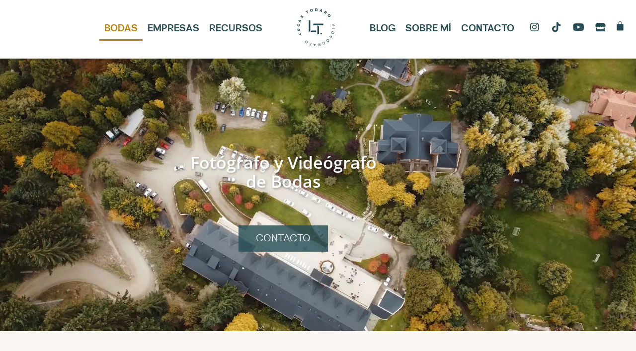

--- FILE ---
content_type: text/html; charset=UTF-8
request_url: https://lucastodaro.com.ar/bodas/
body_size: 40591
content:
<!DOCTYPE html>
<html lang="es">

<head><style>img.lazy{min-height:1px}</style><link href="https://lucastodaro.com.ar/wp-content/plugins/w3-total-cache/pub/js/lazyload.min.js" as="script">
	
	<meta charset="UTF-8">
	<meta name="viewport" content="width=device-width, initial-scale=1, minimum-scale=1">
	<link rel="profile" href="http://gmpg.org/xfn/11">
		<title>Bodas - Foto y Video - Lucas Todaro</title>
<script>window._wca = window._wca || [];</script>

<!-- The SEO Framework por Sybre Waaijer -->
<meta name="robots" content="max-snippet:-1,max-image-preview:large,max-video-preview:-1" />
<link rel="canonical" href="https://lucastodaro.com.ar/bodas/" />
<meta name="description" content="El mejor servicio de fotografía y video para tu boda. Capturemos los momentos más importantes de tu día especial con calidad y profesionalismo." />
<meta property="og:type" content="website" />
<meta property="og:locale" content="es_ES" />
<meta property="og:site_name" content="Lucas Todaro" />
<meta property="og:title" content="Bodas - Foto y Video" />
<meta property="og:description" content="El mejor servicio de fotografía y video para tu boda. Capturemos los momentos más importantes de tu día especial con calidad y profesionalismo." />
<meta property="og:url" content="https://lucastodaro.com.ar/bodas/" />
<meta property="og:image" content="https://i0.wp.com/lucastodaro.com.ar/wp-content/uploads/2024/01/FCEE3CD2-D4CE-4623-875E-F41C6FF5BE0C.png?w=321&#038;h=181&#038;ssl=1" />
<meta name="twitter:card" content="summary_large_image" />
<meta name="twitter:title" content="Bodas - Foto y Video" />
<meta name="twitter:description" content="El mejor servicio de fotografía y video para tu boda. Capturemos los momentos más importantes de tu día especial con calidad y profesionalismo." />
<meta name="twitter:image" content="https://i0.wp.com/lucastodaro.com.ar/wp-content/uploads/2024/01/FCEE3CD2-D4CE-4623-875E-F41C6FF5BE0C.png?w=321&#038;h=181&#038;ssl=1" />
<script type="application/ld+json">{"@context":"https://schema.org","@graph":[{"@type":"WebSite","@id":"https://lucastodaro.com.ar/#/schema/WebSite","url":"https://lucastodaro.com.ar/","name":"Lucas Todaro","description":"Especialista en bodas – Fotografo de bodas y videografo","inLanguage":"es","potentialAction":{"@type":"SearchAction","target":{"@type":"EntryPoint","urlTemplate":"https://lucastodaro.com.ar/search/{search_term_string}/"},"query-input":"required name=search_term_string"},"publisher":{"@type":"Organization","@id":"https://lucastodaro.com.ar/#/schema/Organization","name":"Lucas Todaro","url":"https://lucastodaro.com.ar/","logo":{"@type":"ImageObject","url":"https://i0.wp.com/lucastodaro.com.ar/wp-content/uploads/2023/01/cropped-Logo_Logo-9-12-e1673295282916.png?fit=512%2C512&ssl=1","contentUrl":"https://i0.wp.com/lucastodaro.com.ar/wp-content/uploads/2023/01/cropped-Logo_Logo-9-12-e1673295282916.png?fit=512%2C512&ssl=1","width":512,"height":512,"contentSize":"3950"}}},{"@type":"WebPage","@id":"https://lucastodaro.com.ar/bodas/","url":"https://lucastodaro.com.ar/bodas/","name":"Bodas - Foto y Video - Lucas Todaro","description":"El mejor servicio de fotografía y video para tu boda. Capturemos los momentos más importantes de tu día especial con calidad y profesionalismo.","inLanguage":"es","isPartOf":{"@id":"https://lucastodaro.com.ar/#/schema/WebSite"},"breadcrumb":{"@type":"BreadcrumbList","@id":"https://lucastodaro.com.ar/#/schema/BreadcrumbList","itemListElement":[{"@type":"ListItem","position":1,"item":"https://lucastodaro.com.ar/","name":"Lucas Todaro"},{"@type":"ListItem","position":2,"name":"Bodas - Foto y Video"}]},"potentialAction":{"@type":"ReadAction","target":"https://lucastodaro.com.ar/bodas/"}}]}</script>
<!-- / The SEO Framework por Sybre Waaijer | 3.62ms meta | 2.48ms boot -->

<link rel='dns-prefetch' href='//stats.wp.com' />
<link rel='dns-prefetch' href='//capi-automation.s3.us-east-2.amazonaws.com' />
<link rel='preconnect' href='//c0.wp.com' />
<link rel='preconnect' href='//i0.wp.com' />
<link rel="alternate" type="application/rss+xml" title="Lucas Todaro &raquo; Feed" href="https://lucastodaro.com.ar/feed/" />
<link rel="alternate" type="application/rss+xml" title="Lucas Todaro &raquo; Feed de los comentarios" href="https://lucastodaro.com.ar/comments/feed/" />
<link rel="alternate" title="oEmbed (JSON)" type="application/json+oembed" href="https://lucastodaro.com.ar/wp-json/oembed/1.0/embed?url=https%3A%2F%2Flucastodaro.com.ar%2Fbodas%2F" />
<link rel="alternate" title="oEmbed (XML)" type="text/xml+oembed" href="https://lucastodaro.com.ar/wp-json/oembed/1.0/embed?url=https%3A%2F%2Flucastodaro.com.ar%2Fbodas%2F&#038;format=xml" />
		<!-- This site uses the Google Analytics by MonsterInsights plugin v9.11.1 - Using Analytics tracking - https://www.monsterinsights.com/ -->
							<script src="//www.googletagmanager.com/gtag/js?id=G-M14LRKVHRP"  data-cfasync="false" data-wpfc-render="false" async></script>
			<script data-cfasync="false" data-wpfc-render="false">
				var mi_version = '9.11.1';
				var mi_track_user = true;
				var mi_no_track_reason = '';
								var MonsterInsightsDefaultLocations = {"page_location":"https:\/\/lucastodaro.com.ar\/bodas\/"};
								if ( typeof MonsterInsightsPrivacyGuardFilter === 'function' ) {
					var MonsterInsightsLocations = (typeof MonsterInsightsExcludeQuery === 'object') ? MonsterInsightsPrivacyGuardFilter( MonsterInsightsExcludeQuery ) : MonsterInsightsPrivacyGuardFilter( MonsterInsightsDefaultLocations );
				} else {
					var MonsterInsightsLocations = (typeof MonsterInsightsExcludeQuery === 'object') ? MonsterInsightsExcludeQuery : MonsterInsightsDefaultLocations;
				}

								var disableStrs = [
										'ga-disable-G-M14LRKVHRP',
									];

				/* Function to detect opted out users */
				function __gtagTrackerIsOptedOut() {
					for (var index = 0; index < disableStrs.length; index++) {
						if (document.cookie.indexOf(disableStrs[index] + '=true') > -1) {
							return true;
						}
					}

					return false;
				}

				/* Disable tracking if the opt-out cookie exists. */
				if (__gtagTrackerIsOptedOut()) {
					for (var index = 0; index < disableStrs.length; index++) {
						window[disableStrs[index]] = true;
					}
				}

				/* Opt-out function */
				function __gtagTrackerOptout() {
					for (var index = 0; index < disableStrs.length; index++) {
						document.cookie = disableStrs[index] + '=true; expires=Thu, 31 Dec 2099 23:59:59 UTC; path=/';
						window[disableStrs[index]] = true;
					}
				}

				if ('undefined' === typeof gaOptout) {
					function gaOptout() {
						__gtagTrackerOptout();
					}
				}
								window.dataLayer = window.dataLayer || [];

				window.MonsterInsightsDualTracker = {
					helpers: {},
					trackers: {},
				};
				if (mi_track_user) {
					function __gtagDataLayer() {
						dataLayer.push(arguments);
					}

					function __gtagTracker(type, name, parameters) {
						if (!parameters) {
							parameters = {};
						}

						if (parameters.send_to) {
							__gtagDataLayer.apply(null, arguments);
							return;
						}

						if (type === 'event') {
														parameters.send_to = monsterinsights_frontend.v4_id;
							var hookName = name;
							if (typeof parameters['event_category'] !== 'undefined') {
								hookName = parameters['event_category'] + ':' + name;
							}

							if (typeof MonsterInsightsDualTracker.trackers[hookName] !== 'undefined') {
								MonsterInsightsDualTracker.trackers[hookName](parameters);
							} else {
								__gtagDataLayer('event', name, parameters);
							}
							
						} else {
							__gtagDataLayer.apply(null, arguments);
						}
					}

					__gtagTracker('js', new Date());
					__gtagTracker('set', {
						'developer_id.dZGIzZG': true,
											});
					if ( MonsterInsightsLocations.page_location ) {
						__gtagTracker('set', MonsterInsightsLocations);
					}
										__gtagTracker('config', 'G-M14LRKVHRP', {"forceSSL":"true","link_attribution":"true"} );
										window.gtag = __gtagTracker;										(function () {
						/* https://developers.google.com/analytics/devguides/collection/analyticsjs/ */
						/* ga and __gaTracker compatibility shim. */
						var noopfn = function () {
							return null;
						};
						var newtracker = function () {
							return new Tracker();
						};
						var Tracker = function () {
							return null;
						};
						var p = Tracker.prototype;
						p.get = noopfn;
						p.set = noopfn;
						p.send = function () {
							var args = Array.prototype.slice.call(arguments);
							args.unshift('send');
							__gaTracker.apply(null, args);
						};
						var __gaTracker = function () {
							var len = arguments.length;
							if (len === 0) {
								return;
							}
							var f = arguments[len - 1];
							if (typeof f !== 'object' || f === null || typeof f.hitCallback !== 'function') {
								if ('send' === arguments[0]) {
									var hitConverted, hitObject = false, action;
									if ('event' === arguments[1]) {
										if ('undefined' !== typeof arguments[3]) {
											hitObject = {
												'eventAction': arguments[3],
												'eventCategory': arguments[2],
												'eventLabel': arguments[4],
												'value': arguments[5] ? arguments[5] : 1,
											}
										}
									}
									if ('pageview' === arguments[1]) {
										if ('undefined' !== typeof arguments[2]) {
											hitObject = {
												'eventAction': 'page_view',
												'page_path': arguments[2],
											}
										}
									}
									if (typeof arguments[2] === 'object') {
										hitObject = arguments[2];
									}
									if (typeof arguments[5] === 'object') {
										Object.assign(hitObject, arguments[5]);
									}
									if ('undefined' !== typeof arguments[1].hitType) {
										hitObject = arguments[1];
										if ('pageview' === hitObject.hitType) {
											hitObject.eventAction = 'page_view';
										}
									}
									if (hitObject) {
										action = 'timing' === arguments[1].hitType ? 'timing_complete' : hitObject.eventAction;
										hitConverted = mapArgs(hitObject);
										__gtagTracker('event', action, hitConverted);
									}
								}
								return;
							}

							function mapArgs(args) {
								var arg, hit = {};
								var gaMap = {
									'eventCategory': 'event_category',
									'eventAction': 'event_action',
									'eventLabel': 'event_label',
									'eventValue': 'event_value',
									'nonInteraction': 'non_interaction',
									'timingCategory': 'event_category',
									'timingVar': 'name',
									'timingValue': 'value',
									'timingLabel': 'event_label',
									'page': 'page_path',
									'location': 'page_location',
									'title': 'page_title',
									'referrer' : 'page_referrer',
								};
								for (arg in args) {
																		if (!(!args.hasOwnProperty(arg) || !gaMap.hasOwnProperty(arg))) {
										hit[gaMap[arg]] = args[arg];
									} else {
										hit[arg] = args[arg];
									}
								}
								return hit;
							}

							try {
								f.hitCallback();
							} catch (ex) {
							}
						};
						__gaTracker.create = newtracker;
						__gaTracker.getByName = newtracker;
						__gaTracker.getAll = function () {
							return [];
						};
						__gaTracker.remove = noopfn;
						__gaTracker.loaded = true;
						window['__gaTracker'] = __gaTracker;
					})();
									} else {
										console.log("");
					(function () {
						function __gtagTracker() {
							return null;
						}

						window['__gtagTracker'] = __gtagTracker;
						window['gtag'] = __gtagTracker;
					})();
									}
			</script>
							<!-- / Google Analytics by MonsterInsights -->
		<style id='wp-img-auto-sizes-contain-inline-css'>
img:is([sizes=auto i],[sizes^="auto," i]){contain-intrinsic-size:3000px 1500px}
/*# sourceURL=wp-img-auto-sizes-contain-inline-css */
</style>
<style id='wp-emoji-styles-inline-css'>

	img.wp-smiley, img.emoji {
		display: inline !important;
		border: none !important;
		box-shadow: none !important;
		height: 1em !important;
		width: 1em !important;
		margin: 0 0.07em !important;
		vertical-align: -0.1em !important;
		background: none !important;
		padding: 0 !important;
	}
/*# sourceURL=wp-emoji-styles-inline-css */
</style>
<style id='classic-theme-styles-inline-css'>
/*! This file is auto-generated */
.wp-block-button__link{color:#fff;background-color:#32373c;border-radius:9999px;box-shadow:none;text-decoration:none;padding:calc(.667em + 2px) calc(1.333em + 2px);font-size:1.125em}.wp-block-file__button{background:#32373c;color:#fff;text-decoration:none}
/*# sourceURL=/wp-includes/css/classic-themes.min.css */
</style>
<link rel='stylesheet' id='mediaelement-css' href='https://c0.wp.com/c/6.9/wp-includes/js/mediaelement/mediaelementplayer-legacy.min.css' media='all' />
<link rel='stylesheet' id='wp-mediaelement-css' href='https://c0.wp.com/c/6.9/wp-includes/js/mediaelement/wp-mediaelement.min.css' media='all' />
<style id='jetpack-sharing-buttons-style-inline-css'>
.jetpack-sharing-buttons__services-list{display:flex;flex-direction:row;flex-wrap:wrap;gap:0;list-style-type:none;margin:5px;padding:0}.jetpack-sharing-buttons__services-list.has-small-icon-size{font-size:12px}.jetpack-sharing-buttons__services-list.has-normal-icon-size{font-size:16px}.jetpack-sharing-buttons__services-list.has-large-icon-size{font-size:24px}.jetpack-sharing-buttons__services-list.has-huge-icon-size{font-size:36px}@media print{.jetpack-sharing-buttons__services-list{display:none!important}}.editor-styles-wrapper .wp-block-jetpack-sharing-buttons{gap:0;padding-inline-start:0}ul.jetpack-sharing-buttons__services-list.has-background{padding:1.25em 2.375em}
/*# sourceURL=https://lucastodaro.com.ar/wp-content/plugins/jetpack/_inc/blocks/sharing-buttons/view.css */
</style>
<style id='global-styles-inline-css'>
:root{--wp--preset--aspect-ratio--square: 1;--wp--preset--aspect-ratio--4-3: 4/3;--wp--preset--aspect-ratio--3-4: 3/4;--wp--preset--aspect-ratio--3-2: 3/2;--wp--preset--aspect-ratio--2-3: 2/3;--wp--preset--aspect-ratio--16-9: 16/9;--wp--preset--aspect-ratio--9-16: 9/16;--wp--preset--color--black: #000000;--wp--preset--color--cyan-bluish-gray: #abb8c3;--wp--preset--color--white: #ffffff;--wp--preset--color--pale-pink: #f78da7;--wp--preset--color--vivid-red: #cf2e2e;--wp--preset--color--luminous-vivid-orange: #ff6900;--wp--preset--color--luminous-vivid-amber: #fcb900;--wp--preset--color--light-green-cyan: #7bdcb5;--wp--preset--color--vivid-green-cyan: #00d084;--wp--preset--color--pale-cyan-blue: #8ed1fc;--wp--preset--color--vivid-cyan-blue: #0693e3;--wp--preset--color--vivid-purple: #9b51e0;--wp--preset--color--neve-link-color: var(--nv-primary-accent);--wp--preset--color--neve-link-hover-color: var(--nv-secondary-accent);--wp--preset--color--nv-site-bg: var(--nv-site-bg);--wp--preset--color--nv-light-bg: var(--nv-light-bg);--wp--preset--color--nv-dark-bg: var(--nv-dark-bg);--wp--preset--color--neve-text-color: var(--nv-text-color);--wp--preset--color--nv-text-dark-bg: var(--nv-text-dark-bg);--wp--preset--color--nv-c-1: var(--nv-c-1);--wp--preset--color--nv-c-2: var(--nv-c-2);--wp--preset--gradient--vivid-cyan-blue-to-vivid-purple: linear-gradient(135deg,rgb(6,147,227) 0%,rgb(155,81,224) 100%);--wp--preset--gradient--light-green-cyan-to-vivid-green-cyan: linear-gradient(135deg,rgb(122,220,180) 0%,rgb(0,208,130) 100%);--wp--preset--gradient--luminous-vivid-amber-to-luminous-vivid-orange: linear-gradient(135deg,rgb(252,185,0) 0%,rgb(255,105,0) 100%);--wp--preset--gradient--luminous-vivid-orange-to-vivid-red: linear-gradient(135deg,rgb(255,105,0) 0%,rgb(207,46,46) 100%);--wp--preset--gradient--very-light-gray-to-cyan-bluish-gray: linear-gradient(135deg,rgb(238,238,238) 0%,rgb(169,184,195) 100%);--wp--preset--gradient--cool-to-warm-spectrum: linear-gradient(135deg,rgb(74,234,220) 0%,rgb(151,120,209) 20%,rgb(207,42,186) 40%,rgb(238,44,130) 60%,rgb(251,105,98) 80%,rgb(254,248,76) 100%);--wp--preset--gradient--blush-light-purple: linear-gradient(135deg,rgb(255,206,236) 0%,rgb(152,150,240) 100%);--wp--preset--gradient--blush-bordeaux: linear-gradient(135deg,rgb(254,205,165) 0%,rgb(254,45,45) 50%,rgb(107,0,62) 100%);--wp--preset--gradient--luminous-dusk: linear-gradient(135deg,rgb(255,203,112) 0%,rgb(199,81,192) 50%,rgb(65,88,208) 100%);--wp--preset--gradient--pale-ocean: linear-gradient(135deg,rgb(255,245,203) 0%,rgb(182,227,212) 50%,rgb(51,167,181) 100%);--wp--preset--gradient--electric-grass: linear-gradient(135deg,rgb(202,248,128) 0%,rgb(113,206,126) 100%);--wp--preset--gradient--midnight: linear-gradient(135deg,rgb(2,3,129) 0%,rgb(40,116,252) 100%);--wp--preset--font-size--small: 13px;--wp--preset--font-size--medium: 20px;--wp--preset--font-size--large: 36px;--wp--preset--font-size--x-large: 42px;--wp--preset--spacing--20: 0.44rem;--wp--preset--spacing--30: 0.67rem;--wp--preset--spacing--40: 1rem;--wp--preset--spacing--50: 1.5rem;--wp--preset--spacing--60: 2.25rem;--wp--preset--spacing--70: 3.38rem;--wp--preset--spacing--80: 5.06rem;--wp--preset--shadow--natural: 6px 6px 9px rgba(0, 0, 0, 0.2);--wp--preset--shadow--deep: 12px 12px 50px rgba(0, 0, 0, 0.4);--wp--preset--shadow--sharp: 6px 6px 0px rgba(0, 0, 0, 0.2);--wp--preset--shadow--outlined: 6px 6px 0px -3px rgb(255, 255, 255), 6px 6px rgb(0, 0, 0);--wp--preset--shadow--crisp: 6px 6px 0px rgb(0, 0, 0);}:where(.is-layout-flex){gap: 0.5em;}:where(.is-layout-grid){gap: 0.5em;}body .is-layout-flex{display: flex;}.is-layout-flex{flex-wrap: wrap;align-items: center;}.is-layout-flex > :is(*, div){margin: 0;}body .is-layout-grid{display: grid;}.is-layout-grid > :is(*, div){margin: 0;}:where(.wp-block-columns.is-layout-flex){gap: 2em;}:where(.wp-block-columns.is-layout-grid){gap: 2em;}:where(.wp-block-post-template.is-layout-flex){gap: 1.25em;}:where(.wp-block-post-template.is-layout-grid){gap: 1.25em;}.has-black-color{color: var(--wp--preset--color--black) !important;}.has-cyan-bluish-gray-color{color: var(--wp--preset--color--cyan-bluish-gray) !important;}.has-white-color{color: var(--wp--preset--color--white) !important;}.has-pale-pink-color{color: var(--wp--preset--color--pale-pink) !important;}.has-vivid-red-color{color: var(--wp--preset--color--vivid-red) !important;}.has-luminous-vivid-orange-color{color: var(--wp--preset--color--luminous-vivid-orange) !important;}.has-luminous-vivid-amber-color{color: var(--wp--preset--color--luminous-vivid-amber) !important;}.has-light-green-cyan-color{color: var(--wp--preset--color--light-green-cyan) !important;}.has-vivid-green-cyan-color{color: var(--wp--preset--color--vivid-green-cyan) !important;}.has-pale-cyan-blue-color{color: var(--wp--preset--color--pale-cyan-blue) !important;}.has-vivid-cyan-blue-color{color: var(--wp--preset--color--vivid-cyan-blue) !important;}.has-vivid-purple-color{color: var(--wp--preset--color--vivid-purple) !important;}.has-neve-link-color-color{color: var(--wp--preset--color--neve-link-color) !important;}.has-neve-link-hover-color-color{color: var(--wp--preset--color--neve-link-hover-color) !important;}.has-nv-site-bg-color{color: var(--wp--preset--color--nv-site-bg) !important;}.has-nv-light-bg-color{color: var(--wp--preset--color--nv-light-bg) !important;}.has-nv-dark-bg-color{color: var(--wp--preset--color--nv-dark-bg) !important;}.has-neve-text-color-color{color: var(--wp--preset--color--neve-text-color) !important;}.has-nv-text-dark-bg-color{color: var(--wp--preset--color--nv-text-dark-bg) !important;}.has-nv-c-1-color{color: var(--wp--preset--color--nv-c-1) !important;}.has-nv-c-2-color{color: var(--wp--preset--color--nv-c-2) !important;}.has-black-background-color{background-color: var(--wp--preset--color--black) !important;}.has-cyan-bluish-gray-background-color{background-color: var(--wp--preset--color--cyan-bluish-gray) !important;}.has-white-background-color{background-color: var(--wp--preset--color--white) !important;}.has-pale-pink-background-color{background-color: var(--wp--preset--color--pale-pink) !important;}.has-vivid-red-background-color{background-color: var(--wp--preset--color--vivid-red) !important;}.has-luminous-vivid-orange-background-color{background-color: var(--wp--preset--color--luminous-vivid-orange) !important;}.has-luminous-vivid-amber-background-color{background-color: var(--wp--preset--color--luminous-vivid-amber) !important;}.has-light-green-cyan-background-color{background-color: var(--wp--preset--color--light-green-cyan) !important;}.has-vivid-green-cyan-background-color{background-color: var(--wp--preset--color--vivid-green-cyan) !important;}.has-pale-cyan-blue-background-color{background-color: var(--wp--preset--color--pale-cyan-blue) !important;}.has-vivid-cyan-blue-background-color{background-color: var(--wp--preset--color--vivid-cyan-blue) !important;}.has-vivid-purple-background-color{background-color: var(--wp--preset--color--vivid-purple) !important;}.has-neve-link-color-background-color{background-color: var(--wp--preset--color--neve-link-color) !important;}.has-neve-link-hover-color-background-color{background-color: var(--wp--preset--color--neve-link-hover-color) !important;}.has-nv-site-bg-background-color{background-color: var(--wp--preset--color--nv-site-bg) !important;}.has-nv-light-bg-background-color{background-color: var(--wp--preset--color--nv-light-bg) !important;}.has-nv-dark-bg-background-color{background-color: var(--wp--preset--color--nv-dark-bg) !important;}.has-neve-text-color-background-color{background-color: var(--wp--preset--color--neve-text-color) !important;}.has-nv-text-dark-bg-background-color{background-color: var(--wp--preset--color--nv-text-dark-bg) !important;}.has-nv-c-1-background-color{background-color: var(--wp--preset--color--nv-c-1) !important;}.has-nv-c-2-background-color{background-color: var(--wp--preset--color--nv-c-2) !important;}.has-black-border-color{border-color: var(--wp--preset--color--black) !important;}.has-cyan-bluish-gray-border-color{border-color: var(--wp--preset--color--cyan-bluish-gray) !important;}.has-white-border-color{border-color: var(--wp--preset--color--white) !important;}.has-pale-pink-border-color{border-color: var(--wp--preset--color--pale-pink) !important;}.has-vivid-red-border-color{border-color: var(--wp--preset--color--vivid-red) !important;}.has-luminous-vivid-orange-border-color{border-color: var(--wp--preset--color--luminous-vivid-orange) !important;}.has-luminous-vivid-amber-border-color{border-color: var(--wp--preset--color--luminous-vivid-amber) !important;}.has-light-green-cyan-border-color{border-color: var(--wp--preset--color--light-green-cyan) !important;}.has-vivid-green-cyan-border-color{border-color: var(--wp--preset--color--vivid-green-cyan) !important;}.has-pale-cyan-blue-border-color{border-color: var(--wp--preset--color--pale-cyan-blue) !important;}.has-vivid-cyan-blue-border-color{border-color: var(--wp--preset--color--vivid-cyan-blue) !important;}.has-vivid-purple-border-color{border-color: var(--wp--preset--color--vivid-purple) !important;}.has-neve-link-color-border-color{border-color: var(--wp--preset--color--neve-link-color) !important;}.has-neve-link-hover-color-border-color{border-color: var(--wp--preset--color--neve-link-hover-color) !important;}.has-nv-site-bg-border-color{border-color: var(--wp--preset--color--nv-site-bg) !important;}.has-nv-light-bg-border-color{border-color: var(--wp--preset--color--nv-light-bg) !important;}.has-nv-dark-bg-border-color{border-color: var(--wp--preset--color--nv-dark-bg) !important;}.has-neve-text-color-border-color{border-color: var(--wp--preset--color--neve-text-color) !important;}.has-nv-text-dark-bg-border-color{border-color: var(--wp--preset--color--nv-text-dark-bg) !important;}.has-nv-c-1-border-color{border-color: var(--wp--preset--color--nv-c-1) !important;}.has-nv-c-2-border-color{border-color: var(--wp--preset--color--nv-c-2) !important;}.has-vivid-cyan-blue-to-vivid-purple-gradient-background{background: var(--wp--preset--gradient--vivid-cyan-blue-to-vivid-purple) !important;}.has-light-green-cyan-to-vivid-green-cyan-gradient-background{background: var(--wp--preset--gradient--light-green-cyan-to-vivid-green-cyan) !important;}.has-luminous-vivid-amber-to-luminous-vivid-orange-gradient-background{background: var(--wp--preset--gradient--luminous-vivid-amber-to-luminous-vivid-orange) !important;}.has-luminous-vivid-orange-to-vivid-red-gradient-background{background: var(--wp--preset--gradient--luminous-vivid-orange-to-vivid-red) !important;}.has-very-light-gray-to-cyan-bluish-gray-gradient-background{background: var(--wp--preset--gradient--very-light-gray-to-cyan-bluish-gray) !important;}.has-cool-to-warm-spectrum-gradient-background{background: var(--wp--preset--gradient--cool-to-warm-spectrum) !important;}.has-blush-light-purple-gradient-background{background: var(--wp--preset--gradient--blush-light-purple) !important;}.has-blush-bordeaux-gradient-background{background: var(--wp--preset--gradient--blush-bordeaux) !important;}.has-luminous-dusk-gradient-background{background: var(--wp--preset--gradient--luminous-dusk) !important;}.has-pale-ocean-gradient-background{background: var(--wp--preset--gradient--pale-ocean) !important;}.has-electric-grass-gradient-background{background: var(--wp--preset--gradient--electric-grass) !important;}.has-midnight-gradient-background{background: var(--wp--preset--gradient--midnight) !important;}.has-small-font-size{font-size: var(--wp--preset--font-size--small) !important;}.has-medium-font-size{font-size: var(--wp--preset--font-size--medium) !important;}.has-large-font-size{font-size: var(--wp--preset--font-size--large) !important;}.has-x-large-font-size{font-size: var(--wp--preset--font-size--x-large) !important;}
:where(.wp-block-post-template.is-layout-flex){gap: 1.25em;}:where(.wp-block-post-template.is-layout-grid){gap: 1.25em;}
:where(.wp-block-term-template.is-layout-flex){gap: 1.25em;}:where(.wp-block-term-template.is-layout-grid){gap: 1.25em;}
:where(.wp-block-columns.is-layout-flex){gap: 2em;}:where(.wp-block-columns.is-layout-grid){gap: 2em;}
:root :where(.wp-block-pullquote){font-size: 1.5em;line-height: 1.6;}
/*# sourceURL=global-styles-inline-css */
</style>
<link rel='stylesheet' id='contact-form-7-css' href='https://lucastodaro.com.ar/wp-content/plugins/contact-form-7/includes/css/styles.css' media='all' />
<link rel='stylesheet' id='woocommerce-layout-css' href='https://c0.wp.com/p/woocommerce/10.4.3/assets/css/woocommerce-layout.css' media='all' />
<style id='woocommerce-layout-inline-css'>

	.infinite-scroll .woocommerce-pagination {
		display: none;
	}
/*# sourceURL=woocommerce-layout-inline-css */
</style>
<link rel='stylesheet' id='woocommerce-smallscreen-css' href='https://c0.wp.com/p/woocommerce/10.4.3/assets/css/woocommerce-smallscreen.css' media='only screen and (max-width: 768px)' />
<link rel='stylesheet' id='woocommerce-general-css' href='https://c0.wp.com/p/woocommerce/10.4.3/assets/css/woocommerce.css' media='all' />
<style id='woocommerce-inline-inline-css'>
.woocommerce form .form-row .required { visibility: visible; }
/*# sourceURL=woocommerce-inline-inline-css */
</style>
<link rel='stylesheet' id='neve-style-css' href='https://lucastodaro.com.ar/wp-content/themes/neve/style-main-new.min.css' media='all' />
<style id='neve-style-inline-css'>
.is-menu-sidebar .header-menu-sidebar { visibility: visible; }.is-menu-sidebar.menu_sidebar_slide_left .header-menu-sidebar { transform: translate3d(0, 0, 0); left: 0; }.is-menu-sidebar.menu_sidebar_slide_right .header-menu-sidebar { transform: translate3d(0, 0, 0); right: 0; }.is-menu-sidebar.menu_sidebar_pull_right .header-menu-sidebar, .is-menu-sidebar.menu_sidebar_pull_left .header-menu-sidebar { transform: translateX(0); }.is-menu-sidebar.menu_sidebar_dropdown .header-menu-sidebar { height: auto; }.is-menu-sidebar.menu_sidebar_dropdown .header-menu-sidebar-inner { max-height: 400px; padding: 20px 0; }.is-menu-sidebar.menu_sidebar_full_canvas .header-menu-sidebar { opacity: 1; }.header-menu-sidebar .menu-item-nav-search:not(.floating) { pointer-events: none; }.header-menu-sidebar .menu-item-nav-search .is-menu-sidebar { pointer-events: unset; }@media screen and (max-width: 960px) { .builder-item.cr .item--inner { --textalign: center; --justify: center; } }
.nv-meta-list li.meta:not(:last-child):after { content:"/" }.nv-meta-list .no-mobile{
			display:none;
		}.nv-meta-list li.last::after{
			content: ""!important;
		}@media (min-width: 769px) {
			.nv-meta-list .no-mobile {
				display: inline-block;
			}
			.nv-meta-list li.last:not(:last-child)::after {
		 		content: "/" !important;
			}
		}
 :root{ --container: 748px;--postwidth:100%; --primarybtnbg: var(--nv-primary-accent); --primarybtnhoverbg: var(--nv-primary-accent); --primarybtncolor: #fff; --secondarybtncolor: var(--nv-primary-accent); --primarybtnhovercolor: #fff; --secondarybtnhovercolor: var(--nv-primary-accent);--primarybtnborderradius:3px;--secondarybtnborderradius:3px;--secondarybtnborderwidth:3px;--btnpadding:13px 15px;--primarybtnpadding:13px 15px;--secondarybtnpadding:calc(13px - 3px) calc(15px - 3px); --bodyfontfamily: Arial,Helvetica,sans-serif; --bodyfontsize: 15px; --bodylineheight: 1.6; --bodyletterspacing: 0px; --bodyfontweight: 400; --h1fontsize: 36px; --h1fontweight: 700; --h1lineheight: 1.2; --h1letterspacing: 0px; --h1texttransform: none; --h2fontsize: 28px; --h2fontweight: 700; --h2lineheight: 1.3; --h2letterspacing: 0px; --h2texttransform: none; --h3fontsize: 24px; --h3fontweight: 700; --h3lineheight: 1.4; --h3letterspacing: 0px; --h3texttransform: none; --h4fontsize: 20px; --h4fontweight: 700; --h4lineheight: 1.6; --h4letterspacing: 0px; --h4texttransform: none; --h5fontsize: 16px; --h5fontweight: 700; --h5lineheight: 1.6; --h5letterspacing: 0px; --h5texttransform: none; --h6fontsize: 14px; --h6fontweight: 700; --h6lineheight: 1.6; --h6letterspacing: 0px; --h6texttransform: none;--formfieldborderwidth:2px;--formfieldborderradius:3px; --formfieldbgcolor: var(--nv-site-bg); --formfieldbordercolor: #dddddd; --formfieldcolor: var(--nv-text-color);--formfieldpadding:10px 12px; } .nv-post-thumbnail-wrap img{ aspect-ratio: 4/3; object-fit: cover; } .layout-grid .nv-post-thumbnail-wrap{ margin-right:-25px;margin-left:-25px; } .nv-index-posts{ --borderradius:8px;--padding:25px 25px 25px 25px;--cardboxshadow:0 0 2px 0 rgba(0,0,0,0.15); --cardbgcolor: var(--nv-site-bg); --cardcolor: var(--nv-text-color); } .has-neve-button-color-color{ color: var(--nv-primary-accent)!important; } .has-neve-button-color-background-color{ background-color: var(--nv-primary-accent)!important; } .single-post-container .alignfull > [class*="__inner-container"], .single-post-container .alignwide > [class*="__inner-container"]{ max-width:718px } .single-product .alignfull > [class*="__inner-container"], .single-product .alignwide > [class*="__inner-container"]{ max-width:718px } .nv-meta-list{ --avatarsize: 20px; } .single .nv-meta-list{ --avatarsize: 20px; } .nv-post-cover{ --height: 250px;--padding:40px 15px;--justify: flex-start; --textalign: left; --valign: center; } .nv-post-cover .nv-title-meta-wrap, .nv-page-title-wrap, .entry-header{ --textalign: left; } .nv-is-boxed.nv-title-meta-wrap{ --padding:40px 15px; --bgcolor: var(--nv-dark-bg); } .nv-overlay{ --opacity: 50; --blendmode: normal; } .nv-is-boxed.nv-comments-wrap{ --padding:20px; } .nv-is-boxed.comment-respond{ --padding:20px; } .single:not(.single-product), .page{ --c-vspace:0 0 0 0;; } .scroll-to-top{ --color: var(--nv-text-dark-bg);--padding:8px 10px; --borderradius: 3px; --bgcolor: var(--nv-primary-accent); --hovercolor: var(--nv-text-dark-bg); --hoverbgcolor: var(--nv-primary-accent);--size:16px; } .global-styled{ --bgcolor: var(--nv-site-bg); } .header-top{ --rowbcolor: var(--nv-light-bg); --color: var(--nv-text-color); --bgcolor: var(--nv-site-bg); } .header-main{ --rowbcolor: var(--nv-light-bg); --color: var(--nv-text-color); --bgcolor: var(--nv-site-bg); } .header-bottom{ --rowbcolor: var(--nv-light-bg); --color: var(--nv-text-color); --bgcolor: var(--nv-site-bg); } .header-menu-sidebar-bg{ --justify: flex-start; --textalign: left;--flexg: 1;--wrapdropdownwidth: auto; --color: var(--nv-text-color); --bgcolor: var(--nv-site-bg); } .header-menu-sidebar{ width: 360px; } .builder-item--logo{ --maxwidth: 120px; --fs: 24px;--padding:10px 0;--margin:0; --textalign: left;--justify: flex-start; } .builder-item--nav-icon,.header-menu-sidebar .close-sidebar-panel .navbar-toggle{ --borderradius:0; } .builder-item--nav-icon{ --label-margin:0 5px 0 0;;--padding:10px 15px;--margin:0; } .builder-item--primary-menu{ --hovercolor: var(--nv-secondary-accent); --hovertextcolor: var(--nv-text-color); --activecolor: var(--nv-primary-accent); --spacing: 20px; --height: 25px;--padding:0;--margin:0; --fontsize: 1em; --lineheight: 1.6; --letterspacing: 0px; --fontweight: 500; --texttransform: none; --iconsize: 1em; } .hfg-is-group.has-primary-menu .inherit-ff{ --inheritedfw: 500; } .footer-top-inner .row{ grid-template-columns:1fr 1fr 1fr; --valign: flex-start; } .footer-top{ --rowbcolor: var(--nv-light-bg); --color: var(--nv-text-color); --bgcolor: var(--nv-site-bg); } .footer-main-inner .row{ grid-template-columns:1fr 1fr 1fr; --valign: flex-start; } .footer-main{ --rowbcolor: var(--nv-light-bg); --color: var(--nv-text-color); --bgcolor: var(--nv-site-bg); } .footer-bottom-inner .row{ grid-template-columns:1fr 1fr 1fr; --valign: flex-start; } .footer-bottom{ --rowbcolor: var(--nv-light-bg); --color: var(--nv-text-dark-bg); --bgcolor: var(--nv-dark-bg); } @media(min-width: 576px){ :root{ --container: 992px;--postwidth:50%;--btnpadding:13px 15px;--primarybtnpadding:13px 15px;--secondarybtnpadding:calc(13px - 3px) calc(15px - 3px); --bodyfontsize: 16px; --bodylineheight: 1.6; --bodyletterspacing: 0px; --h1fontsize: 38px; --h1lineheight: 1.2; --h1letterspacing: 0px; --h2fontsize: 30px; --h2lineheight: 1.2; --h2letterspacing: 0px; --h3fontsize: 26px; --h3lineheight: 1.4; --h3letterspacing: 0px; --h4fontsize: 22px; --h4lineheight: 1.5; --h4letterspacing: 0px; --h5fontsize: 18px; --h5lineheight: 1.6; --h5letterspacing: 0px; --h6fontsize: 14px; --h6lineheight: 1.6; --h6letterspacing: 0px; } .layout-grid .nv-post-thumbnail-wrap{ margin-right:-25px;margin-left:-25px; } .nv-index-posts{ --padding:25px 25px 25px 25px; } .single-post-container .alignfull > [class*="__inner-container"], .single-post-container .alignwide > [class*="__inner-container"]{ max-width:962px } .single-product .alignfull > [class*="__inner-container"], .single-product .alignwide > [class*="__inner-container"]{ max-width:962px } .nv-meta-list{ --avatarsize: 20px; } .single .nv-meta-list{ --avatarsize: 20px; } .nv-post-cover{ --height: 320px;--padding:60px 30px;--justify: flex-start; --textalign: left; --valign: center; } .nv-post-cover .nv-title-meta-wrap, .nv-page-title-wrap, .entry-header{ --textalign: left; } .nv-is-boxed.nv-title-meta-wrap{ --padding:60px 30px; } .nv-is-boxed.nv-comments-wrap{ --padding:30px; } .nv-is-boxed.comment-respond{ --padding:30px; } .single:not(.single-product), .page{ --c-vspace:0 0 0 0;; } .scroll-to-top{ --padding:8px 10px;--size:16px; } .header-menu-sidebar-bg{ --justify: flex-start; --textalign: left;--flexg: 1;--wrapdropdownwidth: auto; } .header-menu-sidebar{ width: 360px; } .builder-item--logo{ --maxwidth: 120px; --fs: 24px;--padding:10px 0;--margin:0; --textalign: left;--justify: flex-start; } .builder-item--nav-icon{ --label-margin:0 5px 0 0;;--padding:10px 15px;--margin:0; } .builder-item--primary-menu{ --spacing: 20px; --height: 25px;--padding:0;--margin:0; --fontsize: 1em; --lineheight: 1.6; --letterspacing: 0px; --iconsize: 1em; } }@media(min-width: 960px){ :root{ --container: 1170px;--postwidth:33.333333333333%;--btnpadding:13px 15px;--primarybtnpadding:13px 15px;--secondarybtnpadding:calc(13px - 3px) calc(15px - 3px); --bodyfontsize: 16px; --bodylineheight: 1.7; --bodyletterspacing: 0px; --h1fontsize: 40px; --h1lineheight: 1.1; --h1letterspacing: 0px; --h2fontsize: 32px; --h2lineheight: 1.2; --h2letterspacing: 0px; --h3fontsize: 28px; --h3lineheight: 1.4; --h3letterspacing: 0px; --h4fontsize: 24px; --h4lineheight: 1.5; --h4letterspacing: 0px; --h5fontsize: 20px; --h5lineheight: 1.6; --h5letterspacing: 0px; --h6fontsize: 16px; --h6lineheight: 1.6; --h6letterspacing: 0px; } .layout-grid .nv-post-thumbnail-wrap{ margin-right:-25px;margin-left:-25px; } .nv-index-posts{ --padding:25px 25px 25px 25px; } body:not(.single):not(.archive):not(.blog):not(.search):not(.error404) .neve-main > .container .col, body.post-type-archive-course .neve-main > .container .col, body.post-type-archive-llms_membership .neve-main > .container .col{ max-width: 100%; } body:not(.single):not(.archive):not(.blog):not(.search):not(.error404) .nv-sidebar-wrap, body.post-type-archive-course .nv-sidebar-wrap, body.post-type-archive-llms_membership .nv-sidebar-wrap{ max-width: 0%; } .neve-main > .archive-container .nv-index-posts.col{ max-width: 100%; } .neve-main > .archive-container .nv-sidebar-wrap{ max-width: 0%; } .neve-main > .single-post-container .nv-single-post-wrap.col{ max-width: 70%; } .single-post-container .alignfull > [class*="__inner-container"], .single-post-container .alignwide > [class*="__inner-container"]{ max-width:789px } .container-fluid.single-post-container .alignfull > [class*="__inner-container"], .container-fluid.single-post-container .alignwide > [class*="__inner-container"]{ max-width:calc(70% + 15px) } .neve-main > .single-post-container .nv-sidebar-wrap{ max-width: 30%; } .archive.woocommerce .neve-main > .shop-container .nv-shop.col{ max-width: 70%; } .archive.woocommerce .neve-main > .shop-container .nv-sidebar-wrap{ max-width: 30%; } .single-product .neve-main > .shop-container .nv-shop.col{ max-width: 100%; } .single-product .alignfull > [class*="__inner-container"], .single-product .alignwide > [class*="__inner-container"]{ max-width:1140px } .single-product .container-fluid .alignfull > [class*="__inner-container"], .single-product .alignwide > [class*="__inner-container"]{ max-width:calc(100% + 15px) } .single-product .neve-main > .shop-container .nv-sidebar-wrap{ max-width: 0%; } .nv-meta-list{ --avatarsize: 20px; } .single .nv-meta-list{ --avatarsize: 20px; } .nv-post-cover{ --height: 400px;--padding:60px 40px;--justify: flex-start; --textalign: left; --valign: center; } .nv-post-cover .nv-title-meta-wrap, .nv-page-title-wrap, .entry-header{ --textalign: left; } .nv-is-boxed.nv-title-meta-wrap{ --padding:60px 40px; } .nv-is-boxed.nv-comments-wrap{ --padding:40px; } .nv-is-boxed.comment-respond{ --padding:40px; } .single:not(.single-product), .page{ --c-vspace:0 0 0 0;; } .scroll-to-top{ --padding:8px 10px;--size:16px; } .header-menu-sidebar-bg{ --justify: flex-start; --textalign: left;--flexg: 1;--wrapdropdownwidth: auto; } .header-menu-sidebar{ width: 360px; } .builder-item--logo{ --maxwidth: 120px; --fs: 24px;--padding:10px 0;--margin:0; --textalign: left;--justify: flex-start; } .builder-item--nav-icon{ --label-margin:0 5px 0 0;;--padding:10px 15px;--margin:0; } .builder-item--primary-menu{ --spacing: 20px; --height: 25px;--padding:0;--margin:0; --fontsize: 1em; --lineheight: 1.6; --letterspacing: 0px; --iconsize: 1em; } }.nv-content-wrap .elementor a:not(.button):not(.wp-block-file__button){ text-decoration: none; }.scroll-to-top {right: 20px; border: none; position: fixed; bottom: 30px; display: none; opacity: 0; visibility: hidden; transition: opacity 0.3s ease-in-out, visibility 0.3s ease-in-out; align-items: center; justify-content: center; z-index: 999; } @supports (-webkit-overflow-scrolling: touch) { .scroll-to-top { bottom: 74px; } } .scroll-to-top.image { background-position: center; } .scroll-to-top .scroll-to-top-image { width: 100%; height: 100%; } .scroll-to-top .scroll-to-top-label { margin: 0; padding: 5px; } .scroll-to-top:hover { text-decoration: none; } .scroll-to-top.scroll-to-top-left {left: 20px; right: unset;} .scroll-to-top.scroll-show-mobile { display: flex; } @media (min-width: 960px) { .scroll-to-top { display: flex; } }.scroll-to-top { color: var(--color); padding: var(--padding); border-radius: var(--borderradius); background: var(--bgcolor); } .scroll-to-top:hover, .scroll-to-top:focus { color: var(--hovercolor); background: var(--hoverbgcolor); } .scroll-to-top-icon, .scroll-to-top.image .scroll-to-top-image { width: var(--size); height: var(--size); } .scroll-to-top-image { background-image: var(--bgimage); background-size: cover; }:root{--nv-primary-accent:#2f5aae;--nv-secondary-accent:#2f5aae;--nv-site-bg:#ffffff;--nv-light-bg:#f4f5f7;--nv-dark-bg:#121212;--nv-text-color:#272626;--nv-text-dark-bg:#ffffff;--nv-c-1:#9463ae;--nv-c-2:#be574b;--nv-fallback-ff:Arial, Helvetica, sans-serif;}
:root{--e-global-color-nvprimaryaccent:#2f5aae;--e-global-color-nvsecondaryaccent:#2f5aae;--e-global-color-nvsitebg:#ffffff;--e-global-color-nvlightbg:#f4f5f7;--e-global-color-nvdarkbg:#121212;--e-global-color-nvtextcolor:#272626;--e-global-color-nvtextdarkbg:#ffffff;--e-global-color-nvc1:#9463ae;--e-global-color-nvc2:#be574b;}
/*# sourceURL=neve-style-inline-css */
</style>
<link rel='stylesheet' id='chld_thm_cfg_child-css' href='https://lucastodaro.com.ar/wp-content/themes/neve-child/style.css' media='all' />
<link rel='stylesheet' id='neve-woocommerce-css' href='https://lucastodaro.com.ar/wp-content/themes/neve/assets/css/woocommerce.min.css' media='all' />
<link rel='stylesheet' id='elementor-frontend-css' href='https://lucastodaro.com.ar/wp-content/plugins/elementor/assets/css/frontend.min.css' media='all' />
<style id='elementor-frontend-inline-css'>
.elementor-kit-8{--e-global-color-primary:#6EC1E4;--e-global-color-secondary:#54595F;--e-global-color-text:#7A7A7A;--e-global-color-accent:#61CE70;--e-global-color-d380ae7:#244B54;--e-global-color-e1d5610:#326B7D;--e-global-color-71bd048:#BC8008;--e-global-color-df45269:#710700;--e-global-color-cbcb5cc:#ECE2D64A;--e-global-color-a60f108:#FFFFFF;--e-global-typography-primary-font-family:"Roboto";--e-global-typography-primary-font-weight:600;--e-global-typography-secondary-font-family:"Roboto Slab";--e-global-typography-secondary-font-weight:400;--e-global-typography-text-font-family:"Roboto";--e-global-typography-text-font-weight:400;--e-global-typography-accent-font-family:"Roboto";--e-global-typography-accent-font-weight:500;}.elementor-kit-8 e-page-transition{background-color:#FFBC7D;}.elementor-kit-8 img{box-shadow:0px 0px 10px 0px rgba(0,0,0,0.5);}.elementor-section.elementor-section-boxed > .elementor-container{max-width:1140px;}.e-con{--container-max-width:1140px;}.elementor-widget:not(:last-child){margin-block-end:20px;}.elementor-element{--widgets-spacing:20px 20px;--widgets-spacing-row:20px;--widgets-spacing-column:20px;}{}h1.entry-title{display:var(--page-title-display);}@media(max-width:1024px){.elementor-section.elementor-section-boxed > .elementor-container{max-width:1024px;}.e-con{--container-max-width:1024px;}}@media(max-width:767px){.elementor-section.elementor-section-boxed > .elementor-container{max-width:767px;}.e-con{--container-max-width:767px;}}
.elementor-1064 .elementor-element.elementor-element-fc1c37f:not(.elementor-motion-effects-element-type-background), .elementor-1064 .elementor-element.elementor-element-fc1c37f > .elementor-motion-effects-container > .elementor-motion-effects-layer{background-color:var( --e-global-color-cbcb5cc );background:url("https://i0.wp.com/lucastodaro.com.ar/wp-content/uploads/2023/02/lucas_todaro.jpg?fit=1917%2C1075&ssl=1") 50% 50%;background-size:cover;}.elementor-1064 .elementor-element.elementor-element-fc1c37f{transition:background 0.3s, border 0.3s, border-radius 0.3s, box-shadow 0.3s;padding:110px 0px 150px 0px;}.elementor-1064 .elementor-element.elementor-element-fc1c37f > .elementor-background-overlay{transition:background 0.3s, border-radius 0.3s, opacity 0.3s;}.elementor-widget-heading .elementor-heading-title{font-family:var( --e-global-typography-primary-font-family ), Sans-serif;font-weight:var( --e-global-typography-primary-font-weight );color:var( --e-global-color-primary );}.elementor-1064 .elementor-element.elementor-element-df2d49e > .elementor-widget-container{padding:70px 0px 0px 0px;}.elementor-1064 .elementor-element.elementor-element-df2d49e{text-align:center;}.elementor-1064 .elementor-element.elementor-element-df2d49e .elementor-heading-title{font-family:"Open Sans", Sans-serif;font-size:34px;font-weight:600;line-height:38px;-webkit-text-stroke-color:#000;stroke:#000;text-shadow:2px 2px 4px rgba(0,0,0,0.3);color:var( --e-global-color-a60f108 );}.elementor-widget-button .elementor-button{background-color:var( --e-global-color-accent );font-family:var( --e-global-typography-accent-font-family ), Sans-serif;font-weight:var( --e-global-typography-accent-font-weight );}.elementor-1064 .elementor-element.elementor-element-5440f86 .elementor-button{background-color:#244B54CC;font-family:"Mersad", Sans-serif;font-size:19px;font-weight:400;border-radius:0px 0px 0px 0px;padding:19px 35px 15px 35px;}.elementor-1064 .elementor-element.elementor-element-5440f86 .elementor-button:hover, .elementor-1064 .elementor-element.elementor-element-5440f86 .elementor-button:focus{background-color:#BC8008CC;}.elementor-1064 .elementor-element.elementor-element-5440f86 > .elementor-widget-container{margin:50px 0px 0px 0px;padding:0px 0px 0px 0px;}.elementor-1064 .elementor-element.elementor-element-af83d02:not(.elementor-motion-effects-element-type-background), .elementor-1064 .elementor-element.elementor-element-af83d02 > .elementor-motion-effects-container > .elementor-motion-effects-layer{background-color:var( --e-global-color-cbcb5cc );background:url("https://i0.wp.com/lucastodaro.com.ar/wp-content/uploads/2023/02/lucas_todaro.jpg?fit=1917%2C1075&ssl=1") 50% 50%;background-size:cover;}.elementor-1064 .elementor-element.elementor-element-af83d02 > .elementor-background-overlay{background-color:var( --e-global-color-d380ae7 );opacity:0.5;transition:background 0.3s, border-radius 0.3s, opacity 0.3s;}.elementor-1064 .elementor-element.elementor-element-af83d02{transition:background 0.3s, border 0.3s, border-radius 0.3s, box-shadow 0.3s;padding:110px 0px 150px 0px;}.elementor-1064 .elementor-element.elementor-element-313422e > .elementor-widget-container{padding:70px 0px 0px 0px;}.elementor-1064 .elementor-element.elementor-element-313422e{text-align:center;}.elementor-1064 .elementor-element.elementor-element-313422e .elementor-heading-title{font-family:"Mersad", Sans-serif;font-size:45px;font-weight:600;-webkit-text-stroke-color:#000;stroke:#000;text-shadow:2px 2px 4px rgba(0, 0, 0, 0.65);color:var( --e-global-color-a60f108 );}.elementor-1064 .elementor-element.elementor-element-118d4b9 .elementor-button{background-color:var( --e-global-color-d380ae7 );font-family:"Mersad", Sans-serif;font-size:19px;font-weight:400;border-radius:0px 0px 0px 0px;padding:19px 35px 15px 35px;}.elementor-1064 .elementor-element.elementor-element-118d4b9 .elementor-button:hover, .elementor-1064 .elementor-element.elementor-element-118d4b9 .elementor-button:focus{background-color:var( --e-global-color-71bd048 );}.elementor-1064 .elementor-element.elementor-element-118d4b9 > .elementor-widget-container{margin:50px 0px 0px 0px;padding:0px 0px 0px 0px;}.elementor-1064 .elementor-element.elementor-element-ce1226d:not(.elementor-motion-effects-element-type-background), .elementor-1064 .elementor-element.elementor-element-ce1226d > .elementor-motion-effects-container > .elementor-motion-effects-layer{background-color:var( --e-global-color-cbcb5cc );}.elementor-1064 .elementor-element.elementor-element-ce1226d{transition:background 0.3s, border 0.3s, border-radius 0.3s, box-shadow 0.3s;padding:80px 0px 0px 0px;}.elementor-1064 .elementor-element.elementor-element-ce1226d > .elementor-background-overlay{transition:background 0.3s, border-radius 0.3s, opacity 0.3s;}.elementor-1064 .elementor-element.elementor-element-09f977e > .elementor-widget-container{padding:0px 0px 10px 0px;}.elementor-1064 .elementor-element.elementor-element-09f977e{text-align:center;}.elementor-1064 .elementor-element.elementor-element-09f977e .elementor-heading-title{font-family:"Mersad", Sans-serif;font-size:35px;font-weight:600;color:var( --e-global-color-d380ae7 );}.elementor-widget-text-editor{font-family:var( --e-global-typography-text-font-family ), Sans-serif;font-weight:var( --e-global-typography-text-font-weight );color:var( --e-global-color-text );}.elementor-widget-text-editor.elementor-drop-cap-view-stacked .elementor-drop-cap{background-color:var( --e-global-color-primary );}.elementor-widget-text-editor.elementor-drop-cap-view-framed .elementor-drop-cap, .elementor-widget-text-editor.elementor-drop-cap-view-default .elementor-drop-cap{color:var( --e-global-color-primary );border-color:var( --e-global-color-primary );}.elementor-1064 .elementor-element.elementor-element-67ae423 > .elementor-widget-container{padding:0px 0px 50px 0px;}.elementor-1064 .elementor-element.elementor-element-67ae423{font-family:"Open Sans", Sans-serif;font-weight:400;color:var( --e-global-color-d380ae7 );}.elementor-1064 .elementor-element.elementor-element-fa2c30a{margin-top:-20px;margin-bottom:0px;}.elementor-1064 .elementor-element.elementor-element-2a5905a > .elementor-widget-container{padding:0px 0px 0px 0px;}.elementor-1064 .elementor-element.elementor-element-2a5905a .elementor-wrapper{--video-aspect-ratio:1.77777;}.elementor-bc-flex-widget .elementor-1064 .elementor-element.elementor-element-819352a.elementor-column .elementor-widget-wrap{align-items:flex-start;}.elementor-1064 .elementor-element.elementor-element-819352a.elementor-column.elementor-element[data-element_type="column"] > .elementor-widget-wrap.elementor-element-populated{align-content:flex-start;align-items:flex-start;}.elementor-1064 .elementor-element.elementor-element-819352a > .elementor-element-populated{padding:10px 10px 10px 30px;}.elementor-1064 .elementor-element.elementor-element-76c75a0 > .elementor-widget-container{padding:20px 0px 10px 0px;}.elementor-1064 .elementor-element.elementor-element-76c75a0{text-align:start;}.elementor-1064 .elementor-element.elementor-element-76c75a0 .elementor-heading-title{font-family:"Mersad", Sans-serif;font-size:35px;font-weight:600;color:var( --e-global-color-d380ae7 );}.elementor-1064 .elementor-element.elementor-element-342276c > .elementor-widget-container{padding:0px 0px 30px 0px;}.elementor-1064 .elementor-element.elementor-element-342276c{font-family:"Open Sans", Sans-serif;font-weight:400;color:var( --e-global-color-d380ae7 );}.elementor-1064 .elementor-element.elementor-element-8b41189{margin-top:20px;margin-bottom:50px;}.elementor-bc-flex-widget .elementor-1064 .elementor-element.elementor-element-e491750.elementor-column .elementor-widget-wrap{align-items:flex-start;}.elementor-1064 .elementor-element.elementor-element-e491750.elementor-column.elementor-element[data-element_type="column"] > .elementor-widget-wrap.elementor-element-populated{align-content:flex-start;align-items:flex-start;}.elementor-1064 .elementor-element.elementor-element-e491750 > .elementor-element-populated{padding:10px 30px 10px 10px;}.elementor-1064 .elementor-element.elementor-element-1b72864 > .elementor-widget-container{padding:20px 0px 10px 0px;}.elementor-1064 .elementor-element.elementor-element-1b72864{text-align:start;}.elementor-1064 .elementor-element.elementor-element-1b72864 .elementor-heading-title{font-family:"Mersad", Sans-serif;font-size:35px;font-weight:600;color:var( --e-global-color-d380ae7 );}.elementor-1064 .elementor-element.elementor-element-0ffb87b > .elementor-widget-container{padding:0px 0px 0px 0px;}.elementor-1064 .elementor-element.elementor-element-0ffb87b{font-family:"Open Sans", Sans-serif;font-weight:400;color:var( --e-global-color-d380ae7 );}.elementor-1064 .elementor-element.elementor-element-6ba1d0b > .elementor-widget-container{padding:0px 0px 0px 0px;}.elementor-1064 .elementor-element.elementor-element-6ba1d0b{font-family:"Open Sans", Sans-serif;font-weight:400;color:var( --e-global-color-d380ae7 );}.elementor-1064 .elementor-element.elementor-element-a05d324 .elementor-button{background-color:var( --e-global-color-d380ae7 );font-family:"Mersad", Sans-serif;font-size:19px;font-weight:400;border-radius:0px 0px 0px 0px;padding:19px 35px 15px 35px;}.elementor-1064 .elementor-element.elementor-element-a05d324 .elementor-button:hover, .elementor-1064 .elementor-element.elementor-element-a05d324 .elementor-button:focus{background-color:#BC8008CC;}.elementor-1064 .elementor-element.elementor-element-a05d324 > .elementor-widget-container{margin:0px 0px 0px 0px;padding:0px 0px 0px 0px;}.elementor-widget-image-gallery .gallery-item .gallery-caption{font-family:var( --e-global-typography-accent-font-family ), Sans-serif;font-weight:var( --e-global-typography-accent-font-weight );}.elementor-1064 .elementor-element.elementor-element-3b8517c{width:auto;max-width:auto;}.elementor-1064 .elementor-element.elementor-element-3b8517c .gallery-item .gallery-caption{text-align:center;}.elementor-1064 .elementor-element.elementor-element-504f7ac > .elementor-widget-container{padding:0px 0px 0px 0px;}.elementor-1064 .elementor-element.elementor-element-504f7ac{font-family:"Open Sans", Sans-serif;font-weight:400;color:var( --e-global-color-d380ae7 );}.elementor-1064 .elementor-element.elementor-element-e7e6634 .elementor-button{background-color:var( --e-global-color-d380ae7 );font-family:"Mersad", Sans-serif;font-size:19px;font-weight:400;border-radius:0px 0px 0px 0px;padding:19px 35px 15px 35px;}.elementor-1064 .elementor-element.elementor-element-e7e6634 .elementor-button:hover, .elementor-1064 .elementor-element.elementor-element-e7e6634 .elementor-button:focus{background-color:#BC8008CC;}.elementor-1064 .elementor-element.elementor-element-e7e6634 > .elementor-widget-container{margin:0px 0px 0px 0px;padding:0px 0px 0px 0px;}.elementor-widget-divider{--divider-color:var( --e-global-color-secondary );}.elementor-widget-divider .elementor-divider__text{color:var( --e-global-color-secondary );font-family:var( --e-global-typography-secondary-font-family ), Sans-serif;font-weight:var( --e-global-typography-secondary-font-weight );}.elementor-widget-divider.elementor-view-stacked .elementor-icon{background-color:var( --e-global-color-secondary );}.elementor-widget-divider.elementor-view-framed .elementor-icon, .elementor-widget-divider.elementor-view-default .elementor-icon{color:var( --e-global-color-secondary );border-color:var( --e-global-color-secondary );}.elementor-widget-divider.elementor-view-framed .elementor-icon, .elementor-widget-divider.elementor-view-default .elementor-icon svg{fill:var( --e-global-color-secondary );}.elementor-1064 .elementor-element.elementor-element-e96be07{--divider-border-style:solid;--divider-color:var( --e-global-color-d380ae7 );--divider-border-width:1px;}.elementor-1064 .elementor-element.elementor-element-e96be07 .elementor-divider-separator{width:75%;margin:0 auto;margin-center:0;}.elementor-1064 .elementor-element.elementor-element-e96be07 .elementor-divider{text-align:center;padding-block-start:15px;padding-block-end:15px;}.elementor-1064 .elementor-element.elementor-element-81aac05 > .elementor-widget-container{padding:40px 0px 30px 0px;}.elementor-1064 .elementor-element.elementor-element-81aac05{text-align:center;}.elementor-1064 .elementor-element.elementor-element-81aac05 .elementor-heading-title{font-family:"Mersad", Sans-serif;font-size:35px;font-weight:600;color:var( --e-global-color-d380ae7 );}.elementor-widget-loop-grid .elementor-button{background-color:var( --e-global-color-accent );font-family:var( --e-global-typography-accent-font-family ), Sans-serif;font-weight:var( --e-global-typography-accent-font-weight );}.elementor-widget-loop-grid .elementor-pagination{font-family:var( --e-global-typography-secondary-font-family ), Sans-serif;font-weight:var( --e-global-typography-secondary-font-weight );}.elementor-widget-loop-grid .e-load-more-message{font-family:var( --e-global-typography-secondary-font-family ), Sans-serif;font-weight:var( --e-global-typography-secondary-font-weight );}.elementor-1064 .elementor-element.elementor-element-dc594dc{--grid-columns:2;}.elementor-1064 .elementor-element.elementor-element-22ca5d1 .elementor-button{background-color:var( --e-global-color-d380ae7 );width:180px;-webkit-box-pack:center;-ms-flex-pack:center;justify-content:center;-webkit-box-align:center;-ms-flex-align:center;align-items:center;display:inline-flex;font-family:"Mersad", Sans-serif;font-size:18px;font-weight:400;text-transform:uppercase;border-radius:0px 0px 0px 0px;padding:19px 0px 15px 0px;}.elementor-1064 .elementor-element.elementor-element-22ca5d1 .elementor-button:hover, .elementor-1064 .elementor-element.elementor-element-22ca5d1 .elementor-button:focus{background-color:#BC8008CC;}.elementor-1064 .elementor-element.elementor-element-22ca5d1 > .elementor-widget-container{margin:40px 0px 60px 0px;padding:0px 0px 0px 0px;}@media(max-width:1024px){.elementor-1064 .elementor-element.elementor-element-ce1226d{padding:30px 30px 30px 30px;}.elementor-1064 .elementor-element.elementor-element-67ae423 > .elementor-widget-container{padding:0px 0px 20px 0px;}.elementor-bc-flex-widget .elementor-1064 .elementor-element.elementor-element-231f2f1.elementor-column .elementor-widget-wrap{align-items:center;}.elementor-1064 .elementor-element.elementor-element-231f2f1.elementor-column.elementor-element[data-element_type="column"] > .elementor-widget-wrap.elementor-element-populated{align-content:center;align-items:center;}.elementor-1064 .elementor-element.elementor-element-819352a > .elementor-element-populated{padding:0px 0px 0px 0px;}.elementor-1064 .elementor-element.elementor-element-342276c > .elementor-widget-container{padding:0px 0px 0px 0px;}.elementor-1064 .elementor-element.elementor-element-e491750 > .elementor-element-populated{padding:10px 10px 10px 10px;}.elementor-1064 .elementor-element.elementor-element-504f7ac{text-align:center;}.elementor-1064 .elementor-element.elementor-element-dc594dc{--grid-columns:2;--grid-column-gap:15px;}.elementor-1064 .elementor-element.elementor-element-dc594dc > .elementor-widget-container{padding:0px 10px 0px 10px;}}@media(max-width:767px){.elementor-1064 .elementor-element.elementor-element-af83d02 > .elementor-background-overlay{opacity:0.15;}.elementor-1064 .elementor-element.elementor-element-ce1226d{padding:50px 0px 0px 0px;}.elementor-1064 .elementor-element.elementor-element-67ae423 > .elementor-widget-container{padding:0px 10px 30px 10px;}.elementor-1064 .elementor-element.elementor-element-fa2c30a{padding:10px 10px 10px 10px;}.elementor-1064 .elementor-element.elementor-element-231f2f1 > .elementor-element-populated{padding:0px 0px 0px 0px;}.elementor-1064 .elementor-element.elementor-element-342276c > .elementor-widget-container{padding:0px 0px 30px 0px;}.elementor-1064 .elementor-element.elementor-element-0ffb87b > .elementor-widget-container{padding:0px 10px 30px 10px;}.elementor-1064 .elementor-element.elementor-element-6ba1d0b > .elementor-widget-container{padding:0px 0px 30px 0px;}.elementor-1064 .elementor-element.elementor-element-504f7ac > .elementor-widget-container{padding:0px 0px 10px 0px;}.elementor-1064 .elementor-element.elementor-element-504f7ac{text-align:center;}.elementor-1064 .elementor-element.elementor-element-dc594dc{--grid-columns:1;}}@media(min-width:768px){.elementor-1064 .elementor-element.elementor-element-231f2f1{width:60%;}.elementor-1064 .elementor-element.elementor-element-819352a{width:40%;}.elementor-1064 .elementor-element.elementor-element-e491750{width:44%;}.elementor-1064 .elementor-element.elementor-element-50cacc8{width:56%;}}@media(max-width:1024px) and (min-width:768px){.elementor-1064 .elementor-element.elementor-element-231f2f1{width:100%;}.elementor-1064 .elementor-element.elementor-element-819352a{width:100%;}.elementor-1064 .elementor-element.elementor-element-e491750{width:100%;}.elementor-1064 .elementor-element.elementor-element-50cacc8{width:100%;}}/* Start custom CSS for text-editor, class: .elementor-element-67ae423 */.elementor-1064 .elementor-element.elementor-element-67ae423 a {
    color: inherit;
    font-weight: 600;
    text-decoration: underline
}/* End custom CSS */
/* Start custom CSS for text-editor, class: .elementor-element-342276c */.elementor-1064 .elementor-element.elementor-element-342276c a {
    color: inherit;
    font-weight: 600;
    text-decoration: underline
}/* End custom CSS */
/* Start custom CSS for text-editor, class: .elementor-element-0ffb87b */.elementor-1064 .elementor-element.elementor-element-0ffb87b a {
    color: inherit;
    font-weight: 600;
    text-decoration: underline
}/* End custom CSS */
/* Start custom CSS for text-editor, class: .elementor-element-6ba1d0b */.elementor-1064 .elementor-element.elementor-element-6ba1d0b a {
    color: inherit;
    font-weight: 600;
    text-decoration: underline
}/* End custom CSS */
/* Start custom CSS for text-editor, class: .elementor-element-504f7ac */.elementor-1064 .elementor-element.elementor-element-504f7ac a {
    color: inherit;
    font-weight: 600;
    text-decoration: underline
}/* End custom CSS */
/* Start custom CSS for loop-grid, class: .elementor-element-dc594dc */.elementor-1064 .elementor-element.elementor-element-dc594dc img {
    height: 250px;
    object-fit: cover;
    transition: all 0.5s ease-in-out
}
.elementor-1064 .elementor-element.elementor-element-dc594dc .elementor-widget-image .elementor-widget-container {
    overflow: hidden;
    border-top-left-radius: 5px;
    border-top-right-radius: 5px;
}
.elementor-1064 .elementor-element.elementor-element-dc594dc img:hover {
    scale: 1.1;
    overflow: hidden;
    transition: : all 0.5s ease-in-out
}/* End custom CSS */
/* Start Custom Fonts CSS */@font-face {
	font-family: 'Mersad';
	font-style: normal;
	font-weight: normal;
	font-display: auto;
	src: url('https://lucastodaro.com.ar/wp-content/uploads/2023/01/Mersad-Regular.ttf') format('truetype');
}
@font-face {
	font-family: 'Mersad';
	font-style: normal;
	font-weight: 100;
	font-display: auto;
	src: url('https://lucastodaro.com.ar/wp-content/uploads/2023/01/Mersad-Light.ttf') format('truetype');
}
@font-face {
	font-family: 'Mersad';
	font-style: normal;
	font-weight: 600;
	font-display: auto;
	src: url('https://lucastodaro.com.ar/wp-content/uploads/2023/01/Mersad-Bold.ttf') format('truetype');
}
/* End Custom Fonts CSS */
.elementor-252 .elementor-element.elementor-element-ab543fb:not(.elementor-motion-effects-element-type-background), .elementor-252 .elementor-element.elementor-element-ab543fb > .elementor-motion-effects-container > .elementor-motion-effects-layer{background-color:var( --e-global-color-a60f108 );}.elementor-252 .elementor-element.elementor-element-ab543fb{transition:background 0.3s, border 0.3s, border-radius 0.3s, box-shadow 0.3s;margin-top:0px;margin-bottom:-170px;padding:10px 0px 10px 0px;z-index:999;}.elementor-252 .elementor-element.elementor-element-ab543fb > .elementor-background-overlay{transition:background 0.3s, border-radius 0.3s, opacity 0.3s;}.elementor-bc-flex-widget .elementor-252 .elementor-element.elementor-element-ecdc6ea.elementor-column .elementor-widget-wrap{align-items:center;}.elementor-252 .elementor-element.elementor-element-ecdc6ea.elementor-column.elementor-element[data-element_type="column"] > .elementor-widget-wrap.elementor-element-populated{align-content:center;align-items:center;}.elementor-252 .elementor-element.elementor-element-ecdc6ea > .elementor-widget-wrap > .elementor-widget:not(.elementor-widget__width-auto):not(.elementor-widget__width-initial):not(:last-child):not(.elementor-absolute){margin-block-end:0px;}.elementor-252 .elementor-element.elementor-element-ecdc6ea > .elementor-element-populated{padding:0px 0px 0px 0px;}.elementor-widget-nav-menu .elementor-nav-menu .elementor-item{font-family:var( --e-global-typography-primary-font-family ), Sans-serif;font-weight:var( --e-global-typography-primary-font-weight );}.elementor-widget-nav-menu .elementor-nav-menu--main .elementor-item{color:var( --e-global-color-text );fill:var( --e-global-color-text );}.elementor-widget-nav-menu .elementor-nav-menu--main .elementor-item:hover,
					.elementor-widget-nav-menu .elementor-nav-menu--main .elementor-item.elementor-item-active,
					.elementor-widget-nav-menu .elementor-nav-menu--main .elementor-item.highlighted,
					.elementor-widget-nav-menu .elementor-nav-menu--main .elementor-item:focus{color:var( --e-global-color-accent );fill:var( --e-global-color-accent );}.elementor-widget-nav-menu .elementor-nav-menu--main:not(.e--pointer-framed) .elementor-item:before,
					.elementor-widget-nav-menu .elementor-nav-menu--main:not(.e--pointer-framed) .elementor-item:after{background-color:var( --e-global-color-accent );}.elementor-widget-nav-menu .e--pointer-framed .elementor-item:before,
					.elementor-widget-nav-menu .e--pointer-framed .elementor-item:after{border-color:var( --e-global-color-accent );}.elementor-widget-nav-menu{--e-nav-menu-divider-color:var( --e-global-color-text );}.elementor-widget-nav-menu .elementor-nav-menu--dropdown .elementor-item, .elementor-widget-nav-menu .elementor-nav-menu--dropdown  .elementor-sub-item{font-family:var( --e-global-typography-accent-font-family ), Sans-serif;font-weight:var( --e-global-typography-accent-font-weight );}.elementor-252 .elementor-element.elementor-element-a28b7a4 .elementor-menu-toggle{margin:0 auto;}.elementor-252 .elementor-element.elementor-element-a28b7a4 .elementor-nav-menu .elementor-item{font-family:"Mersad", Sans-serif;font-size:18px;font-weight:600;}.elementor-252 .elementor-element.elementor-element-a28b7a4 .elementor-nav-menu--main .elementor-item{color:var( --e-global-color-d380ae7 );fill:var( --e-global-color-d380ae7 );padding-left:10px;padding-right:10px;}.elementor-252 .elementor-element.elementor-element-a28b7a4 .elementor-nav-menu--main .elementor-item:hover,
					.elementor-252 .elementor-element.elementor-element-a28b7a4 .elementor-nav-menu--main .elementor-item.elementor-item-active,
					.elementor-252 .elementor-element.elementor-element-a28b7a4 .elementor-nav-menu--main .elementor-item.highlighted,
					.elementor-252 .elementor-element.elementor-element-a28b7a4 .elementor-nav-menu--main .elementor-item:focus{color:var( --e-global-color-71bd048 );fill:var( --e-global-color-71bd048 );}.elementor-252 .elementor-element.elementor-element-a28b7a4 .elementor-nav-menu--main:not(.e--pointer-framed) .elementor-item:before,
					.elementor-252 .elementor-element.elementor-element-a28b7a4 .elementor-nav-menu--main:not(.e--pointer-framed) .elementor-item:after{background-color:var( --e-global-color-71bd048 );}.elementor-252 .elementor-element.elementor-element-a28b7a4 .e--pointer-framed .elementor-item:before,
					.elementor-252 .elementor-element.elementor-element-a28b7a4 .e--pointer-framed .elementor-item:after{border-color:var( --e-global-color-71bd048 );}.elementor-252 .elementor-element.elementor-element-a28b7a4 .elementor-nav-menu--main .elementor-item.elementor-item-active{color:var( --e-global-color-71bd048 );}.elementor-252 .elementor-element.elementor-element-a28b7a4 .elementor-nav-menu--main:not(.e--pointer-framed) .elementor-item.elementor-item-active:before,
					.elementor-252 .elementor-element.elementor-element-a28b7a4 .elementor-nav-menu--main:not(.e--pointer-framed) .elementor-item.elementor-item-active:after{background-color:var( --e-global-color-71bd048 );}.elementor-252 .elementor-element.elementor-element-a28b7a4 .e--pointer-framed .elementor-item.elementor-item-active:before,
					.elementor-252 .elementor-element.elementor-element-a28b7a4 .e--pointer-framed .elementor-item.elementor-item-active:after{border-color:var( --e-global-color-71bd048 );}.elementor-bc-flex-widget .elementor-252 .elementor-element.elementor-element-8d1d97d.elementor-column .elementor-widget-wrap{align-items:center;}.elementor-252 .elementor-element.elementor-element-8d1d97d.elementor-column.elementor-element[data-element_type="column"] > .elementor-widget-wrap.elementor-element-populated{align-content:center;align-items:center;}.elementor-252 .elementor-element.elementor-element-8d1d97d > .elementor-widget-wrap > .elementor-widget:not(.elementor-widget__width-auto):not(.elementor-widget__width-initial):not(:last-child):not(.elementor-absolute){margin-block-end:0px;}.elementor-252 .elementor-element.elementor-element-8d1d97d > .elementor-element-populated{padding:0px 0px 0px 0px;}.elementor-widget-icon.elementor-view-stacked .elementor-icon{background-color:var( --e-global-color-primary );}.elementor-widget-icon.elementor-view-framed .elementor-icon, .elementor-widget-icon.elementor-view-default .elementor-icon{color:var( --e-global-color-primary );border-color:var( --e-global-color-primary );}.elementor-widget-icon.elementor-view-framed .elementor-icon, .elementor-widget-icon.elementor-view-default .elementor-icon svg{fill:var( --e-global-color-primary );}.elementor-252 .elementor-element.elementor-element-0c766e0{z-index:4;}.elementor-252 .elementor-element.elementor-element-0c766e0 .elementor-icon-wrapper{text-align:center;}.elementor-252 .elementor-element.elementor-element-0c766e0.elementor-view-stacked .elementor-icon{background-color:var( --e-global-color-d380ae7 );}.elementor-252 .elementor-element.elementor-element-0c766e0.elementor-view-framed .elementor-icon, .elementor-252 .elementor-element.elementor-element-0c766e0.elementor-view-default .elementor-icon{color:var( --e-global-color-d380ae7 );border-color:var( --e-global-color-d380ae7 );}.elementor-252 .elementor-element.elementor-element-0c766e0.elementor-view-framed .elementor-icon, .elementor-252 .elementor-element.elementor-element-0c766e0.elementor-view-default .elementor-icon svg{fill:var( --e-global-color-d380ae7 );}.elementor-252 .elementor-element.elementor-element-0c766e0 .elementor-icon{font-size:90px;}.elementor-252 .elementor-element.elementor-element-0c766e0 .elementor-icon svg{height:90px;}.elementor-bc-flex-widget .elementor-252 .elementor-element.elementor-element-f1921a5.elementor-column .elementor-widget-wrap{align-items:center;}.elementor-252 .elementor-element.elementor-element-f1921a5.elementor-column.elementor-element[data-element_type="column"] > .elementor-widget-wrap.elementor-element-populated{align-content:center;align-items:center;}.elementor-252 .elementor-element.elementor-element-f1921a5 > .elementor-widget-wrap > .elementor-widget:not(.elementor-widget__width-auto):not(.elementor-widget__width-initial):not(:last-child):not(.elementor-absolute){margin-block-end:0px;}.elementor-252 .elementor-element.elementor-element-f1921a5 > .elementor-element-populated{margin:0px 0px 0px 0px;--e-column-margin-right:0px;--e-column-margin-left:0px;padding:0px 0px 0px 0px;}.elementor-bc-flex-widget .elementor-252 .elementor-element.elementor-element-402dcd9.elementor-column .elementor-widget-wrap{align-items:center;}.elementor-252 .elementor-element.elementor-element-402dcd9.elementor-column.elementor-element[data-element_type="column"] > .elementor-widget-wrap.elementor-element-populated{align-content:center;align-items:center;}.elementor-252 .elementor-element.elementor-element-402dcd9 > .elementor-element-populated{padding:0px 0px 0px 0px;}.elementor-252 .elementor-element.elementor-element-2ddc542 .elementor-menu-toggle{margin:0 auto;}.elementor-252 .elementor-element.elementor-element-2ddc542 .elementor-nav-menu .elementor-item{font-family:"Mersad", Sans-serif;font-size:18px;font-weight:600;}.elementor-252 .elementor-element.elementor-element-2ddc542 .elementor-nav-menu--main .elementor-item{color:var( --e-global-color-d380ae7 );fill:var( --e-global-color-d380ae7 );padding-left:10px;padding-right:10px;}.elementor-252 .elementor-element.elementor-element-2ddc542 .elementor-nav-menu--main .elementor-item:hover,
					.elementor-252 .elementor-element.elementor-element-2ddc542 .elementor-nav-menu--main .elementor-item.elementor-item-active,
					.elementor-252 .elementor-element.elementor-element-2ddc542 .elementor-nav-menu--main .elementor-item.highlighted,
					.elementor-252 .elementor-element.elementor-element-2ddc542 .elementor-nav-menu--main .elementor-item:focus{color:var( --e-global-color-71bd048 );fill:var( --e-global-color-71bd048 );}.elementor-252 .elementor-element.elementor-element-2ddc542 .elementor-nav-menu--main:not(.e--pointer-framed) .elementor-item:before,
					.elementor-252 .elementor-element.elementor-element-2ddc542 .elementor-nav-menu--main:not(.e--pointer-framed) .elementor-item:after{background-color:var( --e-global-color-71bd048 );}.elementor-252 .elementor-element.elementor-element-2ddc542 .e--pointer-framed .elementor-item:before,
					.elementor-252 .elementor-element.elementor-element-2ddc542 .e--pointer-framed .elementor-item:after{border-color:var( --e-global-color-71bd048 );}.elementor-252 .elementor-element.elementor-element-2ddc542 .elementor-nav-menu--main .elementor-item.elementor-item-active{color:var( --e-global-color-71bd048 );}.elementor-252 .elementor-element.elementor-element-2ddc542 .elementor-nav-menu--main:not(.e--pointer-framed) .elementor-item.elementor-item-active:before,
					.elementor-252 .elementor-element.elementor-element-2ddc542 .elementor-nav-menu--main:not(.e--pointer-framed) .elementor-item.elementor-item-active:after{background-color:var( --e-global-color-71bd048 );}.elementor-252 .elementor-element.elementor-element-2ddc542 .e--pointer-framed .elementor-item.elementor-item-active:before,
					.elementor-252 .elementor-element.elementor-element-2ddc542 .e--pointer-framed .elementor-item.elementor-item-active:after{border-color:var( --e-global-color-71bd048 );}.elementor-bc-flex-widget .elementor-252 .elementor-element.elementor-element-aeabcd8.elementor-column .elementor-widget-wrap{align-items:center;}.elementor-252 .elementor-element.elementor-element-aeabcd8.elementor-column.elementor-element[data-element_type="column"] > .elementor-widget-wrap.elementor-element-populated{align-content:center;align-items:center;}.elementor-252 .elementor-element.elementor-element-aeabcd8 > .elementor-widget-wrap > .elementor-widget:not(.elementor-widget__width-auto):not(.elementor-widget__width-initial):not(:last-child):not(.elementor-absolute){margin-block-end:0px;}.elementor-252 .elementor-element.elementor-element-aeabcd8 > .elementor-element-populated{padding:0px 0px 0px 0px;}.elementor-252 .elementor-element.elementor-element-7eb3d7f .elementor-repeater-item-6f80164.elementor-social-icon{background-color:var( --e-global-color-d380ae7 );}.elementor-252 .elementor-element.elementor-element-7eb3d7f .elementor-repeater-item-38fd720.elementor-social-icon{background-color:var( --e-global-color-d380ae7 );}.elementor-252 .elementor-element.elementor-element-7eb3d7f .elementor-repeater-item-b64769a.elementor-social-icon{background-color:var( --e-global-color-d380ae7 );}.elementor-252 .elementor-element.elementor-element-7eb3d7f .elementor-repeater-item-c01cc5f.elementor-social-icon{background-color:var( --e-global-color-d380ae7 );}.elementor-252 .elementor-element.elementor-element-7eb3d7f{--grid-template-columns:repeat(0, auto);--icon-size:20px;--grid-column-gap:0px;--grid-row-gap:0px;}.elementor-252 .elementor-element.elementor-element-7eb3d7f .elementor-widget-container{text-align:center;}.elementor-252 .elementor-element.elementor-element-7eb3d7f > .elementor-widget-container{margin:-8px 0px 0px 0px;padding:0px 0px 0px 0px;}.elementor-252 .elementor-element.elementor-element-7eb3d7f .elementor-social-icon{background-color:var( --e-global-color-a60f108 );}.elementor-252 .elementor-element.elementor-element-7eb3d7f .elementor-social-icon i{color:var( --e-global-color-d380ae7 );}.elementor-252 .elementor-element.elementor-element-7eb3d7f .elementor-social-icon svg{fill:var( --e-global-color-d380ae7 );}.elementor-widget-woocommerce-menu-cart .elementor-menu-cart__toggle .elementor-button{font-family:var( --e-global-typography-primary-font-family ), Sans-serif;font-weight:var( --e-global-typography-primary-font-weight );}.elementor-widget-woocommerce-menu-cart .elementor-menu-cart__product-name a{font-family:var( --e-global-typography-primary-font-family ), Sans-serif;font-weight:var( --e-global-typography-primary-font-weight );}.elementor-widget-woocommerce-menu-cart .elementor-menu-cart__product-price{font-family:var( --e-global-typography-primary-font-family ), Sans-serif;font-weight:var( --e-global-typography-primary-font-weight );}.elementor-widget-woocommerce-menu-cart .elementor-menu-cart__footer-buttons .elementor-button{font-family:var( --e-global-typography-primary-font-family ), Sans-serif;font-weight:var( --e-global-typography-primary-font-weight );}.elementor-widget-woocommerce-menu-cart .elementor-menu-cart__footer-buttons a.elementor-button--view-cart{font-family:var( --e-global-typography-primary-font-family ), Sans-serif;font-weight:var( --e-global-typography-primary-font-weight );}.elementor-widget-woocommerce-menu-cart .elementor-menu-cart__footer-buttons a.elementor-button--checkout{font-family:var( --e-global-typography-primary-font-family ), Sans-serif;font-weight:var( --e-global-typography-primary-font-weight );}.elementor-widget-woocommerce-menu-cart .woocommerce-mini-cart__empty-message{font-family:var( --e-global-typography-primary-font-family ), Sans-serif;font-weight:var( --e-global-typography-primary-font-weight );}.elementor-252 .elementor-element.elementor-element-d71287c > .elementor-widget-container{padding:0px 0px 0px 10px;}.elementor-252 .elementor-element.elementor-element-d71287c{--divider-style:solid;--subtotal-divider-style:solid;--elementor-remove-from-cart-button:none;--remove-from-cart-button:block;--toggle-button-icon-color:var( --e-global-color-d380ae7 );--toggle-button-icon-hover-color:var( --e-global-color-d380ae7 );--toggle-button-border-width:0px;--toggle-icon-size:20px;--cart-border-style:none;--cart-padding:30px 30px 30px 30px;--menu-cart-subtotal-color:var( --e-global-color-d380ae7 );--product-price-color:var( --e-global-color-d380ae7 );--cart-footer-layout:1fr;--products-max-height-sidecart:calc(100vh - 300px);--products-max-height-minicart:calc(100vh - 450px);--view-cart-button-background-color:var( --e-global-color-d380ae7 );--view-cart-button-hover-background-color:var( --e-global-color-71bd048 );--checkout-button-text-color:var( --e-global-color-d380ae7 );--checkout-button-background-color:var( --e-global-color-a60f108 );--checkout-button-hover-background-color:var( --e-global-color-d380ae7 );}.elementor-252 .elementor-element.elementor-element-d71287c .elementor-menu-cart__subtotal{font-family:"Montserrat", Sans-serif;}.elementor-252 .elementor-element.elementor-element-d71287c .widget_shopping_cart_content{--subtotal-divider-left-width:0;--subtotal-divider-right-width:0;}.elementor-252 .elementor-element.elementor-element-d71287c .elementor-menu-cart__product-name a{font-family:"Montserrat", Sans-serif;font-weight:500;color:var( --e-global-color-d380ae7 );}.elementor-252 .elementor-element.elementor-element-d71287c .elementor-menu-cart__footer-buttons a.elementor-button--view-cart{font-family:"Montserrat", Sans-serif;font-weight:600;}.elementor-252 .elementor-element.elementor-element-d71287c .elementor-menu-cart__footer-buttons a.elementor-button--checkout{font-family:"Montserrat", Sans-serif;font-weight:600;}.elementor-252 .elementor-element.elementor-element-d71287c .elementor-button--checkout{border-style:solid;border-width:1px 1px 1px 1px;}.elementor-252 .elementor-element.elementor-element-9f00d77:not(.elementor-motion-effects-element-type-background), .elementor-252 .elementor-element.elementor-element-9f00d77 > .elementor-motion-effects-container > .elementor-motion-effects-layer{background-color:var( --e-global-color-a60f108 );}.elementor-252 .elementor-element.elementor-element-9f00d77{transition:background 0.3s, border 0.3s, border-radius 0.3s, box-shadow 0.3s;margin-top:0px;margin-bottom:-170px;padding:10px 20px 10px 20px;z-index:999;}.elementor-252 .elementor-element.elementor-element-9f00d77 > .elementor-background-overlay{transition:background 0.3s, border-radius 0.3s, opacity 0.3s;}.elementor-bc-flex-widget .elementor-252 .elementor-element.elementor-element-0848810.elementor-column .elementor-widget-wrap{align-items:center;}.elementor-252 .elementor-element.elementor-element-0848810.elementor-column.elementor-element[data-element_type="column"] > .elementor-widget-wrap.elementor-element-populated{align-content:center;align-items:center;}.elementor-252 .elementor-element.elementor-element-0848810 > .elementor-widget-wrap > .elementor-widget:not(.elementor-widget__width-auto):not(.elementor-widget__width-initial):not(:last-child):not(.elementor-absolute){margin-block-end:0px;}.elementor-252 .elementor-element.elementor-element-0848810 > .elementor-element-populated{padding:0px 0px 0px 0px;}.elementor-252 .elementor-element.elementor-element-870e527 > .elementor-widget-container{padding:0px 0px 0px 30px;}.elementor-252 .elementor-element.elementor-element-870e527{z-index:4;}.elementor-252 .elementor-element.elementor-element-870e527 .elementor-icon-wrapper{text-align:start;}.elementor-252 .elementor-element.elementor-element-870e527.elementor-view-stacked .elementor-icon{background-color:var( --e-global-color-d380ae7 );}.elementor-252 .elementor-element.elementor-element-870e527.elementor-view-framed .elementor-icon, .elementor-252 .elementor-element.elementor-element-870e527.elementor-view-default .elementor-icon{color:var( --e-global-color-d380ae7 );border-color:var( --e-global-color-d380ae7 );}.elementor-252 .elementor-element.elementor-element-870e527.elementor-view-framed .elementor-icon, .elementor-252 .elementor-element.elementor-element-870e527.elementor-view-default .elementor-icon svg{fill:var( --e-global-color-d380ae7 );}.elementor-252 .elementor-element.elementor-element-870e527 .elementor-icon{font-size:90px;}.elementor-252 .elementor-element.elementor-element-870e527 .elementor-icon svg{height:90px;}.elementor-bc-flex-widget .elementor-252 .elementor-element.elementor-element-0f85cd0.elementor-column .elementor-widget-wrap{align-items:center;}.elementor-252 .elementor-element.elementor-element-0f85cd0.elementor-column.elementor-element[data-element_type="column"] > .elementor-widget-wrap.elementor-element-populated{align-content:center;align-items:center;}.elementor-252 .elementor-element.elementor-element-0f85cd0 > .elementor-widget-wrap > .elementor-widget:not(.elementor-widget__width-auto):not(.elementor-widget__width-initial):not(:last-child):not(.elementor-absolute){margin-block-end:0px;}.elementor-252 .elementor-element.elementor-element-0f85cd0 > .elementor-element-populated{margin:0px 0px 0px 0px;--e-column-margin-right:0px;--e-column-margin-left:0px;padding:0px 0px 0px 0px;}.elementor-252 .elementor-element.elementor-element-3e423a4 .elementor-icon-wrapper{text-align:center;}.elementor-252 .elementor-element.elementor-element-3e423a4.elementor-view-stacked .elementor-icon{background-color:var( --e-global-color-d380ae7 );}.elementor-252 .elementor-element.elementor-element-3e423a4.elementor-view-framed .elementor-icon, .elementor-252 .elementor-element.elementor-element-3e423a4.elementor-view-default .elementor-icon{color:var( --e-global-color-d380ae7 );border-color:var( --e-global-color-d380ae7 );}.elementor-252 .elementor-element.elementor-element-3e423a4.elementor-view-framed .elementor-icon, .elementor-252 .elementor-element.elementor-element-3e423a4.elementor-view-default .elementor-icon svg{fill:var( --e-global-color-d380ae7 );}.elementor-252 .elementor-element.elementor-element-13dfbca > .elementor-widget-container{padding:0px 0px 0px 10px;}.elementor-252 .elementor-element.elementor-element-13dfbca{--divider-style:solid;--subtotal-divider-style:solid;--elementor-remove-from-cart-button:none;--remove-from-cart-button:block;--toggle-button-icon-color:var( --e-global-color-d380ae7 );--toggle-button-icon-hover-color:var( --e-global-color-d380ae7 );--toggle-button-border-width:0px;--toggle-icon-size:20px;--cart-border-style:none;--cart-padding:30px 30px 30px 30px;--menu-cart-subtotal-color:var( --e-global-color-d380ae7 );--product-price-color:var( --e-global-color-d380ae7 );--cart-footer-layout:1fr;--products-max-height-sidecart:calc(100vh - 300px);--products-max-height-minicart:calc(100vh - 450px);--view-cart-button-background-color:var( --e-global-color-d380ae7 );--view-cart-button-hover-background-color:var( --e-global-color-71bd048 );--checkout-button-text-color:var( --e-global-color-d380ae7 );--checkout-button-background-color:var( --e-global-color-a60f108 );--checkout-button-hover-background-color:var( --e-global-color-d380ae7 );}.elementor-252 .elementor-element.elementor-element-13dfbca .elementor-menu-cart__subtotal{font-family:"Montserrat", Sans-serif;}.elementor-252 .elementor-element.elementor-element-13dfbca .widget_shopping_cart_content{--subtotal-divider-left-width:0;--subtotal-divider-right-width:0;}.elementor-252 .elementor-element.elementor-element-13dfbca .elementor-menu-cart__product-name a{font-family:"Montserrat", Sans-serif;font-weight:500;color:var( --e-global-color-d380ae7 );}.elementor-252 .elementor-element.elementor-element-13dfbca .elementor-menu-cart__footer-buttons a.elementor-button--view-cart{font-family:"Montserrat", Sans-serif;font-weight:600;}.elementor-252 .elementor-element.elementor-element-13dfbca .elementor-menu-cart__footer-buttons a.elementor-button--checkout{font-family:"Montserrat", Sans-serif;font-weight:600;}.elementor-252 .elementor-element.elementor-element-13dfbca .elementor-button--checkout{border-style:solid;border-width:1px 1px 1px 1px;}.elementor-252 .elementor-element.elementor-element-a084365 > .elementor-widget-container{padding:0px 30px 0px 0px;}.elementor-252 .elementor-element.elementor-element-a084365 .elementor-menu-toggle{margin-left:auto;background-color:var( --e-global-color-d380ae7 );}.elementor-252 .elementor-element.elementor-element-a084365 .elementor-nav-menu .elementor-item{font-family:"Mersad", Sans-serif;font-size:18px;font-weight:600;}.elementor-252 .elementor-element.elementor-element-a084365 .elementor-nav-menu--main .elementor-item{color:var( --e-global-color-d380ae7 );fill:var( --e-global-color-d380ae7 );}.elementor-252 .elementor-element.elementor-element-a084365 .elementor-nav-menu--main .elementor-item:hover,
					.elementor-252 .elementor-element.elementor-element-a084365 .elementor-nav-menu--main .elementor-item.elementor-item-active,
					.elementor-252 .elementor-element.elementor-element-a084365 .elementor-nav-menu--main .elementor-item.highlighted,
					.elementor-252 .elementor-element.elementor-element-a084365 .elementor-nav-menu--main .elementor-item:focus{color:var( --e-global-color-71bd048 );fill:var( --e-global-color-71bd048 );}.elementor-252 .elementor-element.elementor-element-a084365 .elementor-nav-menu--main:not(.e--pointer-framed) .elementor-item:before,
					.elementor-252 .elementor-element.elementor-element-a084365 .elementor-nav-menu--main:not(.e--pointer-framed) .elementor-item:after{background-color:var( --e-global-color-71bd048 );}.elementor-252 .elementor-element.elementor-element-a084365 .e--pointer-framed .elementor-item:before,
					.elementor-252 .elementor-element.elementor-element-a084365 .e--pointer-framed .elementor-item:after{border-color:var( --e-global-color-71bd048 );}.elementor-252 .elementor-element.elementor-element-a084365 .elementor-nav-menu--main .elementor-item.elementor-item-active{color:var( --e-global-color-71bd048 );}.elementor-252 .elementor-element.elementor-element-a084365 .elementor-nav-menu--main:not(.e--pointer-framed) .elementor-item.elementor-item-active:before,
					.elementor-252 .elementor-element.elementor-element-a084365 .elementor-nav-menu--main:not(.e--pointer-framed) .elementor-item.elementor-item-active:after{background-color:var( --e-global-color-71bd048 );}.elementor-252 .elementor-element.elementor-element-a084365 .e--pointer-framed .elementor-item.elementor-item-active:before,
					.elementor-252 .elementor-element.elementor-element-a084365 .e--pointer-framed .elementor-item.elementor-item-active:after{border-color:var( --e-global-color-71bd048 );}.elementor-252 .elementor-element.elementor-element-a084365 .elementor-nav-menu--dropdown a:hover,
					.elementor-252 .elementor-element.elementor-element-a084365 .elementor-nav-menu--dropdown a:focus,
					.elementor-252 .elementor-element.elementor-element-a084365 .elementor-nav-menu--dropdown a.elementor-item-active,
					.elementor-252 .elementor-element.elementor-element-a084365 .elementor-nav-menu--dropdown a.highlighted,
					.elementor-252 .elementor-element.elementor-element-a084365 .elementor-menu-toggle:hover,
					.elementor-252 .elementor-element.elementor-element-a084365 .elementor-menu-toggle:focus{color:var( --e-global-color-a60f108 );}.elementor-252 .elementor-element.elementor-element-a084365 .elementor-nav-menu--dropdown a:hover,
					.elementor-252 .elementor-element.elementor-element-a084365 .elementor-nav-menu--dropdown a:focus,
					.elementor-252 .elementor-element.elementor-element-a084365 .elementor-nav-menu--dropdown a.elementor-item-active,
					.elementor-252 .elementor-element.elementor-element-a084365 .elementor-nav-menu--dropdown a.highlighted{background-color:var( --e-global-color-d380ae7 );}.elementor-252 .elementor-element.elementor-element-a084365 .elementor-nav-menu--dropdown a.elementor-item-active{color:var( --e-global-color-a60f108 );background-color:var( --e-global-color-d380ae7 );}.elementor-252 .elementor-element.elementor-element-a084365 div.elementor-menu-toggle{color:var( --e-global-color-a60f108 );}.elementor-252 .elementor-element.elementor-element-a084365 div.elementor-menu-toggle svg{fill:var( --e-global-color-a60f108 );}.elementor-252 .elementor-element.elementor-element-a084365 div.elementor-menu-toggle:hover, .elementor-252 .elementor-element.elementor-element-a084365 div.elementor-menu-toggle:focus{color:var( --e-global-color-a60f108 );}.elementor-252 .elementor-element.elementor-element-a084365 div.elementor-menu-toggle:hover svg, .elementor-252 .elementor-element.elementor-element-a084365 div.elementor-menu-toggle:focus svg{fill:var( --e-global-color-a60f108 );}.elementor-252 .elementor-element.elementor-element-a084365 .elementor-menu-toggle:hover, .elementor-252 .elementor-element.elementor-element-a084365 .elementor-menu-toggle:focus{background-color:var( --e-global-color-e1d5610 );}.elementor-theme-builder-content-area{height:400px;}.elementor-location-header:before, .elementor-location-footer:before{content:"";display:table;clear:both;}@media(min-width:768px){.elementor-252 .elementor-element.elementor-element-ecdc6ea{width:42%;}.elementor-252 .elementor-element.elementor-element-8d1d97d{width:15.332%;}.elementor-252 .elementor-element.elementor-element-f1921a5{width:42%;}.elementor-252 .elementor-element.elementor-element-402dcd9{width:60%;}.elementor-252 .elementor-element.elementor-element-aeabcd8{width:40%;}}@media(max-width:1024px){.elementor-252 .elementor-element.elementor-element-d71287c > .elementor-widget-container{margin:00px 0px 2px -15px;}.elementor-252 .elementor-element.elementor-element-d71287c{--toggle-icon-size:35px;}.elementor-252 .elementor-element.elementor-element-9f00d77{z-index:9999;}.elementor-252 .elementor-element.elementor-element-0f85cd0.elementor-column > .elementor-widget-wrap{justify-content:flex-end;}.elementor-252 .elementor-element.elementor-element-3e423a4 > .elementor-widget-container{padding:8px 2px 0px 1px;}.elementor-252 .elementor-element.elementor-element-3e423a4 .elementor-icon{font-size:27px;}.elementor-252 .elementor-element.elementor-element-3e423a4 .elementor-icon svg{height:27px;}.elementor-252 .elementor-element.elementor-element-13dfbca > .elementor-widget-container{margin:00px 0px 2px -15px;}.elementor-252 .elementor-element.elementor-element-13dfbca{--toggle-icon-size:35px;}.elementor-252 .elementor-element.elementor-element-a084365 .elementor-nav-menu--main > .elementor-nav-menu > li > .elementor-nav-menu--dropdown, .elementor-252 .elementor-element.elementor-element-a084365 .elementor-nav-menu__container.elementor-nav-menu--dropdown{margin-top:25px !important;}}@media(max-width:767px){.elementor-252 .elementor-element.elementor-element-d71287c > .elementor-widget-container{margin:0px 0px 0px 0px;}.elementor-252 .elementor-element.elementor-element-9f00d77{padding:10px 20px 10px 0px;}.elementor-252 .elementor-element.elementor-element-0848810{width:50%;}.elementor-252 .elementor-element.elementor-element-870e527 .elementor-icon-wrapper{text-align:start;}.elementor-252 .elementor-element.elementor-element-870e527 .elementor-icon{font-size:100px;}.elementor-252 .elementor-element.elementor-element-870e527 .elementor-icon svg{height:100px;}.elementor-252 .elementor-element.elementor-element-0f85cd0{width:50%;}.elementor-252 .elementor-element.elementor-element-13dfbca > .elementor-widget-container{margin:0px 0px 0px 0px;padding:0px 0px 0px 0px;}.elementor-252 .elementor-element.elementor-element-a084365 > .elementor-widget-container{padding:0px 0px 0px 0px;}.elementor-252 .elementor-element.elementor-element-a084365 .elementor-nav-menu--main .elementor-item{padding-top:0px;padding-bottom:0px;}.elementor-252 .elementor-element.elementor-element-a084365 .elementor-nav-menu--dropdown a{padding-top:11px;padding-bottom:11px;}.elementor-252 .elementor-element.elementor-element-a084365 .elementor-nav-menu--main > .elementor-nav-menu > li > .elementor-nav-menu--dropdown, .elementor-252 .elementor-element.elementor-element-a084365 .elementor-nav-menu__container.elementor-nav-menu--dropdown{margin-top:35px !important;}}/* Start custom CSS for social-icons, class: .elementor-element-7eb3d7f */.elementor-252 .elementor-element.elementor-element-7eb3d7f  a {
    background-color: transparent !important
}
.elementor-252 .elementor-element.elementor-element-7eb3d7f .fa-store::before {
    font-size: 17px;
    padding-top:1px
}/* End custom CSS */
/* Start custom CSS for woocommerce-menu-cart, class: .elementor-element-d71287c */.elementor-252 .elementor-element.elementor-element-d71287c a{
    text-shadow: none
}
.elementor-252 .elementor-element.elementor-element-d71287c .quantity {
    display: block
}
.elementor-252 .elementor-element.elementor-element-d71287c .elementor-button--view-cart span {
    color: #fff
}
.elementor-252 .elementor-element.elementor-element-d71287c .woocommerce-mini-cart__empty-message {
    font-size: 0
}
.elementor-252 .elementor-element.elementor-element-d71287c .woocommerce-mini-cart__empty-message::after {
    font-size: 1rem;
    content: "Tu carrito se encuentra vacío"
}/* End custom CSS */
/* Start custom CSS for column, class: .elementor-element-aeabcd8 */.elementor-252 .elementor-element.elementor-element-aeabcd8 .elementor-widget-wrap {
    display: flex;
    flex-direction: row
}
.elementor-252 .elementor-element.elementor-element-aeabcd8 .elementor-element {
    width: fit-content
}
.elementor-252 .elementor-element.elementor-element-aeabcd8 #elementor-menu-cart__toggle_button {
    padding: 0;
    margin-bottom: 17px
}/* End custom CSS */
/* Start custom CSS for section, class: .elementor-element-ab543fb */.elementor-252 .elementor-element.elementor-element-ab543fb{
     box-shadow: 0 -6px 10px 5px rgb(0 0 0 / 50%)
 }/* End custom CSS */
/* Start custom CSS for woocommerce-menu-cart, class: .elementor-element-13dfbca */.elementor-252 .elementor-element.elementor-element-13dfbca a{
    text-shadow: none
}
.elementor-252 .elementor-element.elementor-element-13dfbca .quantity {
    display: block
}
.elementor-252 .elementor-element.elementor-element-13dfbca .elementor-button--view-cart span {
    color: #fff
}
.elementor-252 .elementor-element.elementor-element-13dfbca .woocommerce-mini-cart__empty-message {
    font-size: 0
}
.elementor-252 .elementor-element.elementor-element-13dfbca .woocommerce-mini-cart__empty-message::after {
    font-size: 1rem;
    content: "Tu carrito se encuentra vacío"
}/* End custom CSS */
/* Start custom CSS for column, class: .elementor-element-0f85cd0 */.elementor-252 .elementor-element.elementor-element-0f85cd0 .elementor-widget-wrap {
    display: flex;
    flex-direction: row
}
.elementor-252 .elementor-element.elementor-element-0f85cd0 .elementor-element {
    width: fit-content
}/* End custom CSS */
/* Start custom CSS for section, class: .elementor-element-9f00d77 */.elementor-252 .elementor-element.elementor-element-9f00d77{
     box-shadow: 0 -6px 10px 5px rgb(0 0 0 / 50%);
     width: 100%
 }/* End custom CSS */
/* Start Custom Fonts CSS */@font-face {
	font-family: 'Mersad';
	font-style: normal;
	font-weight: normal;
	font-display: auto;
	src: url('https://lucastodaro.com.ar/wp-content/uploads/2023/01/Mersad-Regular.ttf') format('truetype');
}
@font-face {
	font-family: 'Mersad';
	font-style: normal;
	font-weight: 100;
	font-display: auto;
	src: url('https://lucastodaro.com.ar/wp-content/uploads/2023/01/Mersad-Light.ttf') format('truetype');
}
@font-face {
	font-family: 'Mersad';
	font-style: normal;
	font-weight: 600;
	font-display: auto;
	src: url('https://lucastodaro.com.ar/wp-content/uploads/2023/01/Mersad-Bold.ttf') format('truetype');
}
/* End Custom Fonts CSS */
@-webkit-keyframes ha_fadeIn{0%{opacity:0}to{opacity:1}}@keyframes ha_fadeIn{0%{opacity:0}to{opacity:1}}@-webkit-keyframes ha_zoomIn{0%{opacity:0;-webkit-transform:scale3d(.3,.3,.3);transform:scale3d(.3,.3,.3)}50%{opacity:1}}@keyframes ha_zoomIn{0%{opacity:0;-webkit-transform:scale3d(.3,.3,.3);transform:scale3d(.3,.3,.3)}50%{opacity:1}}@-webkit-keyframes ha_rollIn{0%{opacity:0;-webkit-transform:translate3d(-100%,0,0) rotate3d(0,0,1,-120deg);transform:translate3d(-100%,0,0) rotate3d(0,0,1,-120deg)}to{opacity:1}}@keyframes ha_rollIn{0%{opacity:0;-webkit-transform:translate3d(-100%,0,0) rotate3d(0,0,1,-120deg);transform:translate3d(-100%,0,0) rotate3d(0,0,1,-120deg)}to{opacity:1}}@-webkit-keyframes ha_bounce{0%,20%,53%,to{-webkit-animation-timing-function:cubic-bezier(.215,.61,.355,1);animation-timing-function:cubic-bezier(.215,.61,.355,1)}40%,43%{-webkit-transform:translate3d(0,-30px,0) scaleY(1.1);transform:translate3d(0,-30px,0) scaleY(1.1);-webkit-animation-timing-function:cubic-bezier(.755,.05,.855,.06);animation-timing-function:cubic-bezier(.755,.05,.855,.06)}70%{-webkit-transform:translate3d(0,-15px,0) scaleY(1.05);transform:translate3d(0,-15px,0) scaleY(1.05);-webkit-animation-timing-function:cubic-bezier(.755,.05,.855,.06);animation-timing-function:cubic-bezier(.755,.05,.855,.06)}80%{-webkit-transition-timing-function:cubic-bezier(.215,.61,.355,1);transition-timing-function:cubic-bezier(.215,.61,.355,1);-webkit-transform:translate3d(0,0,0) scaleY(.95);transform:translate3d(0,0,0) scaleY(.95)}90%{-webkit-transform:translate3d(0,-4px,0) scaleY(1.02);transform:translate3d(0,-4px,0) scaleY(1.02)}}@keyframes ha_bounce{0%,20%,53%,to{-webkit-animation-timing-function:cubic-bezier(.215,.61,.355,1);animation-timing-function:cubic-bezier(.215,.61,.355,1)}40%,43%{-webkit-transform:translate3d(0,-30px,0) scaleY(1.1);transform:translate3d(0,-30px,0) scaleY(1.1);-webkit-animation-timing-function:cubic-bezier(.755,.05,.855,.06);animation-timing-function:cubic-bezier(.755,.05,.855,.06)}70%{-webkit-transform:translate3d(0,-15px,0) scaleY(1.05);transform:translate3d(0,-15px,0) scaleY(1.05);-webkit-animation-timing-function:cubic-bezier(.755,.05,.855,.06);animation-timing-function:cubic-bezier(.755,.05,.855,.06)}80%{-webkit-transition-timing-function:cubic-bezier(.215,.61,.355,1);transition-timing-function:cubic-bezier(.215,.61,.355,1);-webkit-transform:translate3d(0,0,0) scaleY(.95);transform:translate3d(0,0,0) scaleY(.95)}90%{-webkit-transform:translate3d(0,-4px,0) scaleY(1.02);transform:translate3d(0,-4px,0) scaleY(1.02)}}@-webkit-keyframes ha_bounceIn{0%,20%,40%,60%,80%,to{-webkit-animation-timing-function:cubic-bezier(.215,.61,.355,1);animation-timing-function:cubic-bezier(.215,.61,.355,1)}0%{opacity:0;-webkit-transform:scale3d(.3,.3,.3);transform:scale3d(.3,.3,.3)}20%{-webkit-transform:scale3d(1.1,1.1,1.1);transform:scale3d(1.1,1.1,1.1)}40%{-webkit-transform:scale3d(.9,.9,.9);transform:scale3d(.9,.9,.9)}60%{opacity:1;-webkit-transform:scale3d(1.03,1.03,1.03);transform:scale3d(1.03,1.03,1.03)}80%{-webkit-transform:scale3d(.97,.97,.97);transform:scale3d(.97,.97,.97)}to{opacity:1}}@keyframes ha_bounceIn{0%,20%,40%,60%,80%,to{-webkit-animation-timing-function:cubic-bezier(.215,.61,.355,1);animation-timing-function:cubic-bezier(.215,.61,.355,1)}0%{opacity:0;-webkit-transform:scale3d(.3,.3,.3);transform:scale3d(.3,.3,.3)}20%{-webkit-transform:scale3d(1.1,1.1,1.1);transform:scale3d(1.1,1.1,1.1)}40%{-webkit-transform:scale3d(.9,.9,.9);transform:scale3d(.9,.9,.9)}60%{opacity:1;-webkit-transform:scale3d(1.03,1.03,1.03);transform:scale3d(1.03,1.03,1.03)}80%{-webkit-transform:scale3d(.97,.97,.97);transform:scale3d(.97,.97,.97)}to{opacity:1}}@-webkit-keyframes ha_flipInX{0%{opacity:0;-webkit-transform:perspective(400px) rotate3d(1,0,0,90deg);transform:perspective(400px) rotate3d(1,0,0,90deg);-webkit-animation-timing-function:ease-in;animation-timing-function:ease-in}40%{-webkit-transform:perspective(400px) rotate3d(1,0,0,-20deg);transform:perspective(400px) rotate3d(1,0,0,-20deg);-webkit-animation-timing-function:ease-in;animation-timing-function:ease-in}60%{opacity:1;-webkit-transform:perspective(400px) rotate3d(1,0,0,10deg);transform:perspective(400px) rotate3d(1,0,0,10deg)}80%{-webkit-transform:perspective(400px) rotate3d(1,0,0,-5deg);transform:perspective(400px) rotate3d(1,0,0,-5deg)}}@keyframes ha_flipInX{0%{opacity:0;-webkit-transform:perspective(400px) rotate3d(1,0,0,90deg);transform:perspective(400px) rotate3d(1,0,0,90deg);-webkit-animation-timing-function:ease-in;animation-timing-function:ease-in}40%{-webkit-transform:perspective(400px) rotate3d(1,0,0,-20deg);transform:perspective(400px) rotate3d(1,0,0,-20deg);-webkit-animation-timing-function:ease-in;animation-timing-function:ease-in}60%{opacity:1;-webkit-transform:perspective(400px) rotate3d(1,0,0,10deg);transform:perspective(400px) rotate3d(1,0,0,10deg)}80%{-webkit-transform:perspective(400px) rotate3d(1,0,0,-5deg);transform:perspective(400px) rotate3d(1,0,0,-5deg)}}@-webkit-keyframes ha_flipInY{0%{opacity:0;-webkit-transform:perspective(400px) rotate3d(0,1,0,90deg);transform:perspective(400px) rotate3d(0,1,0,90deg);-webkit-animation-timing-function:ease-in;animation-timing-function:ease-in}40%{-webkit-transform:perspective(400px) rotate3d(0,1,0,-20deg);transform:perspective(400px) rotate3d(0,1,0,-20deg);-webkit-animation-timing-function:ease-in;animation-timing-function:ease-in}60%{opacity:1;-webkit-transform:perspective(400px) rotate3d(0,1,0,10deg);transform:perspective(400px) rotate3d(0,1,0,10deg)}80%{-webkit-transform:perspective(400px) rotate3d(0,1,0,-5deg);transform:perspective(400px) rotate3d(0,1,0,-5deg)}}@keyframes ha_flipInY{0%{opacity:0;-webkit-transform:perspective(400px) rotate3d(0,1,0,90deg);transform:perspective(400px) rotate3d(0,1,0,90deg);-webkit-animation-timing-function:ease-in;animation-timing-function:ease-in}40%{-webkit-transform:perspective(400px) rotate3d(0,1,0,-20deg);transform:perspective(400px) rotate3d(0,1,0,-20deg);-webkit-animation-timing-function:ease-in;animation-timing-function:ease-in}60%{opacity:1;-webkit-transform:perspective(400px) rotate3d(0,1,0,10deg);transform:perspective(400px) rotate3d(0,1,0,10deg)}80%{-webkit-transform:perspective(400px) rotate3d(0,1,0,-5deg);transform:perspective(400px) rotate3d(0,1,0,-5deg)}}@-webkit-keyframes ha_swing{20%{-webkit-transform:rotate3d(0,0,1,15deg);transform:rotate3d(0,0,1,15deg)}40%{-webkit-transform:rotate3d(0,0,1,-10deg);transform:rotate3d(0,0,1,-10deg)}60%{-webkit-transform:rotate3d(0,0,1,5deg);transform:rotate3d(0,0,1,5deg)}80%{-webkit-transform:rotate3d(0,0,1,-5deg);transform:rotate3d(0,0,1,-5deg)}}@keyframes ha_swing{20%{-webkit-transform:rotate3d(0,0,1,15deg);transform:rotate3d(0,0,1,15deg)}40%{-webkit-transform:rotate3d(0,0,1,-10deg);transform:rotate3d(0,0,1,-10deg)}60%{-webkit-transform:rotate3d(0,0,1,5deg);transform:rotate3d(0,0,1,5deg)}80%{-webkit-transform:rotate3d(0,0,1,-5deg);transform:rotate3d(0,0,1,-5deg)}}@-webkit-keyframes ha_slideInDown{0%{visibility:visible;-webkit-transform:translate3d(0,-100%,0);transform:translate3d(0,-100%,0)}}@keyframes ha_slideInDown{0%{visibility:visible;-webkit-transform:translate3d(0,-100%,0);transform:translate3d(0,-100%,0)}}@-webkit-keyframes ha_slideInUp{0%{visibility:visible;-webkit-transform:translate3d(0,100%,0);transform:translate3d(0,100%,0)}}@keyframes ha_slideInUp{0%{visibility:visible;-webkit-transform:translate3d(0,100%,0);transform:translate3d(0,100%,0)}}@-webkit-keyframes ha_slideInLeft{0%{visibility:visible;-webkit-transform:translate3d(-100%,0,0);transform:translate3d(-100%,0,0)}}@keyframes ha_slideInLeft{0%{visibility:visible;-webkit-transform:translate3d(-100%,0,0);transform:translate3d(-100%,0,0)}}@-webkit-keyframes ha_slideInRight{0%{visibility:visible;-webkit-transform:translate3d(100%,0,0);transform:translate3d(100%,0,0)}}@keyframes ha_slideInRight{0%{visibility:visible;-webkit-transform:translate3d(100%,0,0);transform:translate3d(100%,0,0)}}.ha_fadeIn{-webkit-animation-name:ha_fadeIn;animation-name:ha_fadeIn}.ha_zoomIn{-webkit-animation-name:ha_zoomIn;animation-name:ha_zoomIn}.ha_rollIn{-webkit-animation-name:ha_rollIn;animation-name:ha_rollIn}.ha_bounce{-webkit-transform-origin:center bottom;-ms-transform-origin:center bottom;transform-origin:center bottom;-webkit-animation-name:ha_bounce;animation-name:ha_bounce}.ha_bounceIn{-webkit-animation-name:ha_bounceIn;animation-name:ha_bounceIn;-webkit-animation-duration:.75s;-webkit-animation-duration:calc(var(--animate-duration)*.75);animation-duration:.75s;animation-duration:calc(var(--animate-duration)*.75)}.ha_flipInX,.ha_flipInY{-webkit-animation-name:ha_flipInX;animation-name:ha_flipInX;-webkit-backface-visibility:visible!important;backface-visibility:visible!important}.ha_flipInY{-webkit-animation-name:ha_flipInY;animation-name:ha_flipInY}.ha_swing{-webkit-transform-origin:top center;-ms-transform-origin:top center;transform-origin:top center;-webkit-animation-name:ha_swing;animation-name:ha_swing}.ha_slideInDown{-webkit-animation-name:ha_slideInDown;animation-name:ha_slideInDown}.ha_slideInUp{-webkit-animation-name:ha_slideInUp;animation-name:ha_slideInUp}.ha_slideInLeft{-webkit-animation-name:ha_slideInLeft;animation-name:ha_slideInLeft}.ha_slideInRight{-webkit-animation-name:ha_slideInRight;animation-name:ha_slideInRight}.ha-css-transform-yes{-webkit-transition-duration:var(--ha-tfx-transition-duration, .2s);transition-duration:var(--ha-tfx-transition-duration, .2s);-webkit-transition-property:-webkit-transform;transition-property:transform;transition-property:transform,-webkit-transform;-webkit-transform:translate(var(--ha-tfx-translate-x, 0),var(--ha-tfx-translate-y, 0)) scale(var(--ha-tfx-scale-x, 1),var(--ha-tfx-scale-y, 1)) skew(var(--ha-tfx-skew-x, 0),var(--ha-tfx-skew-y, 0)) rotateX(var(--ha-tfx-rotate-x, 0)) rotateY(var(--ha-tfx-rotate-y, 0)) rotateZ(var(--ha-tfx-rotate-z, 0));transform:translate(var(--ha-tfx-translate-x, 0),var(--ha-tfx-translate-y, 0)) scale(var(--ha-tfx-scale-x, 1),var(--ha-tfx-scale-y, 1)) skew(var(--ha-tfx-skew-x, 0),var(--ha-tfx-skew-y, 0)) rotateX(var(--ha-tfx-rotate-x, 0)) rotateY(var(--ha-tfx-rotate-y, 0)) rotateZ(var(--ha-tfx-rotate-z, 0))}.ha-css-transform-yes:hover{-webkit-transform:translate(var(--ha-tfx-translate-x-hover, var(--ha-tfx-translate-x, 0)),var(--ha-tfx-translate-y-hover, var(--ha-tfx-translate-y, 0))) scale(var(--ha-tfx-scale-x-hover, var(--ha-tfx-scale-x, 1)),var(--ha-tfx-scale-y-hover, var(--ha-tfx-scale-y, 1))) skew(var(--ha-tfx-skew-x-hover, var(--ha-tfx-skew-x, 0)),var(--ha-tfx-skew-y-hover, var(--ha-tfx-skew-y, 0))) rotateX(var(--ha-tfx-rotate-x-hover, var(--ha-tfx-rotate-x, 0))) rotateY(var(--ha-tfx-rotate-y-hover, var(--ha-tfx-rotate-y, 0))) rotateZ(var(--ha-tfx-rotate-z-hover, var(--ha-tfx-rotate-z, 0)));transform:translate(var(--ha-tfx-translate-x-hover, var(--ha-tfx-translate-x, 0)),var(--ha-tfx-translate-y-hover, var(--ha-tfx-translate-y, 0))) scale(var(--ha-tfx-scale-x-hover, var(--ha-tfx-scale-x, 1)),var(--ha-tfx-scale-y-hover, var(--ha-tfx-scale-y, 1))) skew(var(--ha-tfx-skew-x-hover, var(--ha-tfx-skew-x, 0)),var(--ha-tfx-skew-y-hover, var(--ha-tfx-skew-y, 0))) rotateX(var(--ha-tfx-rotate-x-hover, var(--ha-tfx-rotate-x, 0))) rotateY(var(--ha-tfx-rotate-y-hover, var(--ha-tfx-rotate-y, 0))) rotateZ(var(--ha-tfx-rotate-z-hover, var(--ha-tfx-rotate-z, 0)))}.happy-addon>.elementor-widget-container{word-wrap:break-word;overflow-wrap:break-word}.happy-addon>.elementor-widget-container,.happy-addon>.elementor-widget-container *{-webkit-box-sizing:border-box;box-sizing:border-box}.happy-addon:not(:has(.elementor-widget-container)),.happy-addon:not(:has(.elementor-widget-container)) *{-webkit-box-sizing:border-box;box-sizing:border-box;word-wrap:break-word;overflow-wrap:break-word}.happy-addon p:empty{display:none}.happy-addon .elementor-inline-editing{min-height:auto!important}.happy-addon-pro img{max-width:100%;height:auto;-o-object-fit:cover;object-fit:cover}.ha-screen-reader-text{position:absolute;overflow:hidden;clip:rect(1px,1px,1px,1px);margin:-1px;padding:0;width:1px;height:1px;border:0;word-wrap:normal!important;-webkit-clip-path:inset(50%);clip-path:inset(50%)}.ha-has-bg-overlay>.elementor-widget-container{position:relative;z-index:1}.ha-has-bg-overlay>.elementor-widget-container:before{position:absolute;top:0;left:0;z-index:-1;width:100%;height:100%;content:""}.ha-has-bg-overlay:not(:has(.elementor-widget-container)){position:relative;z-index:1}.ha-has-bg-overlay:not(:has(.elementor-widget-container)):before{position:absolute;top:0;left:0;z-index:-1;width:100%;height:100%;content:""}.ha-popup--is-enabled .ha-js-popup,.ha-popup--is-enabled .ha-js-popup img{cursor:-webkit-zoom-in!important;cursor:zoom-in!important}.mfp-wrap .mfp-arrow,.mfp-wrap .mfp-close{background-color:transparent}.mfp-wrap .mfp-arrow:focus,.mfp-wrap .mfp-close:focus{outline-width:thin}.ha-advanced-tooltip-enable{position:relative;cursor:pointer;--ha-tooltip-arrow-color:black;--ha-tooltip-arrow-distance:0}.ha-advanced-tooltip-enable .ha-advanced-tooltip-content{position:absolute;z-index:999;display:none;padding:5px 0;width:120px;height:auto;border-radius:6px;background-color:#000;color:#fff;text-align:center;opacity:0}.ha-advanced-tooltip-enable .ha-advanced-tooltip-content::after{position:absolute;border-width:5px;border-style:solid;content:""}.ha-advanced-tooltip-enable .ha-advanced-tooltip-content.no-arrow::after{visibility:hidden}.ha-advanced-tooltip-enable .ha-advanced-tooltip-content.show{display:inline-block;opacity:1}.ha-advanced-tooltip-enable.ha-advanced-tooltip-top .ha-advanced-tooltip-content,body[data-elementor-device-mode=tablet] .ha-advanced-tooltip-enable.ha-advanced-tooltip-tablet-top .ha-advanced-tooltip-content{top:unset;right:0;bottom:calc(101% + var(--ha-tooltip-arrow-distance));left:0;margin:0 auto}.ha-advanced-tooltip-enable.ha-advanced-tooltip-top .ha-advanced-tooltip-content::after,body[data-elementor-device-mode=tablet] .ha-advanced-tooltip-enable.ha-advanced-tooltip-tablet-top .ha-advanced-tooltip-content::after{top:100%;right:unset;bottom:unset;left:50%;border-color:var(--ha-tooltip-arrow-color) transparent transparent transparent;-webkit-transform:translateX(-50%);-ms-transform:translateX(-50%);transform:translateX(-50%)}.ha-advanced-tooltip-enable.ha-advanced-tooltip-bottom .ha-advanced-tooltip-content,body[data-elementor-device-mode=tablet] .ha-advanced-tooltip-enable.ha-advanced-tooltip-tablet-bottom .ha-advanced-tooltip-content{top:calc(101% + var(--ha-tooltip-arrow-distance));right:0;bottom:unset;left:0;margin:0 auto}.ha-advanced-tooltip-enable.ha-advanced-tooltip-bottom .ha-advanced-tooltip-content::after,body[data-elementor-device-mode=tablet] .ha-advanced-tooltip-enable.ha-advanced-tooltip-tablet-bottom .ha-advanced-tooltip-content::after{top:unset;right:unset;bottom:100%;left:50%;border-color:transparent transparent var(--ha-tooltip-arrow-color) transparent;-webkit-transform:translateX(-50%);-ms-transform:translateX(-50%);transform:translateX(-50%)}.ha-advanced-tooltip-enable.ha-advanced-tooltip-left .ha-advanced-tooltip-content,body[data-elementor-device-mode=tablet] .ha-advanced-tooltip-enable.ha-advanced-tooltip-tablet-left .ha-advanced-tooltip-content{top:50%;right:calc(101% + var(--ha-tooltip-arrow-distance));bottom:unset;left:unset;-webkit-transform:translateY(-50%);-ms-transform:translateY(-50%);transform:translateY(-50%)}.ha-advanced-tooltip-enable.ha-advanced-tooltip-left .ha-advanced-tooltip-content::after,body[data-elementor-device-mode=tablet] .ha-advanced-tooltip-enable.ha-advanced-tooltip-tablet-left .ha-advanced-tooltip-content::after{top:50%;right:unset;bottom:unset;left:100%;border-color:transparent transparent transparent var(--ha-tooltip-arrow-color);-webkit-transform:translateY(-50%);-ms-transform:translateY(-50%);transform:translateY(-50%)}.ha-advanced-tooltip-enable.ha-advanced-tooltip-right .ha-advanced-tooltip-content,body[data-elementor-device-mode=tablet] .ha-advanced-tooltip-enable.ha-advanced-tooltip-tablet-right .ha-advanced-tooltip-content{top:50%;right:unset;bottom:unset;left:calc(101% + var(--ha-tooltip-arrow-distance));-webkit-transform:translateY(-50%);-ms-transform:translateY(-50%);transform:translateY(-50%)}.ha-advanced-tooltip-enable.ha-advanced-tooltip-right .ha-advanced-tooltip-content::after,body[data-elementor-device-mode=tablet] .ha-advanced-tooltip-enable.ha-advanced-tooltip-tablet-right .ha-advanced-tooltip-content::after{top:50%;right:100%;bottom:unset;left:unset;border-color:transparent var(--ha-tooltip-arrow-color) transparent transparent;-webkit-transform:translateY(-50%);-ms-transform:translateY(-50%);transform:translateY(-50%)}body[data-elementor-device-mode=mobile] .ha-advanced-tooltip-enable.ha-advanced-tooltip-mobile-top .ha-advanced-tooltip-content{top:unset;right:0;bottom:calc(101% + var(--ha-tooltip-arrow-distance));left:0;margin:0 auto}body[data-elementor-device-mode=mobile] .ha-advanced-tooltip-enable.ha-advanced-tooltip-mobile-top .ha-advanced-tooltip-content::after{top:100%;right:unset;bottom:unset;left:50%;border-color:var(--ha-tooltip-arrow-color) transparent transparent transparent;-webkit-transform:translateX(-50%);-ms-transform:translateX(-50%);transform:translateX(-50%)}body[data-elementor-device-mode=mobile] .ha-advanced-tooltip-enable.ha-advanced-tooltip-mobile-bottom .ha-advanced-tooltip-content{top:calc(101% + var(--ha-tooltip-arrow-distance));right:0;bottom:unset;left:0;margin:0 auto}body[data-elementor-device-mode=mobile] .ha-advanced-tooltip-enable.ha-advanced-tooltip-mobile-bottom .ha-advanced-tooltip-content::after{top:unset;right:unset;bottom:100%;left:50%;border-color:transparent transparent var(--ha-tooltip-arrow-color) transparent;-webkit-transform:translateX(-50%);-ms-transform:translateX(-50%);transform:translateX(-50%)}body[data-elementor-device-mode=mobile] .ha-advanced-tooltip-enable.ha-advanced-tooltip-mobile-left .ha-advanced-tooltip-content{top:50%;right:calc(101% + var(--ha-tooltip-arrow-distance));bottom:unset;left:unset;-webkit-transform:translateY(-50%);-ms-transform:translateY(-50%);transform:translateY(-50%)}body[data-elementor-device-mode=mobile] .ha-advanced-tooltip-enable.ha-advanced-tooltip-mobile-left .ha-advanced-tooltip-content::after{top:50%;right:unset;bottom:unset;left:100%;border-color:transparent transparent transparent var(--ha-tooltip-arrow-color);-webkit-transform:translateY(-50%);-ms-transform:translateY(-50%);transform:translateY(-50%)}body[data-elementor-device-mode=mobile] .ha-advanced-tooltip-enable.ha-advanced-tooltip-mobile-right .ha-advanced-tooltip-content{top:50%;right:unset;bottom:unset;left:calc(101% + var(--ha-tooltip-arrow-distance));-webkit-transform:translateY(-50%);-ms-transform:translateY(-50%);transform:translateY(-50%)}body[data-elementor-device-mode=mobile] .ha-advanced-tooltip-enable.ha-advanced-tooltip-mobile-right .ha-advanced-tooltip-content::after{top:50%;right:100%;bottom:unset;left:unset;border-color:transparent var(--ha-tooltip-arrow-color) transparent transparent;-webkit-transform:translateY(-50%);-ms-transform:translateY(-50%);transform:translateY(-50%)}body.elementor-editor-active .happy-addon.ha-gravityforms .gform_wrapper{display:block!important}.ha-scroll-to-top-wrap.ha-scroll-to-top-hide{display:none}.ha-scroll-to-top-wrap.edit-mode,.ha-scroll-to-top-wrap.single-page-off{display:none!important}.ha-scroll-to-top-button{position:fixed;right:15px;bottom:15px;z-index:9999;display:-webkit-box;display:-webkit-flex;display:-ms-flexbox;display:flex;-webkit-box-align:center;-webkit-align-items:center;align-items:center;-ms-flex-align:center;-webkit-box-pack:center;-ms-flex-pack:center;-webkit-justify-content:center;justify-content:center;width:50px;height:50px;border-radius:50px;background-color:#5636d1;color:#fff;text-align:center;opacity:1;cursor:pointer;-webkit-transition:all .3s;transition:all .3s}.ha-scroll-to-top-button i{color:#fff;font-size:16px}.ha-scroll-to-top-button:hover{background-color:#e2498a}
.elementor-407 .elementor-element.elementor-element-e48c486:not(.elementor-motion-effects-element-type-background), .elementor-407 .elementor-element.elementor-element-e48c486 > .elementor-motion-effects-container > .elementor-motion-effects-layer{background-color:var( --e-global-color-d380ae7 );}.elementor-407 .elementor-element.elementor-element-e48c486{transition:background 0.3s, border 0.3s, border-radius 0.3s, box-shadow 0.3s;padding:30px 0px 30px 0px;}.elementor-407 .elementor-element.elementor-element-e48c486 > .elementor-background-overlay{transition:background 0.3s, border-radius 0.3s, opacity 0.3s;}.elementor-407 .elementor-element.elementor-element-27d1bee > .elementor-widget-wrap > .elementor-widget:not(.elementor-widget__width-auto):not(.elementor-widget__width-initial):not(:last-child):not(.elementor-absolute){margin-block-end:0px;}.elementor-407 .elementor-element.elementor-element-1f06cc6 .elementor-repeater-item-6f80164.elementor-social-icon{background-color:var( --e-global-color-d380ae7 );}.elementor-407 .elementor-element.elementor-element-1f06cc6 .elementor-repeater-item-38fd720.elementor-social-icon{background-color:var( --e-global-color-d380ae7 );}.elementor-407 .elementor-element.elementor-element-1f06cc6 .elementor-repeater-item-b64769a.elementor-social-icon{background-color:var( --e-global-color-d380ae7 );}.elementor-407 .elementor-element.elementor-element-1f06cc6{--grid-template-columns:repeat(0, auto);--grid-column-gap:5px;--grid-row-gap:0px;}.elementor-407 .elementor-element.elementor-element-1f06cc6 .elementor-widget-container{text-align:center;}.elementor-widget-text-editor{font-family:var( --e-global-typography-text-font-family ), Sans-serif;font-weight:var( --e-global-typography-text-font-weight );color:var( --e-global-color-text );}.elementor-widget-text-editor.elementor-drop-cap-view-stacked .elementor-drop-cap{background-color:var( --e-global-color-primary );}.elementor-widget-text-editor.elementor-drop-cap-view-framed .elementor-drop-cap, .elementor-widget-text-editor.elementor-drop-cap-view-default .elementor-drop-cap{color:var( --e-global-color-primary );border-color:var( --e-global-color-primary );}.elementor-407 .elementor-element.elementor-element-9f7cbb0 > .elementor-widget-container{padding:5px 0px 0px 0px;}.elementor-407 .elementor-element.elementor-element-9f7cbb0{text-align:center;font-family:"Open Sans", Sans-serif;font-size:16px;font-weight:400;color:var( --e-global-color-a60f108 );}.elementor-407 .elementor-element.elementor-element-a4cc3bb > .elementor-widget-container{padding:5px 0px 0px 0px;}.elementor-407 .elementor-element.elementor-element-a4cc3bb{text-align:center;font-family:"Open Sans", Sans-serif;font-size:12px;font-weight:400;color:var( --e-global-color-a60f108 );}.elementor-theme-builder-content-area{height:400px;}.elementor-location-header:before, .elementor-location-footer:before{content:"";display:table;clear:both;}/* Start custom CSS for text-editor, class: .elementor-element-a4cc3bb */.elementor-407 .elementor-element.elementor-element-a4cc3bb a {
    color: #fff;
    text-decoration: none
}/* End custom CSS */
/*# sourceURL=elementor-frontend-inline-css */
</style>
<link rel='stylesheet' id='widget-nav-menu-css' href='https://lucastodaro.com.ar/wp-content/plugins/pro-elements/assets/css/widget-nav-menu.min.css' media='all' />
<link rel='stylesheet' id='widget-social-icons-css' href='https://lucastodaro.com.ar/wp-content/plugins/elementor/assets/css/widget-social-icons.min.css' media='all' />
<link rel='stylesheet' id='e-apple-webkit-css' href='https://lucastodaro.com.ar/wp-content/plugins/elementor/assets/css/conditionals/apple-webkit.min.css' media='all' />
<link rel='stylesheet' id='widget-woocommerce-menu-cart-css' href='https://lucastodaro.com.ar/wp-content/plugins/pro-elements/assets/css/widget-woocommerce-menu-cart.min.css' media='all' />
<link rel='stylesheet' id='e-sticky-css' href='https://lucastodaro.com.ar/wp-content/plugins/pro-elements/assets/css/modules/sticky.min.css' media='all' />
<link rel='stylesheet' id='elementor-icons-css' href='https://lucastodaro.com.ar/wp-content/plugins/elementor/assets/lib/eicons/css/elementor-icons.min.css' media='all' />
<link rel='stylesheet' id='font-awesome-5-all-css' href='https://lucastodaro.com.ar/wp-content/plugins/elementor/assets/lib/font-awesome/css/all.min.css' media='all' />
<link rel='stylesheet' id='font-awesome-4-shim-css' href='https://lucastodaro.com.ar/wp-content/plugins/elementor/assets/lib/font-awesome/css/v4-shims.min.css' media='all' />
<link rel='stylesheet' id='widget-heading-css' href='https://lucastodaro.com.ar/wp-content/plugins/elementor/assets/css/widget-heading.min.css' media='all' />
<link rel='stylesheet' id='widget-video-css' href='https://lucastodaro.com.ar/wp-content/plugins/elementor/assets/css/widget-video.min.css' media='all' />
<link rel='stylesheet' id='widget-image-gallery-css' href='https://lucastodaro.com.ar/wp-content/plugins/elementor/assets/css/widget-image-gallery.min.css' media='all' />
<link rel='stylesheet' id='widget-divider-css' href='https://lucastodaro.com.ar/wp-content/plugins/elementor/assets/css/widget-divider.min.css' media='all' />
<link rel='stylesheet' id='e-animation-fadeInUp-css' href='https://lucastodaro.com.ar/wp-content/plugins/elementor/assets/lib/animations/styles/fadeInUp.min.css' media='all' />
<link rel='stylesheet' id='widget-loop-common-css' href='https://lucastodaro.com.ar/wp-content/plugins/pro-elements/assets/css/widget-loop-common.min.css' media='all' />
<link rel='stylesheet' id='widget-loop-grid-css' href='https://lucastodaro.com.ar/wp-content/plugins/pro-elements/assets/css/widget-loop-grid.min.css' media='all' />
<link rel='stylesheet' id='happy-icons-css' href='https://lucastodaro.com.ar/wp-content/plugins/happy-elementor-addons/assets/fonts/style.min.css' media='all' />
<link rel='stylesheet' id='font-awesome-css' href='https://lucastodaro.com.ar/wp-content/plugins/elementor/assets/lib/font-awesome/css/font-awesome.min.css' media='all' />
<link rel='stylesheet' id='cf7cf-style-css' href='https://lucastodaro.com.ar/wp-content/plugins/cf7-conditional-fields/style.css' media='all' />
<link rel='stylesheet' id='eael-general-css' href='https://lucastodaro.com.ar/wp-content/plugins/essential-addons-for-elementor-lite/assets/front-end/css/view/general.min.css' media='all' />
<link rel='stylesheet' id='elementor-gf-local-roboto-css' href='https://lucastodaro.com.ar/wp-content/uploads/elementor/google-fonts/css/roboto.css' media='all' />
<link rel='stylesheet' id='elementor-gf-local-robotoslab-css' href='https://lucastodaro.com.ar/wp-content/uploads/elementor/google-fonts/css/robotoslab.css' media='all' />
<link rel='stylesheet' id='elementor-gf-local-opensans-css' href='https://lucastodaro.com.ar/wp-content/uploads/elementor/google-fonts/css/opensans.css' media='all' />
<link rel='stylesheet' id='elementor-gf-local-montserrat-css' href='https://lucastodaro.com.ar/wp-content/uploads/elementor/google-fonts/css/montserrat.css' media='all' />
<link rel='stylesheet' id='elementor-icons-shared-0-css' href='https://lucastodaro.com.ar/wp-content/plugins/elementor/assets/lib/font-awesome/css/fontawesome.min.css' media='all' />
<link rel='stylesheet' id='elementor-icons-fa-solid-css' href='https://lucastodaro.com.ar/wp-content/plugins/elementor/assets/lib/font-awesome/css/solid.min.css' media='all' />
<link rel='stylesheet' id='elementor-icons-fa-brands-css' href='https://lucastodaro.com.ar/wp-content/plugins/elementor/assets/lib/font-awesome/css/brands.min.css' media='all' />
<!--n2css--><!--n2js--><script src="https://lucastodaro.com.ar/wp-content/plugins/google-analytics-for-wordpress/assets/js/frontend-gtag.min.js" id="monsterinsights-frontend-script-js" async data-wp-strategy="async"></script>
<script data-cfasync="false" data-wpfc-render="false" id='monsterinsights-frontend-script-js-extra'>var monsterinsights_frontend = {"js_events_tracking":"true","download_extensions":"doc,pdf,ppt,zip,xls,docx,pptx,xlsx","inbound_paths":"[{\"path\":\"\\\/go\\\/\",\"label\":\"affiliate\"},{\"path\":\"\\\/recommend\\\/\",\"label\":\"affiliate\"}]","home_url":"https:\/\/lucastodaro.com.ar","hash_tracking":"false","v4_id":"G-M14LRKVHRP"};</script>
<script src="https://c0.wp.com/c/6.9/wp-includes/js/dist/hooks.min.js" id="wp-hooks-js"></script>
<script src="https://c0.wp.com/c/6.9/wp-includes/js/jquery/jquery.min.js" id="jquery-core-js"></script>
<script src="https://c0.wp.com/c/6.9/wp-includes/js/jquery/jquery-migrate.min.js" id="jquery-migrate-js"></script>
<script src="https://c0.wp.com/p/woocommerce/10.4.3/assets/js/jquery-blockui/jquery.blockUI.min.js" id="wc-jquery-blockui-js" defer data-wp-strategy="defer"></script>
<script id="wc-add-to-cart-js-extra">
var wc_add_to_cart_params = {"ajax_url":"/wp-admin/admin-ajax.php","wc_ajax_url":"/?wc-ajax=%%endpoint%%","i18n_view_cart":"Ver carrito","cart_url":"https://lucastodaro.com.ar/cart/","is_cart":"","cart_redirect_after_add":"no"};
//# sourceURL=wc-add-to-cart-js-extra
</script>
<script src="https://c0.wp.com/p/woocommerce/10.4.3/assets/js/frontend/add-to-cart.min.js" id="wc-add-to-cart-js" defer data-wp-strategy="defer"></script>
<script src="https://c0.wp.com/p/woocommerce/10.4.3/assets/js/js-cookie/js.cookie.min.js" id="wc-js-cookie-js" defer data-wp-strategy="defer"></script>
<script id="woocommerce-js-extra">
var woocommerce_params = {"ajax_url":"/wp-admin/admin-ajax.php","wc_ajax_url":"/?wc-ajax=%%endpoint%%","i18n_password_show":"Mostrar contrase\u00f1a","i18n_password_hide":"Ocultar contrase\u00f1a"};
//# sourceURL=woocommerce-js-extra
</script>
<script src="https://c0.wp.com/p/woocommerce/10.4.3/assets/js/frontend/woocommerce.min.js" id="woocommerce-js" defer data-wp-strategy="defer"></script>
<script src="https://stats.wp.com/s-202604.js" id="woocommerce-analytics-js" defer data-wp-strategy="defer"></script>
<script src="https://lucastodaro.com.ar/wp-content/plugins/elementor/assets/lib/font-awesome/js/v4-shims.min.js" id="font-awesome-4-shim-js"></script>
<script id="wpm-js-extra">
var wpm = {"ajax_url":"https://lucastodaro.com.ar/wp-admin/admin-ajax.php","root":"https://lucastodaro.com.ar/wp-json/","nonce_wp_rest":"488af1e77a","nonce_ajax":"5bfb96aa5a"};
//# sourceURL=wpm-js-extra
</script>
<script src="https://lucastodaro.com.ar/wp-content/plugins/woocommerce-google-adwords-conversion-tracking-tag/js/public/free/wpm-public.p1.min.js" id="wpm-js"></script>
<script src="https://lucastodaro.com.ar/wp-content/plugins/happy-elementor-addons/assets/vendor/dom-purify/purify.min.js" id="dom-purify-js"></script>
<link rel="https://api.w.org/" href="https://lucastodaro.com.ar/wp-json/" /><link rel="alternate" title="JSON" type="application/json" href="https://lucastodaro.com.ar/wp-json/wp/v2/pages/1064" /><link rel="EditURI" type="application/rsd+xml" title="RSD" href="https://lucastodaro.com.ar/xmlrpc.php?rsd" />
<!-- Google site verification - Google for WooCommerce -->
<meta name="google-site-verification" content="ZnWH6dGzJMY_T96dQk_4PYPS78hGLCZvwt95gjSIhGU" />
	<noscript><style>.woocommerce-product-gallery{ opacity: 1 !important; }</style></noscript>
	<meta name="generator" content="Elementor 3.34.1; features: additional_custom_breakpoints; settings: css_print_method-internal, google_font-enabled, font_display-swap">

<!-- START Pixel Manager for WooCommerce -->

		<script>

			window.wpmDataLayer = window.wpmDataLayer || {};
			window.wpmDataLayer = Object.assign(window.wpmDataLayer, {"cart":{},"cart_item_keys":{},"version":{"number":"1.54.1","pro":false,"eligible_for_updates":false,"distro":"fms","beta":false,"show":true},"pixels":{"google":{"linker":{"settings":null},"user_id":false,"ads":{"conversion_ids":{"AW-2665659406":""},"dynamic_remarketing":{"status":true,"id_type":"post_id","send_events_with_parent_ids":true},"google_business_vertical":"retail","phone_conversion_number":"","phone_conversion_label":""},"tag_id":"AW-2665659406","tag_id_suppressed":[],"tag_gateway":{"measurement_path":""},"tcf_support":false,"consent_mode":{"is_active":true,"wait_for_update":500,"ads_data_redaction":false,"url_passthrough":true}}},"shop":{"list_name":"Page | Bodas","list_id":"page_bodas","page_type":"page","currency":"ARS","selectors":{"addToCart":[],"beginCheckout":[]},"order_duplication_prevention":true,"view_item_list_trigger":{"test_mode":false,"background_color":"green","opacity":0.5,"repeat":true,"timeout":1000,"threshold":0.8},"variations_output":true,"session_active":false},"page":{"id":1064,"title":"Bodas","type":"page","categories":[],"parent":{"id":0,"title":"Bodas","type":"page","categories":[]}},"general":{"user_logged_in":false,"scroll_tracking_thresholds":[],"page_id":1064,"exclude_domains":[],"server_2_server":{"active":false,"user_agent_exclude_patterns":[],"ip_exclude_list":[],"pageview_event_s2s":{"is_active":false,"pixels":[]}},"consent_management":{"explicit_consent":false},"lazy_load_pmw":false,"chunk_base_path":"https://lucastodaro.com.ar/wp-content/plugins/woocommerce-google-adwords-conversion-tracking-tag/js/public/free/","modules":{"load_deprecated_functions":true}}});

		</script>

		
<!-- END Pixel Manager for WooCommerce -->
			<script  type="text/javascript">
				!function(f,b,e,v,n,t,s){if(f.fbq)return;n=f.fbq=function(){n.callMethod?
					n.callMethod.apply(n,arguments):n.queue.push(arguments)};if(!f._fbq)f._fbq=n;
					n.push=n;n.loaded=!0;n.version='2.0';n.queue=[];t=b.createElement(e);t.async=!0;
					t.src=v;s=b.getElementsByTagName(e)[0];s.parentNode.insertBefore(t,s)}(window,
					document,'script','https://connect.facebook.net/en_US/fbevents.js');
			</script>
			<!-- WooCommerce Facebook Integration Begin -->
			<script  type="text/javascript">

				fbq('init', '966648081013071', {}, {
    "agent": "woocommerce_6-10.4.3-3.5.15"
});

				document.addEventListener( 'DOMContentLoaded', function() {
					// Insert placeholder for events injected when a product is added to the cart through AJAX.
					document.body.insertAdjacentHTML( 'beforeend', '<div class=\"wc-facebook-pixel-event-placeholder\"></div>' );
				}, false );

			</script>
			<!-- WooCommerce Facebook Integration End -->
						<style>
				.e-con.e-parent:nth-of-type(n+4):not(.e-lazyloaded):not(.e-no-lazyload),
				.e-con.e-parent:nth-of-type(n+4):not(.e-lazyloaded):not(.e-no-lazyload) * {
					background-image: none !important;
				}
				@media screen and (max-height: 1024px) {
					.e-con.e-parent:nth-of-type(n+3):not(.e-lazyloaded):not(.e-no-lazyload),
					.e-con.e-parent:nth-of-type(n+3):not(.e-lazyloaded):not(.e-no-lazyload) * {
						background-image: none !important;
					}
				}
				@media screen and (max-height: 640px) {
					.e-con.e-parent:nth-of-type(n+2):not(.e-lazyloaded):not(.e-no-lazyload),
					.e-con.e-parent:nth-of-type(n+2):not(.e-lazyloaded):not(.e-no-lazyload) * {
						background-image: none !important;
					}
				}
			</style>
			<link rel="icon" href="https://i0.wp.com/lucastodaro.com.ar/wp-content/uploads/2023/01/cropped-Logo_Logo-9-12-e1673295282916.png?fit=32%2C32&#038;ssl=1" sizes="32x32" />
<link rel="icon" href="https://i0.wp.com/lucastodaro.com.ar/wp-content/uploads/2023/01/cropped-Logo_Logo-9-12-e1673295282916.png?fit=192%2C192&#038;ssl=1" sizes="192x192" />
<link rel="apple-touch-icon" href="https://i0.wp.com/lucastodaro.com.ar/wp-content/uploads/2023/01/cropped-Logo_Logo-9-12-e1673295282916.png?fit=180%2C180&#038;ssl=1" />
<meta name="msapplication-TileImage" content="https://i0.wp.com/lucastodaro.com.ar/wp-content/uploads/2023/01/cropped-Logo_Logo-9-12-e1673295282916.png?fit=270%2C270&#038;ssl=1" />
		<style id="wp-custom-css">
			/*Global Styles*/
* p {
	margin: 0
}
main {
	margin-top: 118px;
}
.home main {
	margin-top: 0
}

/*HEADER*/
.custom__menu-socials {
	display: flex;
	gap: 25px;
	justify-content: center
}
.custom__menu-socials a:first-child {
	display: none
}
.custom__menu-socials a {
	font-size: 18px;
	padding: 0 !important;
	margin-bottom: 25px
}
.header .elementor-nav-menu--toggle .elementor-menu-toggle.elementor-active+.elementor-nav-menu__container {
	box-shadow: 0 11px 12px -5px rgb(0 0 0 / 20%);
}

@media(max-width: 1200px) and (min-width: 1024px) {
	#custom__global-header-desktop .elementor-item {
		padding-left: 10px;
		padding-right: 10px;
		font-size: 16px
	}
}

/*ELIMINAR*/

/*END*/
.postid-294 .elementor-249 .elementor-element.elementor-element-2d6207d {
	display: none
}
.postid-294 .elementor-249 .elementor-element.elementor-element-33b857e {
	display: block !important;
	margin-top: 70px;
	margin-bottom: 70px !important
}
/*#custom__loop-single {
	display: none
}*/
.postid-328 #custom__loop-single {
	display: block;
	margin-bottom: 80px
}
#custom__loop-single .elementor-section:hover {
	transform: scale(1.05);
	transition: all 0.5s ease-in-out
}
#custom__loop-single .elementor-section {
	transition: all 0.5s ease-in-out
}
#custom__loop-single .e-loop-item {
		overflow: hidden
}
.postid-350 .elementor-post-navigation {
	margin-top: 60px;
}
.postid-350 #custom__loop-single {
	display: block
}
#custom__prev-next {
	margin-top: 30px
}
@media(max-width: 768px) {
	#custom__prev-next {
		margin-left: 20px;
		margin-right: 20px
	}
}
.woocommerce-checkout #customer_details h3 {
	font-size: 0;
}
.woocommerce-checkout #customer_details h3::before {
	font-size: var(--h3fontsize);
	content: "Tus datos"
}
/*captcha*/
.grecaptcha-badge { visibility: hidden; }
/*end*/
.quantity {
	display: none
}
.single_add_to_cart_button {
	margin-left: 0 !important
}

/*Woo*/
.woocommerce .woocommerce-error li {
	  display: flex;
    flex-direction: row-reverse;
    align-items: center;
}
.woocommerce-page h1 {
	font-family: "Mersad", Sans-serif;
	color: var(--e-global-color-d380ae7)
}

.woocommerce-page h1, .woocommerce-page h2, .woocommerce-page p, .woocommerce-page span, .woocommerce-page a, .woocommerce-page th {
	color: var(--e-global-color-d380ae7);
	font-family: "Open Sans", Sans-serif
}
.woocommerce-page h1 {
	font-family: "Mersad", Sans-serif;
	color: var(--e-global-color-d380ae7);
}
.woocommerce-page .checkout-button, .woocommerce button.button {
	background: var(--e-global-color-d380ae7) !Important;
	border-radius: 0 !important;
	font-family: "Open Sans", Sans-serif
}
.woocommerce-page .checkout-button:hover, .woocommerce button.button:hover {
	background: var(--e-global-color-71bd048) !Important;
	border-radius: 0 !important
}
#wp-admin-bar-elementor_edit_page .elementor-edit-link-title, #wp-admin-bar-elementor_edit_page .elementor-edit-link-type, #wpadminbar * {
	color: #f0f0f1 !important;
}
.woocommerce-message {
	background: #326B7D !important
}
#custom__comments {
	padding-bottom: 50px
}
#custom__comments h3 {
	    color: var(--e-global-color-d380ae7 );
    font-family: "Mersad", Sans-serif;
    font-weight: 600;
}
.woocommerce table.cart td.actions .input-text#coupon_code+.button, .checkout_coupon button.button {
	color: #fff;
	border-color: var(--e-global-color-d380ae7) !Important
}
.woocommerce table.cart td.actions .input-text#coupon_code+.button:hover, .checkout_coupon button.button:hover {
	color: #fff;
	border-color: #fff !important
}
.checkout_coupon button.button:hover {
	border-color: var(--e-global-color-71bd048) !important
}
.woocommerce-info {
	background: var(--e-global-color-d380ae7) !Important
}
.elementor-252 .elementor-element.elementor-element-d71287c .elementor-menu-cart__footer-buttons a.elementor-button--checkout:hover span {
	color: #fff !important
}




		</style>
		
	</head>

<body  class="wp-singular page-template page-template-elementor_header_footer page page-id-1064 wp-custom-logo wp-theme-neve wp-child-theme-neve-child theme-neve woocommerce-no-js  nv-blog-grid nv-sidebar-full-width menu_sidebar_slide_left elementor-default elementor-template-full-width elementor-kit-8 elementor-page elementor-page-1064" id="neve_body"  >
<div class="wrapper">
	
	<header class="header"  >
		<a class="neve-skip-link show-on-focus" href="#content" >
			Saltar al contenido		</a>
				<header data-elementor-type="header" data-elementor-id="252" class="elementor elementor-252 elementor-location-header" data-elementor-settings="{&quot;ha_cmc_init_switcher&quot;:&quot;no&quot;}" data-elementor-post-type="elementor_library">
					<section class="elementor-section elementor-top-section elementor-element elementor-element-ab543fb elementor-section-full_width elementor-hidden-tablet elementor-hidden-mobile elementor-section-height-default elementor-section-height-default" data-id="ab543fb" data-element_type="section" id="custom__global-header-desktop" data-settings="{&quot;sticky&quot;:&quot;top&quot;,&quot;sticky_on&quot;:[&quot;desktop&quot;,&quot;tablet&quot;],&quot;sticky_effects_offset&quot;:120,&quot;background_background&quot;:&quot;classic&quot;,&quot;_ha_eqh_enable&quot;:false,&quot;sticky_offset&quot;:0,&quot;sticky_anchor_link_offset&quot;:0}">
						<div class="elementor-container elementor-column-gap-default">
					<div class="elementor-column elementor-col-33 elementor-top-column elementor-element elementor-element-ecdc6ea" data-id="ecdc6ea" data-element_type="column">
			<div class="elementor-widget-wrap elementor-element-populated">
						<div class="elementor-element elementor-element-a28b7a4 elementor-nav-menu__align-end elementor-nav-menu--dropdown-tablet elementor-nav-menu__text-align-aside elementor-nav-menu--toggle elementor-nav-menu--burger elementor-widget elementor-widget-nav-menu" data-id="a28b7a4" data-element_type="widget" data-settings="{&quot;layout&quot;:&quot;horizontal&quot;,&quot;submenu_icon&quot;:{&quot;value&quot;:&quot;&lt;i class=\&quot;fas fa-caret-down\&quot; aria-hidden=\&quot;true\&quot;&gt;&lt;\/i&gt;&quot;,&quot;library&quot;:&quot;fa-solid&quot;},&quot;toggle&quot;:&quot;burger&quot;}" data-widget_type="nav-menu.default">
				<div class="elementor-widget-container">
								<nav aria-label="Menu" class="elementor-nav-menu--main elementor-nav-menu__container elementor-nav-menu--layout-horizontal e--pointer-underline e--animation-fade">
				<ul id="menu-1-a28b7a4" class="elementor-nav-menu"><li class="menu-item menu-item-type-custom menu-item-object-custom current-menu-item menu-item-78"><a href="https://lucastodaro.com.ar/bodas/" aria-current="page" class="elementor-item elementor-item-active">BODAS</a></li>
<li class="menu-item menu-item-type-custom menu-item-object-custom menu-item-79"><a href="https://lucastodaro.com.ar/servicios-para-empresas/" class="elementor-item">EMPRESAS</a></li>
<li class="menu-item menu-item-type-custom menu-item-object-custom menu-item-80"><a href="https://lucastodaro.com.ar/cursos" class="elementor-item">RECURSOS</a></li>
</ul>			</nav>
					<div class="elementor-menu-toggle" role="button" tabindex="0" aria-label="Menu Toggle" aria-expanded="false">
			<i aria-hidden="true" role="presentation" class="elementor-menu-toggle__icon--open eicon-menu-bar"></i><i aria-hidden="true" role="presentation" class="elementor-menu-toggle__icon--close eicon-close"></i>		</div>
					<nav class="elementor-nav-menu--dropdown elementor-nav-menu__container" aria-hidden="true">
				<ul id="menu-2-a28b7a4" class="elementor-nav-menu"><li class="menu-item menu-item-type-custom menu-item-object-custom current-menu-item menu-item-78"><a href="https://lucastodaro.com.ar/bodas/" aria-current="page" class="elementor-item elementor-item-active" tabindex="-1">BODAS</a></li>
<li class="menu-item menu-item-type-custom menu-item-object-custom menu-item-79"><a href="https://lucastodaro.com.ar/servicios-para-empresas/" class="elementor-item" tabindex="-1">EMPRESAS</a></li>
<li class="menu-item menu-item-type-custom menu-item-object-custom menu-item-80"><a href="https://lucastodaro.com.ar/cursos" class="elementor-item" tabindex="-1">RECURSOS</a></li>
</ul>			</nav>
						</div>
				</div>
					</div>
		</div>
				<div class="elementor-column elementor-col-33 elementor-top-column elementor-element elementor-element-8d1d97d" data-id="8d1d97d" data-element_type="column">
			<div class="elementor-widget-wrap elementor-element-populated">
						<div class="elementor-element elementor-element-0c766e0 elementor-view-default elementor-widget elementor-widget-icon" data-id="0c766e0" data-element_type="widget" data-widget_type="icon.default">
				<div class="elementor-widget-container">
							<div class="elementor-icon-wrapper">
			<a class="elementor-icon" href="https://lucastodaro.com.ar">
			<svg xmlns="http://www.w3.org/2000/svg" xmlns:xlink="http://www.w3.org/1999/xlink" id="Capa_1" x="0px" y="0px" viewBox="0 0 312.7 312.7" style="enable-background:new 0 0 312.7 312.7;" xml:space="preserve"><polygon points="44.8,196.1 47.7,203.2 34.8,208.6 36.6,213 53.3,205.9 48.5,194.5 "></polygon><path d="M41.2,180.9c1.1-0.8,1.8-1.9,2.3-3.3c0.4-1.3,0.6-2.8,0.3-4.5s-0.8-3-1.6-4.1c-0.8-1.1-1.9-1.9-3.1-2.4 c-1.3-0.5-2.7-0.6-4.2-0.4l-10.5,1.5l0.7,4.7l10.5-1.5c1.1-0.2,2.1,0,2.9,0.5s1.2,1.3,1.4,2.3c0.1,1-0.1,1.9-0.6,2.7 c-0.6,0.8-1.4,1.2-2.6,1.4L26,179.3l0.7,4.7l10.5-1.5C38.8,182.2,40.1,181.7,41.2,180.9L41.2,180.9z"></path><path d="M28.4,148.3c1.3,1,2.8,1.6,4.6,1.8c1.8,0.2,3.4,0,4.9-0.7s2.8-1.6,3.8-3c1-1.3,1.6-2.9,1.8-4.7c0.2-1.3,0-2.7-0.4-4.1 c-0.4-1.4-1.1-2.7-2-3.8l-3.3,2.4c0.6,0.7,1,1.5,1.3,2.3s0.4,1.6,0.3,2.4c-0.1,0.9-0.4,1.7-1,2.4c-0.5,0.7-1.2,1.2-2.1,1.5 c-0.9,0.3-1.8,0.4-2.7,0.3s-1.8-0.4-2.6-1c-0.7-0.5-1.3-1.2-1.7-2s-0.5-1.6-0.4-2.6c0.1-0.8,0.4-1.6,0.9-2.3s1.2-1.4,2-1.9l-3-3.1 c-1.1,0.8-1.9,1.8-2.7,3s-1.1,2.5-1.3,3.9c-0.2,1.8,0,3.5,0.6,5.1C26.2,146,27.1,147.3,28.4,148.3L28.4,148.3z"></path><path d="M33,108.9l13.8,14l1.8-4.5l-2.5-2.4l2.9-7.2l3.4,0.1l1.9-4.7l-19.6,0.2L33,108.9L33,108.9z M45.2,108.7l-1.9,4.6l-5-4.8 L45.2,108.7z"></path><path d="M65.8,78.2c-1-0.7-1.9-1.1-2.9-1.1s-1.8,0.2-2.6,0.7c-0.8,0.4-1.7,1-2.8,1.8c-0.7,0.5-1.3,0.9-1.7,1.1 c-0.4,0.2-0.8,0.4-1.2,0.5s-0.7,0-1.1-0.2c-0.3-0.2-0.5-0.6-0.4-1s0.2-0.8,0.6-1.3c0.4-0.6,1.1-1.2,2.1-1.9c0.9-0.6,1.9-1.2,3-1.6 L57,71.5c-1.1,0.4-2.1,1-3.2,1.8c-1.1,0.8-2,1.7-2.8,2.8c-0.9,1.1-1.5,2.3-1.8,3.4c-0.3,1.1-0.3,2.2,0,3.2c0.3,1,0.9,1.8,1.8,2.5 c0.9,0.7,1.9,1.1,2.8,1c0.9,0,1.8-0.3,2.5-0.7c0.8-0.4,1.7-1,2.7-1.8c0.7-0.5,1.2-0.9,1.6-1.2s0.8-0.4,1.2-0.5 c0.4-0.1,0.8,0,1.1,0.3c0.4,0.3,0.6,0.7,0.5,1.2c0,0.5-0.3,1-0.7,1.6c-0.6,0.8-1.5,1.5-2.6,2.2s-2.4,1.1-3.6,1.4l1.8,3.7 c1.4-0.3,2.7-0.9,4.1-1.8c1.3-0.9,2.4-1.9,3.3-3.1c0.8-1.1,1.4-2.2,1.7-3.3s0.4-2.2,0.1-3.2C67.4,79.8,66.8,78.9,65.8,78.2 L65.8,78.2z"></path><polygon points="99.6,41.2 97.7,37.8 84.2,45.5 86.1,48.9 90.8,46.3 97.8,58.6 101.9,56.3 94.9,43.9 "></polygon><path d="M117.5,44.4c1.2,1.2,2.6,2,4.3,2.4c1.6,0.4,3.4,0.4,5.1-0.1c1.8-0.5,3.3-1.3,4.5-2.5s2.1-2.6,2.5-4.2c0.5-1.6,0.5-3.3,0-5 c-0.5-1.7-1.3-3.1-2.5-4.3s-2.6-1.9-4.2-2.3c-1.6-0.4-3.4-0.4-5.1,0.1c-1.8,0.5-3.3,1.3-4.5,2.5c-1.2,1.2-2.1,2.5-2.5,4.1 c-0.5,1.6-0.5,3.2,0,4.9C115.5,41.8,116.3,43.3,117.5,44.4L117.5,44.4z M119.6,36.1c0.2-0.9,0.6-1.7,1.3-2.3 c0.6-0.6,1.4-1.1,2.2-1.3c0.9-0.2,1.7-0.2,2.6,0s1.6,0.7,2.2,1.4s1.1,1.5,1.3,2.4c0.3,1,0.3,1.9,0.1,2.8c-0.2,0.9-0.6,1.7-1.2,2.3 s-1.3,1.1-2.2,1.3c-0.9,0.2-1.7,0.2-2.6-0.1c-0.9-0.3-1.6-0.7-2.3-1.4c-0.6-0.7-1.1-1.5-1.4-2.5C119.5,37.9,119.4,37,119.6,36.1 L119.6,36.1z"></path><path d="M163.1,41.5c1.5-0.7,2.7-1.8,3.5-3.1s1.3-2.9,1.3-4.7s-0.3-3.4-1.1-4.7c-0.8-1.4-1.9-2.5-3.3-3.2s-3.1-1.2-5-1.2l-7.8-0.1 l-0.3,18.1l7.6,0.1C159.8,42.6,161.6,42.2,163.1,41.5L163.1,41.5z M155.3,28.2l3,0.1c1,0,1.8,0.2,2.5,0.7c0.7,0.4,1.3,1.1,1.7,1.9 s0.6,1.7,0.6,2.8c0,1-0.2,1.9-0.6,2.7s-1,1.4-1.7,1.8c-0.7,0.4-1.5,0.6-2.4,0.6l-3.2-0.1L155.3,28.2L155.3,28.2z"></path><path d="M186.2,43.1l7.5,2.2l0.3,3.4l4.8,1.4l-2.1-19.5l-4.6-1.4l-12.6,15.1l4.6,1.4L186.2,43.1L186.2,43.1z M192.9,34.6l0.5,6.9 l-4.8-1.4L192.9,34.6L192.9,34.6z"></path><path d="M231.2,49.5c-0.5-1.6-1.8-3.1-3.8-4.4l-6.9-4.4l-9.7,15.3l4,2.5l2.7-4.2l2.9,1.8l0.1,0.1l-0.5,5.6l4.5,2.9l0-7 c1.2,0.1,2.3-0.1,3.3-0.7s1.9-1.4,2.6-2.5C231.5,52.8,231.8,51.2,231.2,49.5L231.2,49.5z M226.5,52.3c-0.5,0.8-1.1,1.2-1.8,1.4 c-0.7,0.1-1.5-0.1-2.3-0.6l-2.9-1.8l3-4.7l2.9,1.8c0.8,0.5,1.3,1.1,1.5,1.8C227.1,50.8,227,51.5,226.5,52.3L226.5,52.3z"></path><path d="M240.9,80.6c1.2,1.4,2.6,2.3,4.3,2.9c1.6,0.6,3.2,0.7,4.9,0.4c1.6-0.3,3.1-1.1,4.4-2.3c1.3-1.2,2.2-2.6,2.7-4.1 c0.5-1.6,0.5-3.2,0.1-4.8c-0.4-1.6-1.2-3.2-2.4-4.5s-2.6-2.3-4.2-2.9c-1.6-0.6-3.2-0.7-4.8-0.4s-3.1,1.1-4.4,2.2 c-1.3,1.2-2.2,2.6-2.7,4.2c-0.5,1.6-0.6,3.2-0.2,4.9S239.7,79.2,240.9,80.6L240.9,80.6z M243.1,73c0.3-0.9,0.8-1.7,1.6-2.3 c0.7-0.7,1.5-1.1,2.5-1.3s1.8-0.2,2.6,0.1c0.9,0.3,1.6,0.7,2.2,1.4s1,1.4,1.1,2.3c0.1,0.9,0.1,1.7-0.2,2.6c-0.3,0.9-0.9,1.6-1.6,2.3 c-0.7,0.7-1.6,1.1-2.5,1.3s-1.8,0.2-2.6,0s-1.6-0.7-2.2-1.4s-1-1.4-1.1-2.3S242.8,73.9,243.1,73L243.1,73z"></path><polygon points="288.4,147 288,144.4 272,140.6 286.4,132.6 286,130 269.1,139.6 269.5,142.2 "></polygon><rect x="277.8" y="157.1" transform="matrix(7.671905e-02 -0.9971 0.9971 7.671905e-02 91.9658 431.6629)" width="2.5" height="18.1"></rect><path d="M265.2,190.5c-0.5,1.7-0.6,3.3-0.3,4.9s1,3,2.1,4.2s2.4,2,4,2.5c1.6,0.5,3.2,0.6,4.8,0.2s2.9-1.1,4.1-2.2 c1.2-1.1,2-2.5,2.5-4.2l2.2-7l-17.2-5.4L265.2,190.5L265.2,190.5z M281.8,190.7l-1.5,4.6c-0.4,1.2-1,2.2-1.9,3 c-0.9,0.8-1.9,1.4-3.1,1.6c-1.2,0.3-2.4,0.2-3.6-0.2c-1.2-0.4-2.2-1-3-1.9s-1.3-1.9-1.6-3s-0.2-2.3,0.2-3.5l1.5-4.7L281.8,190.7 L281.8,190.7z"></path><polygon points="248.5,224 250.4,225.2 256,216.5 260.9,219.6 256,227.2 257.9,228.4 262.8,220.8 267.5,223.9 262,232.3  263.9,233.5 270.7,223 255.5,213.2 "></polygon><path d="M245.7,241.8c-1.1-1.2-2.5-2.1-4.1-2.6s-3.2-0.6-4.8-0.2c-1.6,0.4-3.1,1.1-4.4,2.3s-2.2,2.5-2.7,4.1s-0.6,3.2-0.3,4.8 s1,3.1,2.2,4.3s2.5,2.1,4,2.6c1.6,0.5,3.2,0.5,4.8,0.2s3.1-1.1,4.4-2.3c1.3-1.2,2.2-2.5,2.8-4.1s0.6-3.2,0.3-4.8 C247.5,244.5,246.8,243,245.7,241.8L245.7,241.8z M245.2,250.3c-0.4,1.2-1,2.2-2,3c-0.9,0.8-2,1.4-3.2,1.6c-1.2,0.2-2.4,0.2-3.6-0.2 s-2.2-1-3-2s-1.4-2-1.6-3.2c-0.2-1.2-0.2-2.4,0.2-3.6s1-2.2,2-3c0.9-0.8,2-1.4,3.2-1.6s2.4-0.2,3.6,0.2c1.2,0.4,2.2,1,3.1,2 c0.9,1,1.4,2,1.6,3.2S245.6,249.1,245.2,250.3L245.2,250.3z"></path><polygon points="245.2,256.5 244.5,260.5 247.1,259.7 246.9,255.3 "></polygon><path d="M215.3,259.6c-1.4-0.9-2.9-1.4-4.6-1.5c-1.7-0.1-3.3,0.2-4.8,1c-1.1,0.5-2.1,1.3-3,2.2s-1.6,1.9-2.1,3l2.9,6l2-1l-2.4-4.8 c0.4-0.7,0.9-1.3,1.5-1.9s1.2-1,1.9-1.4c1.2-0.6,2.4-0.8,3.6-0.7c1.2,0.1,2.4,0.5,3.5,1.1c1,0.7,1.9,1.6,2.4,2.7 c0.6,1.1,0.8,2.3,0.7,3.6c-0.1,1.2-0.5,2.4-1.2,3.4s-1.6,1.8-2.8,2.4c-0.9,0.4-1.8,0.7-2.8,0.8c-1,0.1-2,0-2.9-0.3l-0.5,2.2 c1.1,0.3,2.3,0.4,3.6,0.3c1.3-0.1,2.5-0.5,3.6-1c1.6-0.8,2.9-1.9,3.8-3.2c1-1.4,1.5-2.9,1.6-4.5s-0.2-3.2-0.9-4.7 S216.7,260.5,215.3,259.6L215.3,259.6z"></path><path d="M181.8,267.9l1,5.5l-4.5,0.9c-0.2,0-0.6,0.1-1,0.2l-4.6-4.9l-2.8,0.5l5.3,5.2c-1.2,0.7-2,1.6-2.5,2.7s-0.6,2.4-0.3,3.8 c0.4,1.9,1.2,3.3,2.7,4.1s3.3,1,5.5,0.6l7-1.3l-3.4-17.8L181.8,267.9L181.8,267.9z M180.2,284.3c-1.5,0.3-2.8,0.2-3.7-0.3 s-1.5-1.4-1.8-2.6c-0.2-1.3,0-2.4,0.7-3.2s1.8-1.4,3.3-1.7l4.5-0.9l1.5,7.8L180.2,284.3z"></path><path d="M151.7,275l-9.5-0.7l-1.6-4.5l-2.7-0.2l6.6,18.6l2.6,0.2l9.4-17.4l-2.6-0.2L151.7,275L151.7,275z M146.1,285.7l-3.1-9.1 l7.6,0.6L146.1,285.7L146.1,285.7z"></path><polygon points="119.1,272.5 111.2,269.8 110.5,271.9 118.4,274.6 116.4,280.3 107.7,277.3 106.9,279.4 118.1,283.2 123.9,266.1  121.5,265.3 "></polygon><path d="M93,251.3c-1.4-1-3-1.5-4.7-1.6c-1.7-0.1-3.2,0.2-4.7,0.9c-1.5,0.7-2.7,1.8-3.6,3.2c-0.9,1.4-1.4,2.9-1.5,4.6 c-0.1,1.6,0.3,3.2,1,4.7c0.8,1.5,1.9,2.7,3.3,3.7c1.5,1,3,1.5,4.7,1.7s3.2-0.1,4.7-0.9s2.7-1.8,3.6-3.1s1.4-2.9,1.5-4.6 s-0.2-3.2-1-4.7C95.6,253.5,94.5,252.3,93,251.3L93,251.3z M93.7,262.9c-0.7,1.1-1.6,1.9-2.7,2.4c-1.1,0.5-2.3,0.8-3.5,0.7 c-1.2-0.1-2.4-0.5-3.4-1.2c-1-0.7-1.8-1.6-2.4-2.7c-0.5-1.1-0.8-2.3-0.7-3.5s0.4-2.4,1.2-3.4s1.6-1.9,2.7-2.4 c1.1-0.5,2.3-0.8,3.5-0.7c1.2,0.1,2.4,0.5,3.4,1.1c1.1,0.7,1.8,1.6,2.4,2.7c0.6,1.1,0.8,2.3,0.7,3.5 C94.8,260.7,94.4,261.8,93.7,262.9L93.7,262.9z"></path><rect x="187.4" y="195" width="9.9" height="10.1"></rect><polygon points="206.9,141.9 206.9,130.4 137.2,130.4 137.2,141.9 165.8,141.9 178.3,141.9 "></polygon><polygon points="176.8,205.1 176.8,150.3 165.8,141.9 165.8,205.1 "></polygon><polygon points="116.4,108.1 105.7,108.1 105.7,191 116.4,181 "></polygon><polygon points="115.5,188.8 156.9,188.8 156.9,179.2 125.8,179.2 "></polygon></svg>			</a>
		</div>
						</div>
				</div>
					</div>
		</div>
				<div class="elementor-column elementor-col-33 elementor-top-column elementor-element elementor-element-f1921a5" data-id="f1921a5" data-element_type="column">
			<div class="elementor-widget-wrap elementor-element-populated">
						<section class="elementor-section elementor-inner-section elementor-element elementor-element-78ad1e4 elementor-section-boxed elementor-section-height-default elementor-section-height-default" data-id="78ad1e4" data-element_type="section" data-settings="{&quot;_ha_eqh_enable&quot;:false}">
						<div class="elementor-container elementor-column-gap-default">
					<div class="elementor-column elementor-col-50 elementor-inner-column elementor-element elementor-element-402dcd9" data-id="402dcd9" data-element_type="column">
			<div class="elementor-widget-wrap elementor-element-populated">
						<div class="elementor-element elementor-element-2ddc542 elementor-nav-menu__align-start elementor-nav-menu--dropdown-tablet elementor-nav-menu__text-align-aside elementor-nav-menu--toggle elementor-nav-menu--burger elementor-widget elementor-widget-nav-menu" data-id="2ddc542" data-element_type="widget" data-settings="{&quot;layout&quot;:&quot;horizontal&quot;,&quot;submenu_icon&quot;:{&quot;value&quot;:&quot;&lt;i class=\&quot;fas fa-caret-down\&quot; aria-hidden=\&quot;true\&quot;&gt;&lt;\/i&gt;&quot;,&quot;library&quot;:&quot;fa-solid&quot;},&quot;toggle&quot;:&quot;burger&quot;}" data-widget_type="nav-menu.default">
				<div class="elementor-widget-container">
								<nav aria-label="Menu" class="elementor-nav-menu--main elementor-nav-menu__container elementor-nav-menu--layout-horizontal e--pointer-underline e--animation-fade">
				<ul id="menu-1-2ddc542" class="elementor-nav-menu"><li class="menu-item menu-item-type-custom menu-item-object-custom menu-item-84"><a href="/blog" class="elementor-item">BLOG</a></li>
<li class="menu-item menu-item-type-custom menu-item-object-custom menu-item-85"><a href="/#sobre-mi" class="elementor-item elementor-item-anchor">SOBRE MÍ</a></li>
<li class="menu-item menu-item-type-custom menu-item-object-custom menu-item-86"><a href="/contacto" class="elementor-item">CONTACTO</a></li>
</ul>			</nav>
					<div class="elementor-menu-toggle" role="button" tabindex="0" aria-label="Menu Toggle" aria-expanded="false">
			<i aria-hidden="true" role="presentation" class="elementor-menu-toggle__icon--open eicon-menu-bar"></i><i aria-hidden="true" role="presentation" class="elementor-menu-toggle__icon--close eicon-close"></i>		</div>
					<nav class="elementor-nav-menu--dropdown elementor-nav-menu__container" aria-hidden="true">
				<ul id="menu-2-2ddc542" class="elementor-nav-menu"><li class="menu-item menu-item-type-custom menu-item-object-custom menu-item-84"><a href="/blog" class="elementor-item" tabindex="-1">BLOG</a></li>
<li class="menu-item menu-item-type-custom menu-item-object-custom menu-item-85"><a href="/#sobre-mi" class="elementor-item elementor-item-anchor" tabindex="-1">SOBRE MÍ</a></li>
<li class="menu-item menu-item-type-custom menu-item-object-custom menu-item-86"><a href="/contacto" class="elementor-item" tabindex="-1">CONTACTO</a></li>
</ul>			</nav>
						</div>
				</div>
					</div>
		</div>
				<div class="elementor-column elementor-col-50 elementor-inner-column elementor-element elementor-element-aeabcd8" data-id="aeabcd8" data-element_type="column">
			<div class="elementor-widget-wrap elementor-element-populated">
						<div class="elementor-element elementor-element-7eb3d7f elementor-shape-rounded elementor-grid-0 e-grid-align-center elementor-widget elementor-widget-social-icons" data-id="7eb3d7f" data-element_type="widget" id="custom__nav-icons" data-widget_type="social-icons.default">
				<div class="elementor-widget-container">
							<div class="elementor-social-icons-wrapper elementor-grid" role="list">
							<span class="elementor-grid-item" role="listitem">
					<a class="elementor-icon elementor-social-icon elementor-social-icon-instagram elementor-repeater-item-6f80164" href="https://www.instagram.com/lucastodaro.ar/" target="_blank">
						<span class="elementor-screen-only">Instagram</span>
						<i aria-hidden="true" class="fab fa-instagram"></i>					</a>
				</span>
							<span class="elementor-grid-item" role="listitem">
					<a class="elementor-icon elementor-social-icon elementor-social-icon-tiktok elementor-repeater-item-38fd720" href="https://www.tiktok.com/@lucastodaro.ar" target="_blank">
						<span class="elementor-screen-only">Tiktok</span>
						<i aria-hidden="true" class="fab fa-tiktok"></i>					</a>
				</span>
							<span class="elementor-grid-item" role="listitem">
					<a class="elementor-icon elementor-social-icon elementor-social-icon-youtube elementor-repeater-item-b64769a" href="https://www.youtube.com/@LucasTodaroOK" target="_blank">
						<span class="elementor-screen-only">Youtube</span>
						<i aria-hidden="true" class="fab fa-youtube"></i>					</a>
				</span>
							<span class="elementor-grid-item" role="listitem">
					<a class="elementor-icon elementor-social-icon elementor-social-icon-store elementor-repeater-item-c01cc5f" href="https://lucastodaro.com.ar/shop/">
						<span class="elementor-screen-only">Store</span>
						<i aria-hidden="true" class="fas fa-store"></i>					</a>
				</span>
					</div>
						</div>
				</div>
				<div class="elementor-element elementor-element-d71287c toggle-icon--bag-solid elementor-menu-cart--empty-indicator-hide elementor-menu-cart--items-indicator-bubble elementor-menu-cart--cart-type-side-cart elementor-menu-cart--show-remove-button-yes elementor-widget elementor-widget-woocommerce-menu-cart" data-id="d71287c" data-element_type="widget" data-settings="{&quot;cart_type&quot;:&quot;side-cart&quot;,&quot;open_cart&quot;:&quot;click&quot;,&quot;automatically_open_cart&quot;:&quot;no&quot;}" data-widget_type="woocommerce-menu-cart.default">
				<div class="elementor-widget-container">
							<div class="elementor-menu-cart__wrapper">
							<div class="elementor-menu-cart__toggle_wrapper">
					<div class="elementor-menu-cart__container elementor-lightbox" aria-hidden="true">
						<div class="elementor-menu-cart__main" aria-hidden="true">
									<div class="elementor-menu-cart__close-button">
					</div>
									<div class="widget_shopping_cart_content">
															</div>
						</div>
					</div>
							<div class="elementor-menu-cart__toggle elementor-button-wrapper">
			<a id="elementor-menu-cart__toggle_button" href="#" class="elementor-menu-cart__toggle_button elementor-button elementor-size-sm" aria-expanded="false">
				<span class="elementor-button-text"><span class="woocommerce-Price-amount amount"><bdi><span class="woocommerce-Price-currencySymbol">&#36;</span>&nbsp;0,00</bdi></span></span>
				<span class="elementor-button-icon">
					<span class="elementor-button-icon-qty" data-counter="0">0</span>
					<i class="eicon-bag-solid"></i>					<span class="elementor-screen-only">Cart</span>
				</span>
			</a>
		</div>
						</div>
					</div> <!-- close elementor-menu-cart__wrapper -->
						</div>
				</div>
					</div>
		</div>
					</div>
		</section>
					</div>
		</div>
					</div>
		</section>
				<section class="elementor-section elementor-top-section elementor-element elementor-element-9f00d77 elementor-section-full_width elementor-hidden-desktop elementor-section-height-default elementor-section-height-default" data-id="9f00d77" data-element_type="section" data-settings="{&quot;sticky&quot;:&quot;top&quot;,&quot;sticky_effects_offset&quot;:120,&quot;background_background&quot;:&quot;classic&quot;,&quot;_ha_eqh_enable&quot;:false,&quot;sticky_on&quot;:[&quot;desktop&quot;,&quot;tablet&quot;,&quot;mobile&quot;],&quot;sticky_offset&quot;:0,&quot;sticky_anchor_link_offset&quot;:0}">
						<div class="elementor-container elementor-column-gap-default">
					<div class="elementor-column elementor-col-50 elementor-top-column elementor-element elementor-element-0848810" data-id="0848810" data-element_type="column">
			<div class="elementor-widget-wrap elementor-element-populated">
						<div class="elementor-element elementor-element-870e527 elementor-view-default elementor-widget elementor-widget-icon" data-id="870e527" data-element_type="widget" data-widget_type="icon.default">
				<div class="elementor-widget-container">
							<div class="elementor-icon-wrapper">
			<a class="elementor-icon" href="https://lucastodaro.com.ar">
			<svg xmlns="http://www.w3.org/2000/svg" xmlns:xlink="http://www.w3.org/1999/xlink" id="Capa_1" x="0px" y="0px" viewBox="0 0 312.7 312.7" style="enable-background:new 0 0 312.7 312.7;" xml:space="preserve"><polygon points="44.8,196.1 47.7,203.2 34.8,208.6 36.6,213 53.3,205.9 48.5,194.5 "></polygon><path d="M41.2,180.9c1.1-0.8,1.8-1.9,2.3-3.3c0.4-1.3,0.6-2.8,0.3-4.5s-0.8-3-1.6-4.1c-0.8-1.1-1.9-1.9-3.1-2.4 c-1.3-0.5-2.7-0.6-4.2-0.4l-10.5,1.5l0.7,4.7l10.5-1.5c1.1-0.2,2.1,0,2.9,0.5s1.2,1.3,1.4,2.3c0.1,1-0.1,1.9-0.6,2.7 c-0.6,0.8-1.4,1.2-2.6,1.4L26,179.3l0.7,4.7l10.5-1.5C38.8,182.2,40.1,181.7,41.2,180.9L41.2,180.9z"></path><path d="M28.4,148.3c1.3,1,2.8,1.6,4.6,1.8c1.8,0.2,3.4,0,4.9-0.7s2.8-1.6,3.8-3c1-1.3,1.6-2.9,1.8-4.7c0.2-1.3,0-2.7-0.4-4.1 c-0.4-1.4-1.1-2.7-2-3.8l-3.3,2.4c0.6,0.7,1,1.5,1.3,2.3s0.4,1.6,0.3,2.4c-0.1,0.9-0.4,1.7-1,2.4c-0.5,0.7-1.2,1.2-2.1,1.5 c-0.9,0.3-1.8,0.4-2.7,0.3s-1.8-0.4-2.6-1c-0.7-0.5-1.3-1.2-1.7-2s-0.5-1.6-0.4-2.6c0.1-0.8,0.4-1.6,0.9-2.3s1.2-1.4,2-1.9l-3-3.1 c-1.1,0.8-1.9,1.8-2.7,3s-1.1,2.5-1.3,3.9c-0.2,1.8,0,3.5,0.6,5.1C26.2,146,27.1,147.3,28.4,148.3L28.4,148.3z"></path><path d="M33,108.9l13.8,14l1.8-4.5l-2.5-2.4l2.9-7.2l3.4,0.1l1.9-4.7l-19.6,0.2L33,108.9L33,108.9z M45.2,108.7l-1.9,4.6l-5-4.8 L45.2,108.7z"></path><path d="M65.8,78.2c-1-0.7-1.9-1.1-2.9-1.1s-1.8,0.2-2.6,0.7c-0.8,0.4-1.7,1-2.8,1.8c-0.7,0.5-1.3,0.9-1.7,1.1 c-0.4,0.2-0.8,0.4-1.2,0.5s-0.7,0-1.1-0.2c-0.3-0.2-0.5-0.6-0.4-1s0.2-0.8,0.6-1.3c0.4-0.6,1.1-1.2,2.1-1.9c0.9-0.6,1.9-1.2,3-1.6 L57,71.5c-1.1,0.4-2.1,1-3.2,1.8c-1.1,0.8-2,1.7-2.8,2.8c-0.9,1.1-1.5,2.3-1.8,3.4c-0.3,1.1-0.3,2.2,0,3.2c0.3,1,0.9,1.8,1.8,2.5 c0.9,0.7,1.9,1.1,2.8,1c0.9,0,1.8-0.3,2.5-0.7c0.8-0.4,1.7-1,2.7-1.8c0.7-0.5,1.2-0.9,1.6-1.2s0.8-0.4,1.2-0.5 c0.4-0.1,0.8,0,1.1,0.3c0.4,0.3,0.6,0.7,0.5,1.2c0,0.5-0.3,1-0.7,1.6c-0.6,0.8-1.5,1.5-2.6,2.2s-2.4,1.1-3.6,1.4l1.8,3.7 c1.4-0.3,2.7-0.9,4.1-1.8c1.3-0.9,2.4-1.9,3.3-3.1c0.8-1.1,1.4-2.2,1.7-3.3s0.4-2.2,0.1-3.2C67.4,79.8,66.8,78.9,65.8,78.2 L65.8,78.2z"></path><polygon points="99.6,41.2 97.7,37.8 84.2,45.5 86.1,48.9 90.8,46.3 97.8,58.6 101.9,56.3 94.9,43.9 "></polygon><path d="M117.5,44.4c1.2,1.2,2.6,2,4.3,2.4c1.6,0.4,3.4,0.4,5.1-0.1c1.8-0.5,3.3-1.3,4.5-2.5s2.1-2.6,2.5-4.2c0.5-1.6,0.5-3.3,0-5 c-0.5-1.7-1.3-3.1-2.5-4.3s-2.6-1.9-4.2-2.3c-1.6-0.4-3.4-0.4-5.1,0.1c-1.8,0.5-3.3,1.3-4.5,2.5c-1.2,1.2-2.1,2.5-2.5,4.1 c-0.5,1.6-0.5,3.2,0,4.9C115.5,41.8,116.3,43.3,117.5,44.4L117.5,44.4z M119.6,36.1c0.2-0.9,0.6-1.7,1.3-2.3 c0.6-0.6,1.4-1.1,2.2-1.3c0.9-0.2,1.7-0.2,2.6,0s1.6,0.7,2.2,1.4s1.1,1.5,1.3,2.4c0.3,1,0.3,1.9,0.1,2.8c-0.2,0.9-0.6,1.7-1.2,2.3 s-1.3,1.1-2.2,1.3c-0.9,0.2-1.7,0.2-2.6-0.1c-0.9-0.3-1.6-0.7-2.3-1.4c-0.6-0.7-1.1-1.5-1.4-2.5C119.5,37.9,119.4,37,119.6,36.1 L119.6,36.1z"></path><path d="M163.1,41.5c1.5-0.7,2.7-1.8,3.5-3.1s1.3-2.9,1.3-4.7s-0.3-3.4-1.1-4.7c-0.8-1.4-1.9-2.5-3.3-3.2s-3.1-1.2-5-1.2l-7.8-0.1 l-0.3,18.1l7.6,0.1C159.8,42.6,161.6,42.2,163.1,41.5L163.1,41.5z M155.3,28.2l3,0.1c1,0,1.8,0.2,2.5,0.7c0.7,0.4,1.3,1.1,1.7,1.9 s0.6,1.7,0.6,2.8c0,1-0.2,1.9-0.6,2.7s-1,1.4-1.7,1.8c-0.7,0.4-1.5,0.6-2.4,0.6l-3.2-0.1L155.3,28.2L155.3,28.2z"></path><path d="M186.2,43.1l7.5,2.2l0.3,3.4l4.8,1.4l-2.1-19.5l-4.6-1.4l-12.6,15.1l4.6,1.4L186.2,43.1L186.2,43.1z M192.9,34.6l0.5,6.9 l-4.8-1.4L192.9,34.6L192.9,34.6z"></path><path d="M231.2,49.5c-0.5-1.6-1.8-3.1-3.8-4.4l-6.9-4.4l-9.7,15.3l4,2.5l2.7-4.2l2.9,1.8l0.1,0.1l-0.5,5.6l4.5,2.9l0-7 c1.2,0.1,2.3-0.1,3.3-0.7s1.9-1.4,2.6-2.5C231.5,52.8,231.8,51.2,231.2,49.5L231.2,49.5z M226.5,52.3c-0.5,0.8-1.1,1.2-1.8,1.4 c-0.7,0.1-1.5-0.1-2.3-0.6l-2.9-1.8l3-4.7l2.9,1.8c0.8,0.5,1.3,1.1,1.5,1.8C227.1,50.8,227,51.5,226.5,52.3L226.5,52.3z"></path><path d="M240.9,80.6c1.2,1.4,2.6,2.3,4.3,2.9c1.6,0.6,3.2,0.7,4.9,0.4c1.6-0.3,3.1-1.1,4.4-2.3c1.3-1.2,2.2-2.6,2.7-4.1 c0.5-1.6,0.5-3.2,0.1-4.8c-0.4-1.6-1.2-3.2-2.4-4.5s-2.6-2.3-4.2-2.9c-1.6-0.6-3.2-0.7-4.8-0.4s-3.1,1.1-4.4,2.2 c-1.3,1.2-2.2,2.6-2.7,4.2c-0.5,1.6-0.6,3.2-0.2,4.9S239.7,79.2,240.9,80.6L240.9,80.6z M243.1,73c0.3-0.9,0.8-1.7,1.6-2.3 c0.7-0.7,1.5-1.1,2.5-1.3s1.8-0.2,2.6,0.1c0.9,0.3,1.6,0.7,2.2,1.4s1,1.4,1.1,2.3c0.1,0.9,0.1,1.7-0.2,2.6c-0.3,0.9-0.9,1.6-1.6,2.3 c-0.7,0.7-1.6,1.1-2.5,1.3s-1.8,0.2-2.6,0s-1.6-0.7-2.2-1.4s-1-1.4-1.1-2.3S242.8,73.9,243.1,73L243.1,73z"></path><polygon points="288.4,147 288,144.4 272,140.6 286.4,132.6 286,130 269.1,139.6 269.5,142.2 "></polygon><rect x="277.8" y="157.1" transform="matrix(7.671905e-02 -0.9971 0.9971 7.671905e-02 91.9658 431.6629)" width="2.5" height="18.1"></rect><path d="M265.2,190.5c-0.5,1.7-0.6,3.3-0.3,4.9s1,3,2.1,4.2s2.4,2,4,2.5c1.6,0.5,3.2,0.6,4.8,0.2s2.9-1.1,4.1-2.2 c1.2-1.1,2-2.5,2.5-4.2l2.2-7l-17.2-5.4L265.2,190.5L265.2,190.5z M281.8,190.7l-1.5,4.6c-0.4,1.2-1,2.2-1.9,3 c-0.9,0.8-1.9,1.4-3.1,1.6c-1.2,0.3-2.4,0.2-3.6-0.2c-1.2-0.4-2.2-1-3-1.9s-1.3-1.9-1.6-3s-0.2-2.3,0.2-3.5l1.5-4.7L281.8,190.7 L281.8,190.7z"></path><polygon points="248.5,224 250.4,225.2 256,216.5 260.9,219.6 256,227.2 257.9,228.4 262.8,220.8 267.5,223.9 262,232.3  263.9,233.5 270.7,223 255.5,213.2 "></polygon><path d="M245.7,241.8c-1.1-1.2-2.5-2.1-4.1-2.6s-3.2-0.6-4.8-0.2c-1.6,0.4-3.1,1.1-4.4,2.3s-2.2,2.5-2.7,4.1s-0.6,3.2-0.3,4.8 s1,3.1,2.2,4.3s2.5,2.1,4,2.6c1.6,0.5,3.2,0.5,4.8,0.2s3.1-1.1,4.4-2.3c1.3-1.2,2.2-2.5,2.8-4.1s0.6-3.2,0.3-4.8 C247.5,244.5,246.8,243,245.7,241.8L245.7,241.8z M245.2,250.3c-0.4,1.2-1,2.2-2,3c-0.9,0.8-2,1.4-3.2,1.6c-1.2,0.2-2.4,0.2-3.6-0.2 s-2.2-1-3-2s-1.4-2-1.6-3.2c-0.2-1.2-0.2-2.4,0.2-3.6s1-2.2,2-3c0.9-0.8,2-1.4,3.2-1.6s2.4-0.2,3.6,0.2c1.2,0.4,2.2,1,3.1,2 c0.9,1,1.4,2,1.6,3.2S245.6,249.1,245.2,250.3L245.2,250.3z"></path><polygon points="245.2,256.5 244.5,260.5 247.1,259.7 246.9,255.3 "></polygon><path d="M215.3,259.6c-1.4-0.9-2.9-1.4-4.6-1.5c-1.7-0.1-3.3,0.2-4.8,1c-1.1,0.5-2.1,1.3-3,2.2s-1.6,1.9-2.1,3l2.9,6l2-1l-2.4-4.8 c0.4-0.7,0.9-1.3,1.5-1.9s1.2-1,1.9-1.4c1.2-0.6,2.4-0.8,3.6-0.7c1.2,0.1,2.4,0.5,3.5,1.1c1,0.7,1.9,1.6,2.4,2.7 c0.6,1.1,0.8,2.3,0.7,3.6c-0.1,1.2-0.5,2.4-1.2,3.4s-1.6,1.8-2.8,2.4c-0.9,0.4-1.8,0.7-2.8,0.8c-1,0.1-2,0-2.9-0.3l-0.5,2.2 c1.1,0.3,2.3,0.4,3.6,0.3c1.3-0.1,2.5-0.5,3.6-1c1.6-0.8,2.9-1.9,3.8-3.2c1-1.4,1.5-2.9,1.6-4.5s-0.2-3.2-0.9-4.7 S216.7,260.5,215.3,259.6L215.3,259.6z"></path><path d="M181.8,267.9l1,5.5l-4.5,0.9c-0.2,0-0.6,0.1-1,0.2l-4.6-4.9l-2.8,0.5l5.3,5.2c-1.2,0.7-2,1.6-2.5,2.7s-0.6,2.4-0.3,3.8 c0.4,1.9,1.2,3.3,2.7,4.1s3.3,1,5.5,0.6l7-1.3l-3.4-17.8L181.8,267.9L181.8,267.9z M180.2,284.3c-1.5,0.3-2.8,0.2-3.7-0.3 s-1.5-1.4-1.8-2.6c-0.2-1.3,0-2.4,0.7-3.2s1.8-1.4,3.3-1.7l4.5-0.9l1.5,7.8L180.2,284.3z"></path><path d="M151.7,275l-9.5-0.7l-1.6-4.5l-2.7-0.2l6.6,18.6l2.6,0.2l9.4-17.4l-2.6-0.2L151.7,275L151.7,275z M146.1,285.7l-3.1-9.1 l7.6,0.6L146.1,285.7L146.1,285.7z"></path><polygon points="119.1,272.5 111.2,269.8 110.5,271.9 118.4,274.6 116.4,280.3 107.7,277.3 106.9,279.4 118.1,283.2 123.9,266.1  121.5,265.3 "></polygon><path d="M93,251.3c-1.4-1-3-1.5-4.7-1.6c-1.7-0.1-3.2,0.2-4.7,0.9c-1.5,0.7-2.7,1.8-3.6,3.2c-0.9,1.4-1.4,2.9-1.5,4.6 c-0.1,1.6,0.3,3.2,1,4.7c0.8,1.5,1.9,2.7,3.3,3.7c1.5,1,3,1.5,4.7,1.7s3.2-0.1,4.7-0.9s2.7-1.8,3.6-3.1s1.4-2.9,1.5-4.6 s-0.2-3.2-1-4.7C95.6,253.5,94.5,252.3,93,251.3L93,251.3z M93.7,262.9c-0.7,1.1-1.6,1.9-2.7,2.4c-1.1,0.5-2.3,0.8-3.5,0.7 c-1.2-0.1-2.4-0.5-3.4-1.2c-1-0.7-1.8-1.6-2.4-2.7c-0.5-1.1-0.8-2.3-0.7-3.5s0.4-2.4,1.2-3.4s1.6-1.9,2.7-2.4 c1.1-0.5,2.3-0.8,3.5-0.7c1.2,0.1,2.4,0.5,3.4,1.1c1.1,0.7,1.8,1.6,2.4,2.7c0.6,1.1,0.8,2.3,0.7,3.5 C94.8,260.7,94.4,261.8,93.7,262.9L93.7,262.9z"></path><rect x="187.4" y="195" width="9.9" height="10.1"></rect><polygon points="206.9,141.9 206.9,130.4 137.2,130.4 137.2,141.9 165.8,141.9 178.3,141.9 "></polygon><polygon points="176.8,205.1 176.8,150.3 165.8,141.9 165.8,205.1 "></polygon><polygon points="116.4,108.1 105.7,108.1 105.7,191 116.4,181 "></polygon><polygon points="115.5,188.8 156.9,188.8 156.9,179.2 125.8,179.2 "></polygon></svg>			</a>
		</div>
						</div>
				</div>
					</div>
		</div>
				<div class="elementor-column elementor-col-50 elementor-top-column elementor-element elementor-element-0f85cd0" data-id="0f85cd0" data-element_type="column">
			<div class="elementor-widget-wrap elementor-element-populated">
						<div class="elementor-element elementor-element-3e423a4 elementor-view-default elementor-widget elementor-widget-icon" data-id="3e423a4" data-element_type="widget" data-widget_type="icon.default">
				<div class="elementor-widget-container">
							<div class="elementor-icon-wrapper">
			<a class="elementor-icon" href="https://lucastodaro.com.ar/shop/">
			<i aria-hidden="true" class="fas fa-store"></i>			</a>
		</div>
						</div>
				</div>
				<div class="elementor-element elementor-element-13dfbca toggle-icon--bag-solid elementor-menu-cart--empty-indicator-hide elementor-menu-cart--items-indicator-bubble elementor-menu-cart--cart-type-side-cart elementor-menu-cart--show-remove-button-yes elementor-widget elementor-widget-woocommerce-menu-cart" data-id="13dfbca" data-element_type="widget" data-settings="{&quot;cart_type&quot;:&quot;side-cart&quot;,&quot;open_cart&quot;:&quot;click&quot;,&quot;automatically_open_cart&quot;:&quot;no&quot;}" data-widget_type="woocommerce-menu-cart.default">
				<div class="elementor-widget-container">
							<div class="elementor-menu-cart__wrapper">
							<div class="elementor-menu-cart__toggle_wrapper">
					<div class="elementor-menu-cart__container elementor-lightbox" aria-hidden="true">
						<div class="elementor-menu-cart__main" aria-hidden="true">
									<div class="elementor-menu-cart__close-button">
					</div>
									<div class="widget_shopping_cart_content">
															</div>
						</div>
					</div>
							<div class="elementor-menu-cart__toggle elementor-button-wrapper">
			<a id="elementor-menu-cart__toggle_button" href="#" class="elementor-menu-cart__toggle_button elementor-button elementor-size-sm" aria-expanded="false">
				<span class="elementor-button-text"><span class="woocommerce-Price-amount amount"><bdi><span class="woocommerce-Price-currencySymbol">&#36;</span>&nbsp;0,00</bdi></span></span>
				<span class="elementor-button-icon">
					<span class="elementor-button-icon-qty" data-counter="0">0</span>
					<i class="eicon-bag-solid"></i>					<span class="elementor-screen-only">Cart</span>
				</span>
			</a>
		</div>
						</div>
					</div> <!-- close elementor-menu-cart__wrapper -->
						</div>
				</div>
				<div class="elementor-element elementor-element-a084365 elementor-nav-menu__align-center elementor-nav-menu--stretch elementor-nav-menu__text-align-center elementor-nav-menu--dropdown-tablet elementor-nav-menu--toggle elementor-nav-menu--burger elementor-widget elementor-widget-nav-menu" data-id="a084365" data-element_type="widget" data-settings="{&quot;full_width&quot;:&quot;stretch&quot;,&quot;layout&quot;:&quot;horizontal&quot;,&quot;submenu_icon&quot;:{&quot;value&quot;:&quot;&lt;i class=\&quot;fas fa-caret-down\&quot; aria-hidden=\&quot;true\&quot;&gt;&lt;\/i&gt;&quot;,&quot;library&quot;:&quot;fa-solid&quot;},&quot;toggle&quot;:&quot;burger&quot;}" data-widget_type="nav-menu.default">
				<div class="elementor-widget-container">
								<nav aria-label="Menu" class="elementor-nav-menu--main elementor-nav-menu__container elementor-nav-menu--layout-horizontal e--pointer-underline e--animation-fade">
				<ul id="menu-1-a084365" class="elementor-nav-menu"><li class="menu-item menu-item-type-custom menu-item-object-custom current-menu-item menu-item-395"><a href="https://lucastodaro.com.ar/bodas/" aria-current="page" class="elementor-item elementor-item-active">Bodas</a></li>
<li class="menu-item menu-item-type-custom menu-item-object-custom menu-item-396"><a href="https://lucastodaro.com.ar/servicios-para-empresas/" class="elementor-item">Empresas</a></li>
<li class="menu-item menu-item-type-custom menu-item-object-custom menu-item-397"><a href="https://lucastodaro.com.ar/cursos" class="elementor-item">Tutoriales</a></li>
<li class="menu-item menu-item-type-custom menu-item-object-custom menu-item-398"><a href="/blog" class="elementor-item">Blog</a></li>
<li class="menu-item menu-item-type-custom menu-item-object-custom menu-item-399"><a href="/#sobre-mi" class="elementor-item elementor-item-anchor">Sobre mí</a></li>
<li class="menu-item menu-item-type-custom menu-item-object-custom menu-item-400"><a href="/contacto" class="elementor-item">Contacto</a></li>
<li class="menu-item menu-item-type-custom menu-item-object-custom menu-item-704"><a href="/#" class="elementor-item elementor-item-anchor"><div class="custom__menu-socials">       <a href="https://www.instagram.com/lucastodaro.ar/" target="_blank" rel="noopener"><i class="fab fa-instagram"></i></a       ><a href="https://www.tiktok.com/@lucastodaro.ar" target="_blank" rel="noopener"><i class="fab fa-tiktok"></i></a       ><a href="https://www.youtube.com/@LucasTodaroOK" target="_blank" rel="noopener"><i class="fab fa-youtube"></i       ></a>     </div></a></li>
</ul>			</nav>
					<div class="elementor-menu-toggle" role="button" tabindex="0" aria-label="Menu Toggle" aria-expanded="false">
			<i aria-hidden="true" role="presentation" class="elementor-menu-toggle__icon--open eicon-menu-bar"></i><i aria-hidden="true" role="presentation" class="elementor-menu-toggle__icon--close eicon-close"></i>		</div>
					<nav class="elementor-nav-menu--dropdown elementor-nav-menu__container" aria-hidden="true">
				<ul id="menu-2-a084365" class="elementor-nav-menu"><li class="menu-item menu-item-type-custom menu-item-object-custom current-menu-item menu-item-395"><a href="https://lucastodaro.com.ar/bodas/" aria-current="page" class="elementor-item elementor-item-active" tabindex="-1">Bodas</a></li>
<li class="menu-item menu-item-type-custom menu-item-object-custom menu-item-396"><a href="https://lucastodaro.com.ar/servicios-para-empresas/" class="elementor-item" tabindex="-1">Empresas</a></li>
<li class="menu-item menu-item-type-custom menu-item-object-custom menu-item-397"><a href="https://lucastodaro.com.ar/cursos" class="elementor-item" tabindex="-1">Tutoriales</a></li>
<li class="menu-item menu-item-type-custom menu-item-object-custom menu-item-398"><a href="/blog" class="elementor-item" tabindex="-1">Blog</a></li>
<li class="menu-item menu-item-type-custom menu-item-object-custom menu-item-399"><a href="/#sobre-mi" class="elementor-item elementor-item-anchor" tabindex="-1">Sobre mí</a></li>
<li class="menu-item menu-item-type-custom menu-item-object-custom menu-item-400"><a href="/contacto" class="elementor-item" tabindex="-1">Contacto</a></li>
<li class="menu-item menu-item-type-custom menu-item-object-custom menu-item-704"><a href="/#" class="elementor-item elementor-item-anchor" tabindex="-1"><div class="custom__menu-socials">       <a href="https://www.instagram.com/lucastodaro.ar/" target="_blank" rel="noopener"><i class="fab fa-instagram"></i></a       ><a href="https://www.tiktok.com/@lucastodaro.ar" target="_blank" rel="noopener"><i class="fab fa-tiktok"></i></a       ><a href="https://www.youtube.com/@LucasTodaroOK" target="_blank" rel="noopener"><i class="fab fa-youtube"></i       ></a>     </div></a></li>
</ul>			</nav>
						</div>
				</div>
					</div>
		</div>
					</div>
		</section>
				</header>
			</header>

	

	
	<main id="content" class="neve-main">

		<div data-elementor-type="wp-page" data-elementor-id="1064" class="elementor elementor-1064" data-elementor-settings="{&quot;ha_cmc_init_switcher&quot;:&quot;no&quot;}" data-elementor-post-type="page">
						<section class="elementor-section elementor-top-section elementor-element elementor-element-fc1c37f elementor-hidden-mobile elementor-section-boxed elementor-section-height-default elementor-section-height-default" data-id="fc1c37f" data-element_type="section" data-settings="{&quot;background_background&quot;:&quot;video&quot;,&quot;background_video_link&quot;:&quot;https:\/\/youtu.be\/fOQEXsarGWQ&quot;,&quot;_ha_eqh_enable&quot;:false}">
								<div class="elementor-background-video-container elementor-hidden-mobile" aria-hidden="true">
													<div class="elementor-background-video-embed"></div>
												</div>
								<div class="elementor-container elementor-column-gap-default">
					<div class="elementor-column elementor-col-100 elementor-top-column elementor-element elementor-element-d1bf479" data-id="d1bf479" data-element_type="column">
			<div class="elementor-widget-wrap elementor-element-populated">
						<div class="elementor-element elementor-element-df2d49e elementor-widget elementor-widget-heading" data-id="df2d49e" data-element_type="widget" data-widget_type="heading.default">
				<div class="elementor-widget-container">
					<h2 class="elementor-heading-title elementor-size-small">Fotógrafo y Videógrafo
<br>de Bodas</h2>				</div>
				</div>
				<div class="elementor-element elementor-element-5440f86 elementor-align-center elementor-widget elementor-widget-button" data-id="5440f86" data-element_type="widget" data-widget_type="button.default">
				<div class="elementor-widget-container">
									<div class="elementor-button-wrapper">
					<a class="elementor-button elementor-button-link elementor-size-sm" href="/contacto">
						<span class="elementor-button-content-wrapper">
									<span class="elementor-button-text">CONTACTO</span>
					</span>
					</a>
				</div>
								</div>
				</div>
					</div>
		</div>
					</div>
		</section>
				<section class="elementor-section elementor-top-section elementor-element elementor-element-af83d02 elementor-hidden-desktop elementor-hidden-tablet elementor-section-boxed elementor-section-height-default elementor-section-height-default" data-id="af83d02" data-element_type="section" data-settings="{&quot;background_background&quot;:&quot;video&quot;,&quot;background_video_link&quot;:&quot;https:\/\/youtu.be\/fOQEXsarGWQ&quot;,&quot;background_play_on_mobile&quot;:&quot;yes&quot;,&quot;_ha_eqh_enable&quot;:false}">
								<div class="elementor-background-video-container" aria-hidden="true">
													<div class="elementor-background-video-embed"></div>
												</div>
									<div class="elementor-background-overlay"></div>
							<div class="elementor-container elementor-column-gap-default">
					<div class="elementor-column elementor-col-100 elementor-top-column elementor-element elementor-element-eeafb48" data-id="eeafb48" data-element_type="column">
			<div class="elementor-widget-wrap elementor-element-populated">
						<div class="elementor-element elementor-element-313422e elementor-widget elementor-widget-heading" data-id="313422e" data-element_type="widget" data-widget_type="heading.default">
				<div class="elementor-widget-container">
					<h1 class="elementor-heading-title elementor-size-default">Especialista en bodas
<br>Foto y Video</h1>				</div>
				</div>
				<div class="elementor-element elementor-element-118d4b9 elementor-align-center elementor-widget elementor-widget-button" data-id="118d4b9" data-element_type="widget" data-widget_type="button.default">
				<div class="elementor-widget-container">
									<div class="elementor-button-wrapper">
					<a class="elementor-button elementor-button-link elementor-size-sm" href="/contacto">
						<span class="elementor-button-content-wrapper">
									<span class="elementor-button-text">CONTACTO</span>
					</span>
					</a>
				</div>
								</div>
				</div>
					</div>
		</div>
					</div>
		</section>
				<section class="elementor-section elementor-top-section elementor-element elementor-element-ce1226d elementor-section-boxed elementor-section-height-default elementor-section-height-default" data-id="ce1226d" data-element_type="section" data-settings="{&quot;background_background&quot;:&quot;classic&quot;,&quot;_ha_eqh_enable&quot;:false}">
						<div class="elementor-container elementor-column-gap-default">
					<div class="elementor-column elementor-col-100 elementor-top-column elementor-element elementor-element-349746f" data-id="349746f" data-element_type="column">
			<div class="elementor-widget-wrap elementor-element-populated">
						<div class="elementor-element elementor-element-09f977e elementor-widget elementor-widget-heading" data-id="09f977e" data-element_type="widget" data-widget_type="heading.default">
				<div class="elementor-widget-container">
					<h2 class="elementor-heading-title elementor-size-default">Cómo trabajo</h2>				</div>
				</div>
				<div class="elementor-element elementor-element-67ae423 elementor-widget elementor-widget-text-editor" data-id="67ae423" data-element_type="widget" data-widget_type="text-editor.default">
				<div class="elementor-widget-container">
									<p><span style="font-weight: 400;">Mi objetivo principal a la hora de crear un registro de la boda, es poder contar su historia priorizando mi estilo documental y cinematográfico. Esto quiere decir que para mi es indispensable conocerlos, para luego así trasladarlo a una película o registro fotográfico que resuma no solo los momentos vividos ese día, sino también <strong>la esencia de ustedes como pareja. </strong></span></p><p><span style="font-weight: 400;">Mi servicio comienza con un primer contacto en el que charlamos todos los detalles de ese día tan especial, y evaluamos la posibilidad de <strong>realizar una sesión preboda</strong> para poder conocerlos mejor y que le pierdan el miedo a la cámara. <strong>El día de la boda</strong> comienzo registrando la preparación de ambos, aproximadamente una hora y media antes la ceremonia y finalizo con el cierre de la fiesta. Me encanta cuando las ceremonias tienen votos o su toque personalizado, porque utilizo esas palabras para armar el hilo conductor de toda la historia en video.</span></p><p><span style="font-weight: 400;">Siempre <strong>trabajo a dos cámaras</strong>, para así poder registrar ambas preparaciones, tener un segundo punto de vista en momentos clave como la ceremonia y la entrada a la fiesta, y lograr un registro dinámico y entretenido. <strong>Utilizo todas las herramientas que tengo a disposicion y considero que suman al registro</strong>. Es por eso que la utilización de drones, gimbal y demás herramientas siempre están incluidas y utilizo acorde a mi criterio.</span></p>								</div>
				</div>
				<section class="elementor-section elementor-inner-section elementor-element elementor-element-fa2c30a elementor-reverse-tablet elementor-reverse-mobile elementor-section-boxed elementor-section-height-default elementor-section-height-default" data-id="fa2c30a" data-element_type="section" data-settings="{&quot;_ha_eqh_enable&quot;:false}">
						<div class="elementor-container elementor-column-gap-default">
					<div class="elementor-column elementor-col-50 elementor-inner-column elementor-element elementor-element-231f2f1" data-id="231f2f1" data-element_type="column">
			<div class="elementor-widget-wrap elementor-element-populated">
						<div class="elementor-element elementor-element-2a5905a elementor-widget elementor-widget-video" data-id="2a5905a" data-element_type="widget" data-settings="{&quot;youtube_url&quot;:&quot;https:\/\/www.youtube.com\/watch?v=3E-lMlvVJXk&amp;t=154s&quot;,&quot;show_image_overlay&quot;:&quot;yes&quot;,&quot;image_overlay&quot;:{&quot;url&quot;:&quot;https:\/\/lucastodaro.com.ar\/wp-content\/uploads\/2023\/02\/lucas_todaro.jpg&quot;,&quot;id&quot;:900,&quot;size&quot;:&quot;&quot;,&quot;alt&quot;:&quot;&quot;,&quot;source&quot;:&quot;library&quot;},&quot;mute&quot;:&quot;yes&quot;,&quot;video_type&quot;:&quot;youtube&quot;,&quot;controls&quot;:&quot;yes&quot;}" data-widget_type="video.default">
				<div class="elementor-widget-container">
							<div class="elementor-wrapper elementor-open-inline">
			<div class="elementor-video"></div>				<div class="elementor-custom-embed-image-overlay lazy" style="" data-bg="https://i0.wp.com/lucastodaro.com.ar/wp-content/uploads/2023/02/lucas_todaro.jpg?fit=1917%2C1075&amp;ssl=1">
																<div class="elementor-custom-embed-play" role="button" aria-label="Reproducir vídeo" tabindex="0">
							<i aria-hidden="true" class="eicon-play"></i>						</div>
									</div>
					</div>
						</div>
				</div>
					</div>
		</div>
				<div class="elementor-column elementor-col-50 elementor-inner-column elementor-element elementor-element-819352a" data-id="819352a" data-element_type="column">
			<div class="elementor-widget-wrap elementor-element-populated">
						<div class="elementor-element elementor-element-76c75a0 elementor-widget elementor-widget-heading" data-id="76c75a0" data-element_type="widget" data-widget_type="heading.default">
				<div class="elementor-widget-container">
					<h2 class="elementor-heading-title elementor-size-default">Video</h2>				</div>
				</div>
				<div class="elementor-element elementor-element-342276c elementor-widget elementor-widget-text-editor" data-id="342276c" data-element_type="widget" data-widget_type="text-editor.default">
				<div class="elementor-widget-container">
									<p>El resultado final de mi trabajo como videografo es una película completa &#8211; <i>Feature Film</i>, de una duración aproximada entre 10 y 20 minutos, dependiendo el contenido del evento, y un <i>Highlights Film</i> o video resumen que ronda los tres minutos para subir a redes y compartir con su gente.</p><p>El <strong>estilo de edición es documental y atemporal</strong>. Esto significa que utilizo varias fuentes de grabación de sonido para poder captar el ambiente, y utilizarlo en el video, y que no necesariamente los momentos se van a ver en orden cronológico.</p>								</div>
				</div>
					</div>
		</div>
					</div>
		</section>
				<section class="elementor-section elementor-inner-section elementor-element elementor-element-8b41189 elementor-section-boxed elementor-section-height-default elementor-section-height-default" data-id="8b41189" data-element_type="section" data-settings="{&quot;_ha_eqh_enable&quot;:false}">
						<div class="elementor-container elementor-column-gap-default">
					<div class="elementor-column elementor-col-50 elementor-inner-column elementor-element elementor-element-e491750" data-id="e491750" data-element_type="column">
			<div class="elementor-widget-wrap elementor-element-populated">
						<div class="elementor-element elementor-element-1b72864 elementor-widget elementor-widget-heading" data-id="1b72864" data-element_type="widget" data-widget_type="heading.default">
				<div class="elementor-widget-container">
					<h2 class="elementor-heading-title elementor-size-default">Fotografía</h2>				</div>
				</div>
				<div class="elementor-element elementor-element-0ffb87b elementor-hidden-tablet elementor-hidden-mobile elementor-widget elementor-widget-text-editor" data-id="0ffb87b" data-element_type="widget" data-widget_type="text-editor.default">
				<div class="elementor-widget-container">
									<p><span style="font-weight: 400;">Contar historias es lo que más me gusta de mi profesión, es por eso que busco novios que realmente estén motivados con la idea de dejar plasmado en un video o en fotografías ese momento tan importante en sus vidas.</span></p><p> </p><p>¿Te gusta como trabajo? Escribime ahora!</p><p> </p>								</div>
				</div>
				<div class="elementor-element elementor-element-6ba1d0b elementor-hidden-desktop elementor-widget elementor-widget-text-editor" data-id="6ba1d0b" data-element_type="widget" data-widget_type="text-editor.default">
				<div class="elementor-widget-container">
									<p><span style="font-weight: 400;">Contar historias es lo que más me gusta de mi profesión, es por eso que busco novios que realmente estén motivados con la idea de dejar plasmado en un video o en fotografías ese momento tan importante en sus vidas.</span></p>								</div>
				</div>
				<div class="elementor-element elementor-element-a05d324 elementor-align-left elementor-hidden-tablet elementor-hidden-mobile elementor-widget elementor-widget-button" data-id="a05d324" data-element_type="widget" data-widget_type="button.default">
				<div class="elementor-widget-container">
									<div class="elementor-button-wrapper">
					<a class="elementor-button elementor-button-link elementor-size-sm" href="/contacto">
						<span class="elementor-button-content-wrapper">
									<span class="elementor-button-text">ESCRIBIME!</span>
					</span>
					</a>
				</div>
								</div>
				</div>
					</div>
		</div>
					</div>
		</section>
				<div class="elementor-element elementor-element-e96be07 elementor-widget-divider--view-line elementor-widget elementor-widget-divider" data-id="e96be07" data-element_type="widget" data-widget_type="divider.default">
				<div class="elementor-widget-container">
							<div class="elementor-divider">
			<span class="elementor-divider-separator">
						</span>
		</div>
						</div>
				</div>
				<div class="elementor-element elementor-element-81aac05 elementor-widget elementor-widget-heading" data-id="81aac05" data-element_type="widget" data-widget_type="heading.default">
				<div class="elementor-widget-container">
					<h2 class="elementor-heading-title elementor-size-default">Ultimas bodas</h2>				</div>
				</div>
				<div class="elementor-element elementor-element-dc594dc elementor-grid-tablet-2 elementor-grid-2 elementor-grid-mobile-1 elementor-invisible elementor-widget elementor-widget-loop-grid" data-id="dc594dc" data-element_type="widget" data-settings="{&quot;template_id&quot;:&quot;534&quot;,&quot;_animation&quot;:&quot;fadeInUp&quot;,&quot;columns_tablet&quot;:2,&quot;columns&quot;:2,&quot;_skin&quot;:&quot;post&quot;,&quot;columns_mobile&quot;:&quot;1&quot;,&quot;edit_handle_selector&quot;:&quot;[data-elementor-type=\&quot;loop-item\&quot;]&quot;,&quot;row_gap&quot;:{&quot;unit&quot;:&quot;px&quot;,&quot;size&quot;:&quot;&quot;,&quot;sizes&quot;:[]},&quot;row_gap_tablet&quot;:{&quot;unit&quot;:&quot;px&quot;,&quot;size&quot;:&quot;&quot;,&quot;sizes&quot;:[]},&quot;row_gap_mobile&quot;:{&quot;unit&quot;:&quot;px&quot;,&quot;size&quot;:&quot;&quot;,&quot;sizes&quot;:[]}}" data-widget_type="loop-grid.post">
				<div class="elementor-widget-container">
							<div class="elementor-loop-container elementor-grid" role="list">
		<style id="loop-534">.elementor-534 .elementor-element.elementor-element-02a5ecd, .elementor-534 .elementor-element.elementor-element-02a5ecd > .elementor-background-overlay{border-radius:8px 8px 8px 8px;}.elementor-534 .elementor-element.elementor-element-7b8ce65 > .elementor-widget-wrap > .elementor-widget:not(.elementor-widget__width-auto):not(.elementor-widget__width-initial):not(:last-child):not(.elementor-absolute){margin-block-end:0px;}.elementor-534 .elementor-element.elementor-element-7b8ce65 > .elementor-element-populated, .elementor-534 .elementor-element.elementor-element-7b8ce65 > .elementor-element-populated > .elementor-background-overlay, .elementor-534 .elementor-element.elementor-element-7b8ce65 > .elementor-background-slideshow{border-radius:8px 8px 8px 8px;}.elementor-534 .elementor-element.elementor-element-7b8ce65 > .elementor-element-populated{padding:0px 0px 0px 0px;}.elementor-widget-theme-post-featured-image .widget-image-caption{color:var( --e-global-color-text );font-family:var( --e-global-typography-text-font-family ), Sans-serif;font-weight:var( --e-global-typography-text-font-weight );}.elementor-534 .elementor-element.elementor-element-f420469 img{border-radius:5px 5px 0px 0px;}.elementor-534 .elementor-element.elementor-element-f0adb1d:not(.elementor-motion-effects-element-type-background), .elementor-534 .elementor-element.elementor-element-f0adb1d > .elementor-motion-effects-container > .elementor-motion-effects-layer{background-color:var( --e-global-color-a60f108 );}.elementor-534 .elementor-element.elementor-element-f0adb1d, .elementor-534 .elementor-element.elementor-element-f0adb1d > .elementor-background-overlay{border-radius:0px 0px 5px 5px;}.elementor-534 .elementor-element.elementor-element-f0adb1d{box-shadow:0px 3px 9px -2px rgba(0, 0, 0, 0.3);transition:background 0.3s, border 0.3s, border-radius 0.3s, box-shadow 0.3s;padding:20px 20px 20px 20px;}.elementor-534 .elementor-element.elementor-element-f0adb1d > .elementor-background-overlay{transition:background 0.3s, border-radius 0.3s, opacity 0.3s;}.elementor-534 .elementor-element.elementor-element-c83689b > .elementor-element-populated{padding:0px 0px 0px 0px;}.elementor-widget-theme-post-title .elementor-heading-title{font-family:var( --e-global-typography-primary-font-family ), Sans-serif;font-weight:var( --e-global-typography-primary-font-weight );color:var( --e-global-color-primary );}.elementor-534 .elementor-element.elementor-element-57e39b0 > .elementor-widget-container{margin:0px 0px -10px 0px;padding:0px 0px 0px 0px;}.elementor-534 .elementor-element.elementor-element-57e39b0 .elementor-heading-title{font-family:"Mersad", Sans-serif;font-size:28px;font-weight:600;color:var( --e-global-color-d380ae7 );}/* Start custom CSS for shortcode, class: .elementor-element-158a0bf */.elementor-534 .elementor-element.elementor-element-158a0bf, .elementor-534 .elementor-element.elementor-element-158a0bf .elementor-shortcode, .elementor-534 .elementor-element.elementor-element-158a0bf a {
    color: var(--e-global-color-d380ae7 );
    font-family: "Montserrat", Sans-serif !important;
    font-size: 1rem;
    font-weight: 400 !important;
}
.elementor-534 .elementor-element.elementor-element-158a0bf a {
    font-weight: 600 !important
}/* End custom CSS */</style><style id="elementor-post-534">.elementor-534 .elementor-element.elementor-element-02a5ecd, .elementor-534 .elementor-element.elementor-element-02a5ecd > .elementor-background-overlay{border-radius:8px 8px 8px 8px;}.elementor-534 .elementor-element.elementor-element-7b8ce65 > .elementor-widget-wrap > .elementor-widget:not(.elementor-widget__width-auto):not(.elementor-widget__width-initial):not(:last-child):not(.elementor-absolute){margin-block-end:0px;}.elementor-534 .elementor-element.elementor-element-7b8ce65 > .elementor-element-populated, .elementor-534 .elementor-element.elementor-element-7b8ce65 > .elementor-element-populated > .elementor-background-overlay, .elementor-534 .elementor-element.elementor-element-7b8ce65 > .elementor-background-slideshow{border-radius:8px 8px 8px 8px;}.elementor-534 .elementor-element.elementor-element-7b8ce65 > .elementor-element-populated{padding:0px 0px 0px 0px;}.elementor-widget-theme-post-featured-image .widget-image-caption{color:var( --e-global-color-text );font-family:var( --e-global-typography-text-font-family ), Sans-serif;font-weight:var( --e-global-typography-text-font-weight );}.elementor-534 .elementor-element.elementor-element-f420469 img{border-radius:5px 5px 0px 0px;}.elementor-534 .elementor-element.elementor-element-f0adb1d:not(.elementor-motion-effects-element-type-background), .elementor-534 .elementor-element.elementor-element-f0adb1d > .elementor-motion-effects-container > .elementor-motion-effects-layer{background-color:var( --e-global-color-a60f108 );}.elementor-534 .elementor-element.elementor-element-f0adb1d, .elementor-534 .elementor-element.elementor-element-f0adb1d > .elementor-background-overlay{border-radius:0px 0px 5px 5px;}.elementor-534 .elementor-element.elementor-element-f0adb1d{box-shadow:0px 3px 9px -2px rgba(0, 0, 0, 0.3);transition:background 0.3s, border 0.3s, border-radius 0.3s, box-shadow 0.3s;padding:20px 20px 20px 20px;}.elementor-534 .elementor-element.elementor-element-f0adb1d > .elementor-background-overlay{transition:background 0.3s, border-radius 0.3s, opacity 0.3s;}.elementor-534 .elementor-element.elementor-element-c83689b > .elementor-element-populated{padding:0px 0px 0px 0px;}.elementor-widget-theme-post-title .elementor-heading-title{font-family:var( --e-global-typography-primary-font-family ), Sans-serif;font-weight:var( --e-global-typography-primary-font-weight );color:var( --e-global-color-primary );}.elementor-534 .elementor-element.elementor-element-57e39b0 > .elementor-widget-container{margin:0px 0px -10px 0px;padding:0px 0px 0px 0px;}.elementor-534 .elementor-element.elementor-element-57e39b0 .elementor-heading-title{font-family:"Mersad", Sans-serif;font-size:28px;font-weight:600;color:var( --e-global-color-d380ae7 );}/* Start custom CSS for shortcode, class: .elementor-element-158a0bf */.elementor-534 .elementor-element.elementor-element-158a0bf, .elementor-534 .elementor-element.elementor-element-158a0bf .elementor-shortcode, .elementor-534 .elementor-element.elementor-element-158a0bf a {
    color: var(--e-global-color-d380ae7 );
    font-family: "Montserrat", Sans-serif !important;
    font-size: 1rem;
    font-weight: 400 !important;
}
.elementor-534 .elementor-element.elementor-element-158a0bf a {
    font-weight: 600 !important
}/* End custom CSS */</style>		<div data-elementor-type="loop-item" data-elementor-id="534" class="elementor elementor-534 e-loop-item e-loop-item-2183 post-2183 blog type-blog status-publish has-post-thumbnail hentry departamento-bodas" data-elementor-settings="{&quot;ha_cmc_init_switcher&quot;:&quot;no&quot;}" data-elementor-post-type="elementor_library" data-custom-edit-handle="1">
					<section class="elementor-section elementor-top-section elementor-element elementor-element-02a5ecd elementor-section-boxed elementor-section-height-default elementor-section-height-default" data-id="02a5ecd" data-element_type="section" data-settings="{&quot;_ha_eqh_enable&quot;:false}">
						<div class="elementor-container elementor-column-gap-default">
					<div class="elementor-column elementor-col-100 elementor-top-column elementor-element elementor-element-7b8ce65" data-id="7b8ce65" data-element_type="column">
			<div class="elementor-widget-wrap elementor-element-populated">
						<div class="elementor-element elementor-element-f420469 elementor-widget elementor-widget-theme-post-featured-image elementor-widget-image" data-id="f420469" data-element_type="widget" data-widget_type="theme-post-featured-image.default">
				<div class="elementor-widget-container">
																<a href="https://lucastodaro.com.ar/eli-mati-boda-en-darwin-tortugas/">
							<img fetchpriority="high" decoding="async" width="768" height="412" src="data:image/svg+xml,%3Csvg%20xmlns='http://www.w3.org/2000/svg'%20viewBox='0%200%20768%20412'%3E%3C/svg%3E" data-src="https://i0.wp.com/lucastodaro.com.ar/wp-content/uploads/2024/05/Captura-de-pantalla-2024-05-01-a-las-1.05.15%E2%80%AFp.-m.png?fit=768%2C412&amp;ssl=1" class="attachment-medium_large size-medium_large wp-image-2184 lazy" alt="" />								</a>
															</div>
				</div>
				<section class="elementor-section elementor-inner-section elementor-element elementor-element-f0adb1d elementor-section-boxed elementor-section-height-default elementor-section-height-default" data-id="f0adb1d" data-element_type="section" data-settings="{&quot;background_background&quot;:&quot;classic&quot;,&quot;_ha_eqh_enable&quot;:false}">
						<div class="elementor-container elementor-column-gap-default">
					<div class="elementor-column elementor-col-100 elementor-inner-column elementor-element elementor-element-c83689b" data-id="c83689b" data-element_type="column">
			<div class="elementor-widget-wrap elementor-element-populated">
						<div class="elementor-element elementor-element-57e39b0 elementor-widget elementor-widget-theme-post-title elementor-page-title elementor-widget-heading" data-id="57e39b0" data-element_type="widget" data-widget_type="theme-post-title.default">
				<div class="elementor-widget-container">
					<h2 class="elementor-heading-title elementor-size-default"><a href="https://lucastodaro.com.ar/eli-mati-boda-en-darwin-tortugas/">Eli &amp; Mati &#8211; Boda en Darwin Tortugas</a></h2>				</div>
				</div>
				<div class="elementor-element elementor-element-158a0bf elementor-widget elementor-widget-shortcode" data-id="158a0bf" data-element_type="widget" data-widget_type="shortcode.default">
				<div class="elementor-widget-container">
							<div class="elementor-shortcode">Les comparto este resumen realizado en Darwin Tortugas. Ellos son Eli y Mati e hicieron su casamiento en este hermoso lugar. La ceremonia fue realizada en el mismo salon, aprovechando el atardecer. Espero que disfruten mucho de este casamiento!</div>
						</div>
				</div>
					</div>
		</div>
					</div>
		</section>
					</div>
		</div>
					</div>
		</section>
				</div>
				<div data-elementor-type="loop-item" data-elementor-id="534" class="elementor elementor-534 e-loop-item e-loop-item-2179 post-2179 blog type-blog status-publish has-post-thumbnail hentry departamento-bodas" data-elementor-settings="{&quot;ha_cmc_init_switcher&quot;:&quot;no&quot;}" data-elementor-post-type="elementor_library" data-custom-edit-handle="1">
					<section class="elementor-section elementor-top-section elementor-element elementor-element-02a5ecd elementor-section-boxed elementor-section-height-default elementor-section-height-default" data-id="02a5ecd" data-element_type="section" data-settings="{&quot;_ha_eqh_enable&quot;:false}">
						<div class="elementor-container elementor-column-gap-default">
					<div class="elementor-column elementor-col-100 elementor-top-column elementor-element elementor-element-7b8ce65" data-id="7b8ce65" data-element_type="column">
			<div class="elementor-widget-wrap elementor-element-populated">
						<div class="elementor-element elementor-element-f420469 elementor-widget elementor-widget-theme-post-featured-image elementor-widget-image" data-id="f420469" data-element_type="widget" data-widget_type="theme-post-featured-image.default">
				<div class="elementor-widget-container">
																<a href="https://lucastodaro.com.ar/cami-juampi-same-day-edit-astilleros-milberg/">
							<img decoding="async" width="768" height="397" src="data:image/svg+xml,%3Csvg%20xmlns='http://www.w3.org/2000/svg'%20viewBox='0%200%20768%20397'%3E%3C/svg%3E" data-src="https://i0.wp.com/lucastodaro.com.ar/wp-content/uploads/2024/04/Captura-de-pantalla-2024-04-27-a-las-9.14.58%E2%80%AFp.-m.png?fit=768%2C397&amp;ssl=1" class="attachment-medium_large size-medium_large wp-image-2180 lazy" alt="" />								</a>
															</div>
				</div>
				<section class="elementor-section elementor-inner-section elementor-element elementor-element-f0adb1d elementor-section-boxed elementor-section-height-default elementor-section-height-default" data-id="f0adb1d" data-element_type="section" data-settings="{&quot;background_background&quot;:&quot;classic&quot;,&quot;_ha_eqh_enable&quot;:false}">
						<div class="elementor-container elementor-column-gap-default">
					<div class="elementor-column elementor-col-100 elementor-inner-column elementor-element elementor-element-c83689b" data-id="c83689b" data-element_type="column">
			<div class="elementor-widget-wrap elementor-element-populated">
						<div class="elementor-element elementor-element-57e39b0 elementor-widget elementor-widget-theme-post-title elementor-page-title elementor-widget-heading" data-id="57e39b0" data-element_type="widget" data-widget_type="theme-post-title.default">
				<div class="elementor-widget-container">
					<h2 class="elementor-heading-title elementor-size-default"><a href="https://lucastodaro.com.ar/cami-juampi-same-day-edit-astilleros-milberg/">Cami &amp; Juampi &#8211; Same Day Edit Astilleros Milberg</a></h2>				</div>
				</div>
				<div class="elementor-element elementor-element-158a0bf elementor-widget elementor-widget-shortcode" data-id="158a0bf" data-element_type="widget" data-widget_type="shortcode.default">
				<div class="elementor-widget-container">
							<div class="elementor-shortcode">Aqui les traigo la boda de Cami y Juampi. En una locación realmente de ensueños! Astilleros Milberg, es un lugar increíblemente bello para una boda, muy romántica y delicada. Los novios, unos divinos!! Espero la disfruten tanto como yo&#8230;</div>
						</div>
				</div>
					</div>
		</div>
					</div>
		</section>
					</div>
		</div>
					</div>
		</section>
				</div>
				</div>
		
						</div>
				</div>
				<div class="elementor-element elementor-element-22ca5d1 elementor-align-center elementor-widget elementor-widget-button" data-id="22ca5d1" data-element_type="widget" data-widget_type="button.default">
				<div class="elementor-widget-container">
									<div class="elementor-button-wrapper">
					<a class="elementor-button elementor-button-link elementor-size-sm" href="https://lucastodaro.com.ar/departamento/bodas">
						<span class="elementor-button-content-wrapper">
									<span class="elementor-button-text">Ver todo</span>
					</span>
					</a>
				</div>
								</div>
				</div>
					</div>
		</div>
					</div>
		</section>
				</div>
		
</main><!--/.neve-main-->

<button tabindex="0" id="scroll-to-top" class="scroll-to-top scroll-to-top-right  scroll-show-mobile icon" aria-label="Scroll al inicio"><svg class="scroll-to-top-icon" aria-hidden="true" role="img" xmlns="http://www.w3.org/2000/svg" width="15" height="15" viewBox="0 0 15 15"><rect width="15" height="15" fill="none"/><path fill="currentColor" d="M2,8.48l-.65-.65a.71.71,0,0,1,0-1L7,1.14a.72.72,0,0,1,1,0l5.69,5.7a.71.71,0,0,1,0,1L13,8.48a.71.71,0,0,1-1,0L8.67,4.94v8.42a.7.7,0,0,1-.7.7H7a.7.7,0,0,1-.7-.7V4.94L3,8.47a.7.7,0,0,1-1,0Z"/></svg></button>		<footer data-elementor-type="footer" data-elementor-id="407" class="elementor elementor-407 elementor-location-footer" data-elementor-settings="{&quot;ha_cmc_init_switcher&quot;:&quot;no&quot;}" data-elementor-post-type="elementor_library">
					<section class="elementor-section elementor-top-section elementor-element elementor-element-e48c486 elementor-section-boxed elementor-section-height-default elementor-section-height-default" data-id="e48c486" data-element_type="section" data-settings="{&quot;background_background&quot;:&quot;classic&quot;,&quot;_ha_eqh_enable&quot;:false}">
						<div class="elementor-container elementor-column-gap-default">
					<div class="elementor-column elementor-col-100 elementor-top-column elementor-element elementor-element-27d1bee" data-id="27d1bee" data-element_type="column">
			<div class="elementor-widget-wrap elementor-element-populated">
						<div class="elementor-element elementor-element-1f06cc6 elementor-shape-rounded elementor-grid-0 e-grid-align-center elementor-widget elementor-widget-social-icons" data-id="1f06cc6" data-element_type="widget" data-widget_type="social-icons.default">
				<div class="elementor-widget-container">
							<div class="elementor-social-icons-wrapper elementor-grid" role="list">
							<span class="elementor-grid-item" role="listitem">
					<a class="elementor-icon elementor-social-icon elementor-social-icon-instagram elementor-repeater-item-6f80164" href="https://www.instagram.com/lucastodaro.ar/" target="_blank">
						<span class="elementor-screen-only">Instagram</span>
						<i aria-hidden="true" class="fab fa-instagram"></i>					</a>
				</span>
							<span class="elementor-grid-item" role="listitem">
					<a class="elementor-icon elementor-social-icon elementor-social-icon-tiktok elementor-repeater-item-38fd720" href="https://www.tiktok.com/@lucastodaro.ar?lang=es" target="_blank">
						<span class="elementor-screen-only">Tiktok</span>
						<i aria-hidden="true" class="fab fa-tiktok"></i>					</a>
				</span>
							<span class="elementor-grid-item" role="listitem">
					<a class="elementor-icon elementor-social-icon elementor-social-icon-youtube elementor-repeater-item-b64769a" href="https://www.youtube.com/@LucasTodaroOK" target="_blank">
						<span class="elementor-screen-only">Youtube</span>
						<i aria-hidden="true" class="fab fa-youtube"></i>					</a>
				</span>
					</div>
						</div>
				</div>
				<div class="elementor-element elementor-element-9f7cbb0 elementor-widget elementor-widget-text-editor" data-id="9f7cbb0" data-element_type="widget" data-widget_type="text-editor.default">
				<div class="elementor-widget-container">
									2023 © Lucas Todaro								</div>
				</div>
				<div class="elementor-element elementor-element-a4cc3bb elementor-widget elementor-widget-text-editor" data-id="a4cc3bb" data-element_type="widget" data-widget_type="text-editor.default">
				<div class="elementor-widget-container">
									<p>by <a href="https://prowebsite.shop/" target="_blank" rel="noopener">ProWebsite</a></p>								</div>
				</div>
					</div>
		</div>
					</div>
		</section>
				</footer>
		
</div><!--/.wrapper-->
<script type="speculationrules">
{"prefetch":[{"source":"document","where":{"and":[{"href_matches":"/*"},{"not":{"href_matches":["/wp-*.php","/wp-admin/*","/wp-content/uploads/*","/wp-content/*","/wp-content/plugins/*","/wp-content/themes/neve-child/*","/wp-content/themes/neve/*","/*\\?(.+)"]}},{"not":{"selector_matches":"a[rel~=\"nofollow\"]"}},{"not":{"selector_matches":".no-prefetch, .no-prefetch a"}}]},"eagerness":"conservative"}]}
</script>
<script id="mcjs">!function(c,h,i,m,p){m=c.createElement(h),p=c.getElementsByTagName(h)[0],m.async=1,m.src=i,p.parentNode.insertBefore(m,p)}(document,"script","https://chimpstatic.com/mcjs-connected/js/users/a765821d04f726ee5f9302db0/10b7095cac161b10e3e97c11b.js");</script>			<!-- Facebook Pixel Code -->
			<noscript>
				<img
					class="lazy" height="1"
					width="1"
					style="display:none"
					alt="fbpx"
					src="data:image/svg+xml,%3Csvg%20xmlns='http://www.w3.org/2000/svg'%20viewBox='0%200%201%201'%3E%3C/svg%3E" data-src="https://www.facebook.com/tr?id=966648081013071&ev=PageView&noscript=1"
				/>
			</noscript>
			<!-- End Facebook Pixel Code -->
						<script>
				;
				(function($, w) {
					'use strict';
					let $window = $(w);

					$(document).ready(function() {

						let isEnable = "";
						let isEnableLazyMove = "";
						let speed = isEnableLazyMove ? '0.7' : '0.2';

						if( !isEnable ) {
							return;
						}

						if (typeof haCursor == 'undefined' || haCursor == null) {
							initiateHaCursorObject(speed);
						}

						setTimeout(function() {
							let targetCursor = $('.ha-cursor');
							if (targetCursor) {
								if (!isEnable) {
									$('body').removeClass('hm-init-default-cursor-none');
									$('.ha-cursor').addClass('ha-init-hide');
								} else {
									$('body').addClass('hm-init-default-cursor-none');
									$('.ha-cursor').removeClass('ha-init-hide');
								}
							}
						}, 500);

					});

				}(jQuery, window));
			</script>
		
					<script>
				const lazyloadRunObserver = () => {
					const lazyloadBackgrounds = document.querySelectorAll( `.e-con.e-parent:not(.e-lazyloaded)` );
					const lazyloadBackgroundObserver = new IntersectionObserver( ( entries ) => {
						entries.forEach( ( entry ) => {
							if ( entry.isIntersecting ) {
								let lazyloadBackground = entry.target;
								if( lazyloadBackground ) {
									lazyloadBackground.classList.add( 'e-lazyloaded' );
								}
								lazyloadBackgroundObserver.unobserve( entry.target );
							}
						});
					}, { rootMargin: '200px 0px 200px 0px' } );
					lazyloadBackgrounds.forEach( ( lazyloadBackground ) => {
						lazyloadBackgroundObserver.observe( lazyloadBackground );
					} );
				};
				const events = [
					'DOMContentLoaded',
					'elementor/lazyload/observe',
				];
				events.forEach( ( event ) => {
					document.addEventListener( event, lazyloadRunObserver );
				} );
			</script>
				<script>
		(function () {
			var c = document.body.className;
			c = c.replace(/woocommerce-no-js/, 'woocommerce-js');
			document.body.className = c;
		})();
	</script>
	
<div id="photoswipe-fullscreen-dialog" class="pswp" tabindex="-1" role="dialog" aria-modal="true" aria-hidden="true" aria-label="Imagen en pantalla completa">
	<div class="pswp__bg"></div>
	<div class="pswp__scroll-wrap">
		<div class="pswp__container">
			<div class="pswp__item"></div>
			<div class="pswp__item"></div>
			<div class="pswp__item"></div>
		</div>
		<div class="pswp__ui pswp__ui--hidden">
			<div class="pswp__top-bar">
				<div class="pswp__counter"></div>
				<button class="pswp__button pswp__button--zoom" aria-label="Ampliar/Reducir"></button>
				<button class="pswp__button pswp__button--fs" aria-label="Cambiar a pantalla completa"></button>
				<button class="pswp__button pswp__button--share" aria-label="Compartir"></button>
				<button class="pswp__button pswp__button--close" aria-label="Cerrar (Esc)"></button>
				<div class="pswp__preloader">
					<div class="pswp__preloader__icn">
						<div class="pswp__preloader__cut">
							<div class="pswp__preloader__donut"></div>
						</div>
					</div>
				</div>
			</div>
			<div class="pswp__share-modal pswp__share-modal--hidden pswp__single-tap">
				<div class="pswp__share-tooltip"></div>
			</div>
			<button class="pswp__button pswp__button--arrow--left" aria-label="Anterior (flecha izquierda)"></button>
			<button class="pswp__button pswp__button--arrow--right" aria-label="Siguiente (flecha derecha)"></button>
			<div class="pswp__caption">
				<div class="pswp__caption__center"></div>
			</div>
		</div>
	</div>
</div>
<script type="text/template" id="tmpl-variation-template">
	<div class="woocommerce-variation-description">{{{ data.variation.variation_description }}}</div>
	<div class="woocommerce-variation-price">{{{ data.variation.price_html }}}</div>
	<div class="woocommerce-variation-availability">{{{ data.variation.availability_html }}}</div>
</script>
<script type="text/template" id="tmpl-unavailable-variation-template">
	<p role="alert">Lo siento, este producto no está disponible. Por favor, elige otra combinación.</p>
</script>
<link rel='stylesheet' id='wc-blocks-style-css' href='https://c0.wp.com/p/woocommerce/10.4.3/assets/client/blocks/wc-blocks.css' media='all' />
<link rel='stylesheet' id='tiled-gallery-css' href='https://c0.wp.com/p/jetpack/15.4/modules/tiled-gallery/tiled-gallery/tiled-gallery.css' media='all' />
<link rel='stylesheet' id='widget-image-css' href='https://lucastodaro.com.ar/wp-content/plugins/elementor/assets/css/widget-image.min.css' media='all' />
<link rel='stylesheet' id='photoswipe-css' href='https://c0.wp.com/p/woocommerce/10.4.3/assets/css/photoswipe/photoswipe.min.css' media='all' />
<link rel='stylesheet' id='photoswipe-default-skin-css' href='https://c0.wp.com/p/woocommerce/10.4.3/assets/css/photoswipe/default-skin/default-skin.min.css' media='all' />
<script src="https://c0.wp.com/c/6.9/wp-includes/js/dist/i18n.min.js" id="wp-i18n-js"></script>
<script id="wp-i18n-js-after">
wp.i18n.setLocaleData( { 'text direction\u0004ltr': [ 'ltr' ] } );
//# sourceURL=wp-i18n-js-after
</script>
<script src="https://lucastodaro.com.ar/wp-content/plugins/contact-form-7/includes/swv/js/index.js" id="swv-js"></script>
<script id="contact-form-7-js-translations">
( function( domain, translations ) {
	var localeData = translations.locale_data[ domain ] || translations.locale_data.messages;
	localeData[""].domain = domain;
	wp.i18n.setLocaleData( localeData, domain );
} )( "contact-form-7", {"translation-revision-date":"2025-12-01 15:45:40+0000","generator":"GlotPress\/4.0.3","domain":"messages","locale_data":{"messages":{"":{"domain":"messages","plural-forms":"nplurals=2; plural=n != 1;","lang":"es"},"This contact form is placed in the wrong place.":["Este formulario de contacto est\u00e1 situado en el lugar incorrecto."],"Error:":["Error:"]}},"comment":{"reference":"includes\/js\/index.js"}} );
//# sourceURL=contact-form-7-js-translations
</script>
<script id="contact-form-7-js-before">
var wpcf7 = {
    "api": {
        "root": "https:\/\/lucastodaro.com.ar\/wp-json\/",
        "namespace": "contact-form-7\/v1"
    },
    "cached": 1
};
//# sourceURL=contact-form-7-js-before
</script>
<script src="https://lucastodaro.com.ar/wp-content/plugins/contact-form-7/includes/js/index.js" id="contact-form-7-js"></script>
<script id="mailchimp-woocommerce-js-extra">
var mailchimp_public_data = {"site_url":"https://lucastodaro.com.ar","ajax_url":"https://lucastodaro.com.ar/wp-admin/admin-ajax.php","disable_carts":"","subscribers_only":"","language":"es","allowed_to_set_cookies":"1"};
//# sourceURL=mailchimp-woocommerce-js-extra
</script>
<script src="https://lucastodaro.com.ar/wp-content/plugins/mailchimp-for-woocommerce/public/js/mailchimp-woocommerce-public.min.js" id="mailchimp-woocommerce-js"></script>
<script id="neve-script-js-extra">
var NeveProperties = {"ajaxurl":"https://lucastodaro.com.ar/wp-admin/admin-ajax.php","nonce":"488af1e77a","isRTL":"","isCustomize":""};
//# sourceURL=neve-script-js-extra
</script>
<script src="https://lucastodaro.com.ar/wp-content/themes/neve/assets/js/build/modern/frontend.js" id="neve-script-js" async></script>
<script id="neve-script-js-after">
	var html = document.documentElement;
	var theme = html.getAttribute('data-neve-theme') || 'light';
	var variants = {"logo":{"light":{"src":"https:\/\/lucastodaro.com.ar\/wp-content\/uploads\/2022\/12\/5-1.svg","srcset":false,"sizes":""},"dark":{"src":"https:\/\/lucastodaro.com.ar\/wp-content\/uploads\/2022\/12\/5-1.svg","srcset":false,"sizes":""},"same":true}};

	function setCurrentTheme( theme ) {
		var pictures = document.getElementsByClassName( 'neve-site-logo' );
		for(var i = 0; i<pictures.length; i++) {
			var picture = pictures.item(i);
			if( ! picture ) {
				continue;
			};
			var fileExt = picture.src.slice((Math.max(0, picture.src.lastIndexOf(".")) || Infinity) + 1);
			if ( fileExt === 'svg' ) {
				picture.removeAttribute('width');
				picture.removeAttribute('height');
				picture.style = 'width: var(--maxwidth)';
			}
			var compId = picture.getAttribute('data-variant');
			if ( compId && variants[compId] ) {
				var isConditional = variants[compId]['same'];
				if ( theme === 'light' || isConditional || variants[compId]['dark']['src'] === false ) {
					picture.src = variants[compId]['light']['src'];
					picture.srcset = variants[compId]['light']['srcset'] || '';
					picture.sizes = variants[compId]['light']['sizes'];
					continue;
				};
				picture.src = variants[compId]['dark']['src'];
				picture.srcset = variants[compId]['dark']['srcset'] || '';
				picture.sizes = variants[compId]['dark']['sizes'];
			};
		};
	};

	var observer = new MutationObserver(function(mutations) {
		mutations.forEach(function(mutation) {
			if (mutation.type == 'attributes') {
				theme = html.getAttribute('data-neve-theme');
				setCurrentTheme(theme);
			};
		});
	});

	observer.observe(html, {
		attributes: true
	});
function toggleAriaClick() { function toggleAriaExpanded(toggle = 'true') { document.querySelectorAll('button.navbar-toggle').forEach(function(el) { if ( el.classList.contains('caret-wrap') ) { return; } el.setAttribute('aria-expanded', 'true' === el.getAttribute('aria-expanded') ? 'false' : toggle); }); } toggleAriaExpanded(); if ( document.body.hasAttribute('data-ftrap-listener') ) { return; } document.body.setAttribute('data-ftrap-listener', 'true'); document.addEventListener('ftrap-end', function() { toggleAriaExpanded('false'); }); }
//# sourceURL=neve-script-js-after
</script>
<script id="neve-scroll-to-top-js-extra">
var neveScrollOffset = {"offset":"0"};
//# sourceURL=neve-scroll-to-top-js-extra
</script>
<script src="https://lucastodaro.com.ar/wp-content/themes/neve/assets/js/build/modern/scroll-to-top.js" id="neve-scroll-to-top-js" async></script>
<script src="https://c0.wp.com/c/6.9/wp-includes/js/dist/vendor/wp-polyfill.min.js" id="wp-polyfill-js"></script>
<script src="https://lucastodaro.com.ar/wp-content/plugins/jetpack/jetpack_vendor/automattic/woocommerce-analytics/build/woocommerce-analytics-client.js" id="woocommerce-analytics-client-js" defer data-wp-strategy="defer"></script>
<script src="https://lucastodaro.com.ar/wp-content/plugins/pro-elements/assets/lib/smartmenus/jquery.smartmenus.min.js" id="smartmenus-js"></script>
<script src="https://lucastodaro.com.ar/wp-content/plugins/elementor/assets/js/webpack.runtime.min.js" id="elementor-webpack-runtime-js"></script>
<script src="https://lucastodaro.com.ar/wp-content/plugins/elementor/assets/js/frontend-modules.min.js" id="elementor-frontend-modules-js"></script>
<script src="https://c0.wp.com/c/6.9/wp-includes/js/jquery/ui/core.min.js" id="jquery-ui-core-js"></script>
<script id="elementor-frontend-js-extra">
var PremiumSettings = {"ajaxurl":"https://lucastodaro.com.ar/wp-admin/admin-ajax.php","nonce":"edf1a10d71"};
var EAELImageMaskingConfig = {"svg_dir_url":"https://lucastodaro.com.ar/wp-content/plugins/essential-addons-for-elementor-lite/assets/front-end/img/image-masking/svg-shapes/"};
//# sourceURL=elementor-frontend-js-extra
</script>
<script id="elementor-frontend-js-before">
var elementorFrontendConfig = {"environmentMode":{"edit":false,"wpPreview":false,"isScriptDebug":false},"i18n":{"shareOnFacebook":"Compartir en Facebook","shareOnTwitter":"Compartir en Twitter","pinIt":"Pinear","download":"Descargar","downloadImage":"Descargar imagen","fullscreen":"Pantalla completa","zoom":"Zoom","share":"Compartir","playVideo":"Reproducir v\u00eddeo","previous":"Anterior","next":"Siguiente","close":"Cerrar","a11yCarouselPrevSlideMessage":"Diapositiva anterior","a11yCarouselNextSlideMessage":"Diapositiva siguiente","a11yCarouselFirstSlideMessage":"Esta es la primera diapositiva","a11yCarouselLastSlideMessage":"Esta es la \u00faltima diapositiva","a11yCarouselPaginationBulletMessage":"Ir a la diapositiva"},"is_rtl":false,"breakpoints":{"xs":0,"sm":480,"md":768,"lg":1025,"xl":1440,"xxl":1600},"responsive":{"breakpoints":{"mobile":{"label":"M\u00f3vil vertical","value":767,"default_value":767,"direction":"max","is_enabled":true},"mobile_extra":{"label":"M\u00f3vil horizontal","value":880,"default_value":880,"direction":"max","is_enabled":false},"tablet":{"label":"Tableta vertical","value":1024,"default_value":1024,"direction":"max","is_enabled":true},"tablet_extra":{"label":"Tableta horizontal","value":1200,"default_value":1200,"direction":"max","is_enabled":false},"laptop":{"label":"Port\u00e1til","value":1366,"default_value":1366,"direction":"max","is_enabled":false},"widescreen":{"label":"Pantalla grande","value":2400,"default_value":2400,"direction":"min","is_enabled":false}},
"hasCustomBreakpoints":false},"version":"3.34.1","is_static":false,"experimentalFeatures":{"additional_custom_breakpoints":true,"theme_builder_v2":true,"home_screen":true,"global_classes_should_enforce_capabilities":true,"e_variables":true,"cloud-library":true,"e_opt_in_v4_page":true,"e_interactions":true,"import-export-customization":true,"e_pro_variables":true},"urls":{"assets":"https:\/\/lucastodaro.com.ar\/wp-content\/plugins\/elementor\/assets\/","ajaxurl":"https:\/\/lucastodaro.com.ar\/wp-admin\/admin-ajax.php","uploadUrl":"https:\/\/lucastodaro.com.ar\/wp-content\/uploads"},"nonces":{"floatingButtonsClickTracking":"fee4328c99"},"swiperClass":"swiper","settings":{"page":{"ha_cmc_init_switcher":"no"},"editorPreferences":[]},"kit":{"active_breakpoints":["viewport_mobile","viewport_tablet"],"global_image_lightbox":"yes","lightbox_enable_counter":"yes","lightbox_enable_fullscreen":"yes","lightbox_enable_zoom":"yes","lightbox_enable_share":"yes","lightbox_title_src":"title","lightbox_description_src":"description","woocommerce_notices_elements":[],"ha_rpb_enable":"no"},"post":{"id":1064,"title":"Bodas%20-%20Foto%20y%20Video%20-%20Lucas%20Todaro","excerpt":"","featuredImage":false}};
//# sourceURL=elementor-frontend-js-before
</script>
<script src="https://lucastodaro.com.ar/wp-content/plugins/elementor/assets/js/frontend.min.js" id="elementor-frontend-js"></script>
<script src="https://lucastodaro.com.ar/wp-content/plugins/pro-elements/assets/lib/sticky/jquery.sticky.min.js" id="e-sticky-js"></script>
<script src="https://c0.wp.com/c/6.9/wp-includes/js/imagesloaded.min.js" id="imagesloaded-js"></script>
<script id="happy-elementor-addons-js-extra">
var HappyLocalize = {"ajax_url":"https://lucastodaro.com.ar/wp-admin/admin-ajax.php","nonce":"ec84a74c18","pdf_js_lib":"https://lucastodaro.com.ar/wp-content/plugins/happy-elementor-addons/assets/vendor/pdfjs/lib"};
//# sourceURL=happy-elementor-addons-js-extra
</script>
<script src="https://lucastodaro.com.ar/wp-content/plugins/happy-elementor-addons/assets/js/happy-addons.min.js" id="happy-elementor-addons-js"></script>
<script id="no-right-click-images-admin-js-extra">
var nrci_opts = {"gesture":"0","drag":"1","touch":"0","admin":"1"};
//# sourceURL=no-right-click-images-admin-js-extra
</script>
<script src="https://lucastodaro.com.ar/wp-content/plugins/no-right-click-images-plugin/js/no-right-click-images-frontend.js" id="no-right-click-images-admin-js"></script>
<script src="https://c0.wp.com/p/woocommerce/10.4.3/assets/js/sourcebuster/sourcebuster.min.js" id="sourcebuster-js-js"></script>
<script id="wc-order-attribution-js-extra">
var wc_order_attribution = {"params":{"lifetime":1.0e-5,"session":30,"base64":false,"ajaxurl":"https://lucastodaro.com.ar/wp-admin/admin-ajax.php","prefix":"wc_order_attribution_","allowTracking":true},"fields":{"source_type":"current.typ","referrer":"current_add.rf","utm_campaign":"current.cmp","utm_source":"current.src","utm_medium":"current.mdm","utm_content":"current.cnt","utm_id":"current.id","utm_term":"current.trm","utm_source_platform":"current.plt","utm_creative_format":"current.fmt","utm_marketing_tactic":"current.tct","session_entry":"current_add.ep","session_start_time":"current_add.fd","session_pages":"session.pgs","session_count":"udata.vst","user_agent":"udata.uag"}};
//# sourceURL=wc-order-attribution-js-extra
</script>
<script src="https://c0.wp.com/p/woocommerce/10.4.3/assets/js/frontend/order-attribution.min.js" id="wc-order-attribution-js"></script>
<script src="https://capi-automation.s3.us-east-2.amazonaws.com/public/client_js/capiParamBuilder/clientParamBuilder.bundle.js" id="facebook-capi-param-builder-js"></script>
<script id="facebook-capi-param-builder-js-after">
if (typeof clientParamBuilder !== "undefined") {
					clientParamBuilder.processAndCollectAllParams(window.location.href);
				}
//# sourceURL=facebook-capi-param-builder-js-after
</script>
<script src="https://lucastodaro.com.ar/wp-content/plugins/happy-elementor-addons/assets/js/extension-reading-progress-bar.min.js" id="happy-reading-progress-bar-js"></script>
<script id="wpcf7cf-scripts-js-extra">
var wpcf7cf_global_settings = {"ajaxurl":"https://lucastodaro.com.ar/wp-admin/admin-ajax.php"};
//# sourceURL=wpcf7cf-scripts-js-extra
</script>
<script src="https://lucastodaro.com.ar/wp-content/plugins/cf7-conditional-fields/js/scripts.js" id="wpcf7cf-scripts-js"></script>
<script src="https://www.google.com/recaptcha/api.js?render=6LfoIRckAAAAAGOIFtDF5cr_UvESTqmgkD1POTu6&amp;ver=3.0" id="google-recaptcha-js"></script>
<script id="wpcf7-recaptcha-js-before">
var wpcf7_recaptcha = {
    "sitekey": "6LfoIRckAAAAAGOIFtDF5cr_UvESTqmgkD1POTu6",
    "actions": {
        "homepage": "homepage",
        "contactform": "contactform"
    }
};
//# sourceURL=wpcf7-recaptcha-js-before
</script>
<script src="https://lucastodaro.com.ar/wp-content/plugins/contact-form-7/modules/recaptcha/index.js" id="wpcf7-recaptcha-js"></script>
<script id="eael-general-js-extra">
var localize = {"ajaxurl":"https://lucastodaro.com.ar/wp-admin/admin-ajax.php","nonce":"6538c01c4d","i18n":{"added":"A\u00f1adido","compare":"Comparar","loading":"Cargando..."},"eael_translate_text":{"required_text":"es un campo obligatorio","invalid_text":"No v\u00e1lido","billing_text":"Facturaci\u00f3n","shipping_text":"Env\u00edo","fg_mfp_counter_text":"de"},"page_permalink":"https://lucastodaro.com.ar/bodas/","cart_redirectition":"no","cart_page_url":"https://lucastodaro.com.ar/cart/","el_breakpoints":{"mobile":{"label":"M\u00f3vil vertical","value":767,"default_value":767,"direction":"max","is_enabled":true},"mobile_extra":{"label":"M\u00f3vil horizontal","value":880,"default_value":880,"direction":"max","is_enabled":false},"tablet":{"label":"Tableta vertical","value":1024,"default_value":1024,"direction":"max","is_enabled":true},"tablet_extra":{"label":"Tableta horizontal","value":1200,"default_value":1200,"direction":"max","is_enabled":false},"laptop":{"label":"Port\u00e1til","value":1366,"default_value":1366,"direction":"max","is_enabled":false},"widescreen":{"label":"Pantalla grande","value":2400,"default_value":2400,"direction":"min","is_enabled":false}}};
//# sourceURL=eael-general-js-extra
</script>
<script src="https://lucastodaro.com.ar/wp-content/plugins/essential-addons-for-elementor-lite/assets/front-end/js/view/general.min.js" id="eael-general-js"></script>
<script src="https://lucastodaro.com.ar/wp-content/plugins/premium-addons-for-elementor/assets/frontend/min-js/elements-handler.min.js" id="pa-elements-handler-js"></script>
<script id="wc-cart-fragments-js-extra">
var wc_cart_fragments_params = {"ajax_url":"/wp-admin/admin-ajax.php","wc_ajax_url":"/?wc-ajax=%%endpoint%%","cart_hash_key":"wc_cart_hash_1658824d409187d407103a3695e302d6","fragment_name":"wc_fragments_1658824d409187d407103a3695e302d6","request_timeout":"5000"};
//# sourceURL=wc-cart-fragments-js-extra
</script>
<script src="https://c0.wp.com/p/woocommerce/10.4.3/assets/js/frontend/cart-fragments.min.js" id="wc-cart-fragments-js" defer data-wp-strategy="defer"></script>
<script src="https://lucastodaro.com.ar/wp-content/plugins/premium-addons-for-elementor/assets/frontend/min-js/premium-dis-conditions.min.js" id="pa-dis-conditions-js"></script>
<script src="https://c0.wp.com/p/jetpack/15.4/_inc/build/tiled-gallery/tiled-gallery/tiled-gallery.min.js" id="tiled-gallery-js" defer data-wp-strategy="defer"></script>
<script src="https://lucastodaro.com.ar/wp-content/plugins/pro-elements/assets/js/webpack-pro.runtime.min.js" id="elementor-pro-webpack-runtime-js"></script>
<script id="elementor-pro-frontend-js-before">
var ElementorProFrontendConfig = {"ajaxurl":"https:\/\/lucastodaro.com.ar\/wp-admin\/admin-ajax.php","nonce":"14f443679e","urls":{"assets":"https:\/\/lucastodaro.com.ar\/wp-content\/plugins\/pro-elements\/assets\/","rest":"https:\/\/lucastodaro.com.ar\/wp-json\/"},"settings":{"lazy_load_background_images":true},"popup":{"hasPopUps":false},"shareButtonsNetworks":{"facebook":{"title":"Facebook","has_counter":true},"twitter":{"title":"Twitter"},"linkedin":{"title":"LinkedIn","has_counter":true},"pinterest":{"title":"Pinterest","has_counter":true},"reddit":{"title":"Reddit","has_counter":true},"vk":{"title":"VK","has_counter":true},"odnoklassniki":{"title":"OK","has_counter":true},"tumblr":{"title":"Tumblr"},"digg":{"title":"Digg"},"skype":{"title":"Skype"},"stumbleupon":{"title":"StumbleUpon","has_counter":true},"mix":{"title":"Mix"},"telegram":{"title":"Telegram"},"pocket":{"title":"Pocket","has_counter":true},"xing":{"title":"XING","has_counter":true},"whatsapp":{"title":"WhatsApp"},"email":{"title":"Email"},"print":{"title":"Print"},"x-twitter":{"title":"X"},"threads":{"title":"Threads"}},
"woocommerce":{"menu_cart":{"cart_page_url":"https:\/\/lucastodaro.com.ar\/cart\/","checkout_page_url":"https:\/\/lucastodaro.com.ar\/checkout\/","fragments_nonce":"5ac5de6b0f"}},
"facebook_sdk":{"lang":"es_ES","app_id":""},"lottie":{"defaultAnimationUrl":"https:\/\/lucastodaro.com.ar\/wp-content\/plugins\/pro-elements\/modules\/lottie\/assets\/animations\/default.json"}};
//# sourceURL=elementor-pro-frontend-js-before
</script>
<script src="https://lucastodaro.com.ar/wp-content/plugins/pro-elements/assets/js/frontend.min.js" id="elementor-pro-frontend-js"></script>
<script src="https://lucastodaro.com.ar/wp-content/plugins/pro-elements/assets/js/elements-handlers.min.js" id="pro-elements-handlers-js"></script>
<script src="https://c0.wp.com/p/woocommerce/10.4.3/assets/js/zoom/jquery.zoom.min.js" id="wc-zoom-js" defer data-wp-strategy="defer"></script>
<script src="https://c0.wp.com/p/woocommerce/10.4.3/assets/js/flexslider/jquery.flexslider.min.js" id="wc-flexslider-js" defer data-wp-strategy="defer"></script>
<script src="https://c0.wp.com/p/woocommerce/10.4.3/assets/js/photoswipe/photoswipe.min.js" id="wc-photoswipe-js" defer data-wp-strategy="defer"></script>
<script src="https://c0.wp.com/p/woocommerce/10.4.3/assets/js/photoswipe/photoswipe-ui-default.min.js" id="wc-photoswipe-ui-default-js" defer data-wp-strategy="defer"></script>
<script src="https://c0.wp.com/c/6.9/wp-includes/js/underscore.min.js" id="underscore-js"></script>
<script id="wp-util-js-extra">
var _wpUtilSettings = {"ajax":{"url":"/wp-admin/admin-ajax.php"}};
//# sourceURL=wp-util-js-extra
</script>
<script src="https://c0.wp.com/c/6.9/wp-includes/js/wp-util.min.js" id="wp-util-js"></script>
<script id="wc-add-to-cart-variation-js-extra">
var wc_add_to_cart_variation_params = {"wc_ajax_url":"/?wc-ajax=%%endpoint%%","i18n_no_matching_variations_text":"Lo siento, no hay productos que igualen tu selecci\u00f3n. Por favor, escoge una combinaci\u00f3n diferente.","i18n_make_a_selection_text":"Elige las opciones del producto antes de a\u00f1adir este producto a tu carrito.","i18n_unavailable_text":"Lo siento, este producto no est\u00e1 disponible. Por favor, elige otra combinaci\u00f3n.","i18n_reset_alert_text":"Se ha restablecido tu selecci\u00f3n. Por favor, elige alguna opci\u00f3n del producto antes de poder a\u00f1adir este producto a tu carrito."};
//# sourceURL=wc-add-to-cart-variation-js-extra
</script>
<script src="https://c0.wp.com/p/woocommerce/10.4.3/assets/js/frontend/add-to-cart-variation.min.js" id="wc-add-to-cart-variation-js" defer data-wp-strategy="defer"></script>
<script id="wc-single-product-js-extra">
var wc_single_product_params = {"i18n_required_rating_text":"Por favor elige una puntuaci\u00f3n","i18n_rating_options":["1 de 5 estrellas","2 de 5 estrellas","3 de 5 estrellas","4 de 5 estrellas","5 de 5 estrellas"],"i18n_product_gallery_trigger_text":"Ver galer\u00eda de im\u00e1genes a pantalla completa","review_rating_required":"yes","flexslider":{"rtl":false,"animation":"slide","smoothHeight":true,"directionNav":false,"controlNav":"thumbnails","slideshow":false,"animationSpeed":500,"animationLoop":false,"allowOneSlide":false},"zoom_enabled":"1","zoom_options":[],"photoswipe_enabled":"1","photoswipe_options":{"shareEl":false,"closeOnScroll":false,"history":false,"hideAnimationDuration":0,"showAnimationDuration":0},"flexslider_enabled":"1"};
//# sourceURL=wc-single-product-js-extra
</script>
<script src="https://c0.wp.com/p/woocommerce/10.4.3/assets/js/frontend/single-product.min.js" id="wc-single-product-js" defer data-wp-strategy="defer"></script>
<script id="wp-emoji-settings" type="application/json">
{"baseUrl":"https://s.w.org/images/core/emoji/17.0.2/72x72/","ext":".png","svgUrl":"https://s.w.org/images/core/emoji/17.0.2/svg/","svgExt":".svg","source":{"concatemoji":"https://lucastodaro.com.ar/wp-includes/js/wp-emoji-release.min.js?ver=6.9"}}
</script>
<script type="module">
/*! This file is auto-generated */
const a=JSON.parse(document.getElementById("wp-emoji-settings").textContent),o=(window._wpemojiSettings=a,"wpEmojiSettingsSupports"),s=["flag","emoji"];function i(e){try{var t={supportTests:e,timestamp:(new Date).valueOf()};sessionStorage.setItem(o,JSON.stringify(t))}catch(e){}}function c(e,t,n){e.clearRect(0,0,e.canvas.width,e.canvas.height),e.fillText(t,0,0);t=new Uint32Array(e.getImageData(0,0,e.canvas.width,e.canvas.height).data);e.clearRect(0,0,e.canvas.width,e.canvas.height),e.fillText(n,0,0);const a=new Uint32Array(e.getImageData(0,0,e.canvas.width,e.canvas.height).data);return t.every((e,t)=>e===a[t])}function p(e,t){e.clearRect(0,0,e.canvas.width,e.canvas.height),e.fillText(t,0,0);var n=e.getImageData(16,16,1,1);for(let e=0;e<n.data.length;e++)if(0!==n.data[e])return!1;return!0}function u(e,t,n,a){switch(t){case"flag":return n(e,"\ud83c\udff3\ufe0f\u200d\u26a7\ufe0f","\ud83c\udff3\ufe0f\u200b\u26a7\ufe0f")?!1:!n(e,"\ud83c\udde8\ud83c\uddf6","\ud83c\udde8\u200b\ud83c\uddf6")&&!n(e,"\ud83c\udff4\udb40\udc67\udb40\udc62\udb40\udc65\udb40\udc6e\udb40\udc67\udb40\udc7f","\ud83c\udff4\u200b\udb40\udc67\u200b\udb40\udc62\u200b\udb40\udc65\u200b\udb40\udc6e\u200b\udb40\udc67\u200b\udb40\udc7f");case"emoji":return!a(e,"\ud83e\u1fac8")}return!1}function f(e,t,n,a){let r;const o=(r="undefined"!=typeof WorkerGlobalScope&&self instanceof WorkerGlobalScope?new OffscreenCanvas(300,150):document.createElement("canvas")).getContext("2d",{willReadFrequently:!0}),s=(o.textBaseline="top",o.font="600 32px Arial",{});return e.forEach(e=>{s[e]=t(o,e,n,a)}),s}function r(e){var t=document.createElement("script");t.src=e,t.defer=!0,document.head.appendChild(t)}a.supports={everything:!0,everythingExceptFlag:!0},new Promise(t=>{let n=function(){try{var e=JSON.parse(sessionStorage.getItem(o));if("object"==typeof e&&"number"==typeof e.timestamp&&(new Date).valueOf()<e.timestamp+604800&&"object"==typeof e.supportTests)return e.supportTests}catch(e){}return null}();if(!n){if("undefined"!=typeof Worker&&"undefined"!=typeof OffscreenCanvas&&"undefined"!=typeof URL&&URL.createObjectURL&&"undefined"!=typeof Blob)try{var e="postMessage("+f.toString()+"("+[JSON.stringify(s),u.toString(),c.toString(),p.toString()].join(",")+"));",a=new Blob([e],{type:"text/javascript"});const r=new Worker(URL.createObjectURL(a),{name:"wpTestEmojiSupports"});return void(r.onmessage=e=>{i(n=e.data),r.terminate(),t(n)})}catch(e){}i(n=f(s,u,c,p))}t(n)}).then(e=>{for(const n in e)a.supports[n]=e[n],a.supports.everything=a.supports.everything&&a.supports[n],"flag"!==n&&(a.supports.everythingExceptFlag=a.supports.everythingExceptFlag&&a.supports[n]);var t;a.supports.everythingExceptFlag=a.supports.everythingExceptFlag&&!a.supports.flag,a.supports.everything||((t=a.source||{}).concatemoji?r(t.concatemoji):t.wpemoji&&t.twemoji&&(r(t.twemoji),r(t.wpemoji)))});
//# sourceURL=https://lucastodaro.com.ar/wp-includes/js/wp-emoji-loader.min.js
</script>
<!-- WooCommerce JavaScript -->
<script type="text/javascript">
jQuery(function($) { 
/* WooCommerce Facebook Integration Event Tracking */
fbq('set', 'agent', 'woocommerce_6-10.4.3-3.5.15', '966648081013071');
fbq('track', 'PageView', {
    "source": "woocommerce_6",
    "version": "10.4.3",
    "pluginVersion": "3.5.15",
    "user_data": {}
}, {
    "eventID": "ac82f18c-becc-4ca7-ad35-803bd3a829db"
});
 });
</script>
		<script type="text/javascript">
			(function() {
				window.wcAnalytics = window.wcAnalytics || {};
				const wcAnalytics = window.wcAnalytics;

				// Set the assets URL for webpack to find the split assets.
				wcAnalytics.assets_url = 'https://lucastodaro.com.ar/wp-content/plugins/jetpack/jetpack_vendor/automattic/woocommerce-analytics/src/../build/';

				// Set the REST API tracking endpoint URL.
				wcAnalytics.trackEndpoint = 'https://lucastodaro.com.ar/wp-json/woocommerce-analytics/v1/track';

				// Set common properties for all events.
				wcAnalytics.commonProps = {"blog_id":114493237,"store_id":"b77357be-7c4c-4267-aa7f-859d8fd0651d","ui":null,"url":"https://lucastodaro.com.ar","woo_version":"10.4.3","wp_version":"6.9","store_admin":0,"device":"desktop","store_currency":"ARS","timezone":"+00:00","is_guest":1};

				// Set the event queue.
				wcAnalytics.eventQueue = [];

				// Features.
				wcAnalytics.features = {
					ch: false,
					sessionTracking: false,
					proxy: false,
				};

				wcAnalytics.breadcrumbs = ["Bodas"];

				// Page context flags.
				wcAnalytics.pages = {
					isAccountPage: false,
					isCart: false,
				};
			})();
		</script>
		<script>window.w3tc_lazyload=1,window.lazyLoadOptions={elements_selector:".lazy",callback_loaded:function(t){var e;try{e=new CustomEvent("w3tc_lazyload_loaded",{detail:{e:t}})}catch(a){(e=document.createEvent("CustomEvent")).initCustomEvent("w3tc_lazyload_loaded",!1,!1,{e:t})}window.dispatchEvent(e)}}</script><script async src="https://lucastodaro.com.ar/wp-content/plugins/w3-total-cache/pub/js/lazyload.min.js"></script></body>

</html>

<!--
Performance optimized by W3 Total Cache. Learn more: https://www.boldgrid.com/w3-total-cache/?utm_source=w3tc&utm_medium=footer_comment&utm_campaign=free_plugin

Almacenamiento en caché de páginas con Disk: Enhanced 
Carga diferida

Served from: lucastodaro.com.ar @ 2026-01-21 19:13:07 by W3 Total Cache
-->

--- FILE ---
content_type: text/html; charset=utf-8
request_url: https://www.google.com/recaptcha/api2/anchor?ar=1&k=6LfoIRckAAAAAGOIFtDF5cr_UvESTqmgkD1POTu6&co=aHR0cHM6Ly9sdWNhc3RvZGFyby5jb20uYXI6NDQz&hl=en&v=PoyoqOPhxBO7pBk68S4YbpHZ&size=invisible&anchor-ms=20000&execute-ms=30000&cb=1n6flungk6g2
body_size: 48823
content:
<!DOCTYPE HTML><html dir="ltr" lang="en"><head><meta http-equiv="Content-Type" content="text/html; charset=UTF-8">
<meta http-equiv="X-UA-Compatible" content="IE=edge">
<title>reCAPTCHA</title>
<style type="text/css">
/* cyrillic-ext */
@font-face {
  font-family: 'Roboto';
  font-style: normal;
  font-weight: 400;
  font-stretch: 100%;
  src: url(//fonts.gstatic.com/s/roboto/v48/KFO7CnqEu92Fr1ME7kSn66aGLdTylUAMa3GUBHMdazTgWw.woff2) format('woff2');
  unicode-range: U+0460-052F, U+1C80-1C8A, U+20B4, U+2DE0-2DFF, U+A640-A69F, U+FE2E-FE2F;
}
/* cyrillic */
@font-face {
  font-family: 'Roboto';
  font-style: normal;
  font-weight: 400;
  font-stretch: 100%;
  src: url(//fonts.gstatic.com/s/roboto/v48/KFO7CnqEu92Fr1ME7kSn66aGLdTylUAMa3iUBHMdazTgWw.woff2) format('woff2');
  unicode-range: U+0301, U+0400-045F, U+0490-0491, U+04B0-04B1, U+2116;
}
/* greek-ext */
@font-face {
  font-family: 'Roboto';
  font-style: normal;
  font-weight: 400;
  font-stretch: 100%;
  src: url(//fonts.gstatic.com/s/roboto/v48/KFO7CnqEu92Fr1ME7kSn66aGLdTylUAMa3CUBHMdazTgWw.woff2) format('woff2');
  unicode-range: U+1F00-1FFF;
}
/* greek */
@font-face {
  font-family: 'Roboto';
  font-style: normal;
  font-weight: 400;
  font-stretch: 100%;
  src: url(//fonts.gstatic.com/s/roboto/v48/KFO7CnqEu92Fr1ME7kSn66aGLdTylUAMa3-UBHMdazTgWw.woff2) format('woff2');
  unicode-range: U+0370-0377, U+037A-037F, U+0384-038A, U+038C, U+038E-03A1, U+03A3-03FF;
}
/* math */
@font-face {
  font-family: 'Roboto';
  font-style: normal;
  font-weight: 400;
  font-stretch: 100%;
  src: url(//fonts.gstatic.com/s/roboto/v48/KFO7CnqEu92Fr1ME7kSn66aGLdTylUAMawCUBHMdazTgWw.woff2) format('woff2');
  unicode-range: U+0302-0303, U+0305, U+0307-0308, U+0310, U+0312, U+0315, U+031A, U+0326-0327, U+032C, U+032F-0330, U+0332-0333, U+0338, U+033A, U+0346, U+034D, U+0391-03A1, U+03A3-03A9, U+03B1-03C9, U+03D1, U+03D5-03D6, U+03F0-03F1, U+03F4-03F5, U+2016-2017, U+2034-2038, U+203C, U+2040, U+2043, U+2047, U+2050, U+2057, U+205F, U+2070-2071, U+2074-208E, U+2090-209C, U+20D0-20DC, U+20E1, U+20E5-20EF, U+2100-2112, U+2114-2115, U+2117-2121, U+2123-214F, U+2190, U+2192, U+2194-21AE, U+21B0-21E5, U+21F1-21F2, U+21F4-2211, U+2213-2214, U+2216-22FF, U+2308-230B, U+2310, U+2319, U+231C-2321, U+2336-237A, U+237C, U+2395, U+239B-23B7, U+23D0, U+23DC-23E1, U+2474-2475, U+25AF, U+25B3, U+25B7, U+25BD, U+25C1, U+25CA, U+25CC, U+25FB, U+266D-266F, U+27C0-27FF, U+2900-2AFF, U+2B0E-2B11, U+2B30-2B4C, U+2BFE, U+3030, U+FF5B, U+FF5D, U+1D400-1D7FF, U+1EE00-1EEFF;
}
/* symbols */
@font-face {
  font-family: 'Roboto';
  font-style: normal;
  font-weight: 400;
  font-stretch: 100%;
  src: url(//fonts.gstatic.com/s/roboto/v48/KFO7CnqEu92Fr1ME7kSn66aGLdTylUAMaxKUBHMdazTgWw.woff2) format('woff2');
  unicode-range: U+0001-000C, U+000E-001F, U+007F-009F, U+20DD-20E0, U+20E2-20E4, U+2150-218F, U+2190, U+2192, U+2194-2199, U+21AF, U+21E6-21F0, U+21F3, U+2218-2219, U+2299, U+22C4-22C6, U+2300-243F, U+2440-244A, U+2460-24FF, U+25A0-27BF, U+2800-28FF, U+2921-2922, U+2981, U+29BF, U+29EB, U+2B00-2BFF, U+4DC0-4DFF, U+FFF9-FFFB, U+10140-1018E, U+10190-1019C, U+101A0, U+101D0-101FD, U+102E0-102FB, U+10E60-10E7E, U+1D2C0-1D2D3, U+1D2E0-1D37F, U+1F000-1F0FF, U+1F100-1F1AD, U+1F1E6-1F1FF, U+1F30D-1F30F, U+1F315, U+1F31C, U+1F31E, U+1F320-1F32C, U+1F336, U+1F378, U+1F37D, U+1F382, U+1F393-1F39F, U+1F3A7-1F3A8, U+1F3AC-1F3AF, U+1F3C2, U+1F3C4-1F3C6, U+1F3CA-1F3CE, U+1F3D4-1F3E0, U+1F3ED, U+1F3F1-1F3F3, U+1F3F5-1F3F7, U+1F408, U+1F415, U+1F41F, U+1F426, U+1F43F, U+1F441-1F442, U+1F444, U+1F446-1F449, U+1F44C-1F44E, U+1F453, U+1F46A, U+1F47D, U+1F4A3, U+1F4B0, U+1F4B3, U+1F4B9, U+1F4BB, U+1F4BF, U+1F4C8-1F4CB, U+1F4D6, U+1F4DA, U+1F4DF, U+1F4E3-1F4E6, U+1F4EA-1F4ED, U+1F4F7, U+1F4F9-1F4FB, U+1F4FD-1F4FE, U+1F503, U+1F507-1F50B, U+1F50D, U+1F512-1F513, U+1F53E-1F54A, U+1F54F-1F5FA, U+1F610, U+1F650-1F67F, U+1F687, U+1F68D, U+1F691, U+1F694, U+1F698, U+1F6AD, U+1F6B2, U+1F6B9-1F6BA, U+1F6BC, U+1F6C6-1F6CF, U+1F6D3-1F6D7, U+1F6E0-1F6EA, U+1F6F0-1F6F3, U+1F6F7-1F6FC, U+1F700-1F7FF, U+1F800-1F80B, U+1F810-1F847, U+1F850-1F859, U+1F860-1F887, U+1F890-1F8AD, U+1F8B0-1F8BB, U+1F8C0-1F8C1, U+1F900-1F90B, U+1F93B, U+1F946, U+1F984, U+1F996, U+1F9E9, U+1FA00-1FA6F, U+1FA70-1FA7C, U+1FA80-1FA89, U+1FA8F-1FAC6, U+1FACE-1FADC, U+1FADF-1FAE9, U+1FAF0-1FAF8, U+1FB00-1FBFF;
}
/* vietnamese */
@font-face {
  font-family: 'Roboto';
  font-style: normal;
  font-weight: 400;
  font-stretch: 100%;
  src: url(//fonts.gstatic.com/s/roboto/v48/KFO7CnqEu92Fr1ME7kSn66aGLdTylUAMa3OUBHMdazTgWw.woff2) format('woff2');
  unicode-range: U+0102-0103, U+0110-0111, U+0128-0129, U+0168-0169, U+01A0-01A1, U+01AF-01B0, U+0300-0301, U+0303-0304, U+0308-0309, U+0323, U+0329, U+1EA0-1EF9, U+20AB;
}
/* latin-ext */
@font-face {
  font-family: 'Roboto';
  font-style: normal;
  font-weight: 400;
  font-stretch: 100%;
  src: url(//fonts.gstatic.com/s/roboto/v48/KFO7CnqEu92Fr1ME7kSn66aGLdTylUAMa3KUBHMdazTgWw.woff2) format('woff2');
  unicode-range: U+0100-02BA, U+02BD-02C5, U+02C7-02CC, U+02CE-02D7, U+02DD-02FF, U+0304, U+0308, U+0329, U+1D00-1DBF, U+1E00-1E9F, U+1EF2-1EFF, U+2020, U+20A0-20AB, U+20AD-20C0, U+2113, U+2C60-2C7F, U+A720-A7FF;
}
/* latin */
@font-face {
  font-family: 'Roboto';
  font-style: normal;
  font-weight: 400;
  font-stretch: 100%;
  src: url(//fonts.gstatic.com/s/roboto/v48/KFO7CnqEu92Fr1ME7kSn66aGLdTylUAMa3yUBHMdazQ.woff2) format('woff2');
  unicode-range: U+0000-00FF, U+0131, U+0152-0153, U+02BB-02BC, U+02C6, U+02DA, U+02DC, U+0304, U+0308, U+0329, U+2000-206F, U+20AC, U+2122, U+2191, U+2193, U+2212, U+2215, U+FEFF, U+FFFD;
}
/* cyrillic-ext */
@font-face {
  font-family: 'Roboto';
  font-style: normal;
  font-weight: 500;
  font-stretch: 100%;
  src: url(//fonts.gstatic.com/s/roboto/v48/KFO7CnqEu92Fr1ME7kSn66aGLdTylUAMa3GUBHMdazTgWw.woff2) format('woff2');
  unicode-range: U+0460-052F, U+1C80-1C8A, U+20B4, U+2DE0-2DFF, U+A640-A69F, U+FE2E-FE2F;
}
/* cyrillic */
@font-face {
  font-family: 'Roboto';
  font-style: normal;
  font-weight: 500;
  font-stretch: 100%;
  src: url(//fonts.gstatic.com/s/roboto/v48/KFO7CnqEu92Fr1ME7kSn66aGLdTylUAMa3iUBHMdazTgWw.woff2) format('woff2');
  unicode-range: U+0301, U+0400-045F, U+0490-0491, U+04B0-04B1, U+2116;
}
/* greek-ext */
@font-face {
  font-family: 'Roboto';
  font-style: normal;
  font-weight: 500;
  font-stretch: 100%;
  src: url(//fonts.gstatic.com/s/roboto/v48/KFO7CnqEu92Fr1ME7kSn66aGLdTylUAMa3CUBHMdazTgWw.woff2) format('woff2');
  unicode-range: U+1F00-1FFF;
}
/* greek */
@font-face {
  font-family: 'Roboto';
  font-style: normal;
  font-weight: 500;
  font-stretch: 100%;
  src: url(//fonts.gstatic.com/s/roboto/v48/KFO7CnqEu92Fr1ME7kSn66aGLdTylUAMa3-UBHMdazTgWw.woff2) format('woff2');
  unicode-range: U+0370-0377, U+037A-037F, U+0384-038A, U+038C, U+038E-03A1, U+03A3-03FF;
}
/* math */
@font-face {
  font-family: 'Roboto';
  font-style: normal;
  font-weight: 500;
  font-stretch: 100%;
  src: url(//fonts.gstatic.com/s/roboto/v48/KFO7CnqEu92Fr1ME7kSn66aGLdTylUAMawCUBHMdazTgWw.woff2) format('woff2');
  unicode-range: U+0302-0303, U+0305, U+0307-0308, U+0310, U+0312, U+0315, U+031A, U+0326-0327, U+032C, U+032F-0330, U+0332-0333, U+0338, U+033A, U+0346, U+034D, U+0391-03A1, U+03A3-03A9, U+03B1-03C9, U+03D1, U+03D5-03D6, U+03F0-03F1, U+03F4-03F5, U+2016-2017, U+2034-2038, U+203C, U+2040, U+2043, U+2047, U+2050, U+2057, U+205F, U+2070-2071, U+2074-208E, U+2090-209C, U+20D0-20DC, U+20E1, U+20E5-20EF, U+2100-2112, U+2114-2115, U+2117-2121, U+2123-214F, U+2190, U+2192, U+2194-21AE, U+21B0-21E5, U+21F1-21F2, U+21F4-2211, U+2213-2214, U+2216-22FF, U+2308-230B, U+2310, U+2319, U+231C-2321, U+2336-237A, U+237C, U+2395, U+239B-23B7, U+23D0, U+23DC-23E1, U+2474-2475, U+25AF, U+25B3, U+25B7, U+25BD, U+25C1, U+25CA, U+25CC, U+25FB, U+266D-266F, U+27C0-27FF, U+2900-2AFF, U+2B0E-2B11, U+2B30-2B4C, U+2BFE, U+3030, U+FF5B, U+FF5D, U+1D400-1D7FF, U+1EE00-1EEFF;
}
/* symbols */
@font-face {
  font-family: 'Roboto';
  font-style: normal;
  font-weight: 500;
  font-stretch: 100%;
  src: url(//fonts.gstatic.com/s/roboto/v48/KFO7CnqEu92Fr1ME7kSn66aGLdTylUAMaxKUBHMdazTgWw.woff2) format('woff2');
  unicode-range: U+0001-000C, U+000E-001F, U+007F-009F, U+20DD-20E0, U+20E2-20E4, U+2150-218F, U+2190, U+2192, U+2194-2199, U+21AF, U+21E6-21F0, U+21F3, U+2218-2219, U+2299, U+22C4-22C6, U+2300-243F, U+2440-244A, U+2460-24FF, U+25A0-27BF, U+2800-28FF, U+2921-2922, U+2981, U+29BF, U+29EB, U+2B00-2BFF, U+4DC0-4DFF, U+FFF9-FFFB, U+10140-1018E, U+10190-1019C, U+101A0, U+101D0-101FD, U+102E0-102FB, U+10E60-10E7E, U+1D2C0-1D2D3, U+1D2E0-1D37F, U+1F000-1F0FF, U+1F100-1F1AD, U+1F1E6-1F1FF, U+1F30D-1F30F, U+1F315, U+1F31C, U+1F31E, U+1F320-1F32C, U+1F336, U+1F378, U+1F37D, U+1F382, U+1F393-1F39F, U+1F3A7-1F3A8, U+1F3AC-1F3AF, U+1F3C2, U+1F3C4-1F3C6, U+1F3CA-1F3CE, U+1F3D4-1F3E0, U+1F3ED, U+1F3F1-1F3F3, U+1F3F5-1F3F7, U+1F408, U+1F415, U+1F41F, U+1F426, U+1F43F, U+1F441-1F442, U+1F444, U+1F446-1F449, U+1F44C-1F44E, U+1F453, U+1F46A, U+1F47D, U+1F4A3, U+1F4B0, U+1F4B3, U+1F4B9, U+1F4BB, U+1F4BF, U+1F4C8-1F4CB, U+1F4D6, U+1F4DA, U+1F4DF, U+1F4E3-1F4E6, U+1F4EA-1F4ED, U+1F4F7, U+1F4F9-1F4FB, U+1F4FD-1F4FE, U+1F503, U+1F507-1F50B, U+1F50D, U+1F512-1F513, U+1F53E-1F54A, U+1F54F-1F5FA, U+1F610, U+1F650-1F67F, U+1F687, U+1F68D, U+1F691, U+1F694, U+1F698, U+1F6AD, U+1F6B2, U+1F6B9-1F6BA, U+1F6BC, U+1F6C6-1F6CF, U+1F6D3-1F6D7, U+1F6E0-1F6EA, U+1F6F0-1F6F3, U+1F6F7-1F6FC, U+1F700-1F7FF, U+1F800-1F80B, U+1F810-1F847, U+1F850-1F859, U+1F860-1F887, U+1F890-1F8AD, U+1F8B0-1F8BB, U+1F8C0-1F8C1, U+1F900-1F90B, U+1F93B, U+1F946, U+1F984, U+1F996, U+1F9E9, U+1FA00-1FA6F, U+1FA70-1FA7C, U+1FA80-1FA89, U+1FA8F-1FAC6, U+1FACE-1FADC, U+1FADF-1FAE9, U+1FAF0-1FAF8, U+1FB00-1FBFF;
}
/* vietnamese */
@font-face {
  font-family: 'Roboto';
  font-style: normal;
  font-weight: 500;
  font-stretch: 100%;
  src: url(//fonts.gstatic.com/s/roboto/v48/KFO7CnqEu92Fr1ME7kSn66aGLdTylUAMa3OUBHMdazTgWw.woff2) format('woff2');
  unicode-range: U+0102-0103, U+0110-0111, U+0128-0129, U+0168-0169, U+01A0-01A1, U+01AF-01B0, U+0300-0301, U+0303-0304, U+0308-0309, U+0323, U+0329, U+1EA0-1EF9, U+20AB;
}
/* latin-ext */
@font-face {
  font-family: 'Roboto';
  font-style: normal;
  font-weight: 500;
  font-stretch: 100%;
  src: url(//fonts.gstatic.com/s/roboto/v48/KFO7CnqEu92Fr1ME7kSn66aGLdTylUAMa3KUBHMdazTgWw.woff2) format('woff2');
  unicode-range: U+0100-02BA, U+02BD-02C5, U+02C7-02CC, U+02CE-02D7, U+02DD-02FF, U+0304, U+0308, U+0329, U+1D00-1DBF, U+1E00-1E9F, U+1EF2-1EFF, U+2020, U+20A0-20AB, U+20AD-20C0, U+2113, U+2C60-2C7F, U+A720-A7FF;
}
/* latin */
@font-face {
  font-family: 'Roboto';
  font-style: normal;
  font-weight: 500;
  font-stretch: 100%;
  src: url(//fonts.gstatic.com/s/roboto/v48/KFO7CnqEu92Fr1ME7kSn66aGLdTylUAMa3yUBHMdazQ.woff2) format('woff2');
  unicode-range: U+0000-00FF, U+0131, U+0152-0153, U+02BB-02BC, U+02C6, U+02DA, U+02DC, U+0304, U+0308, U+0329, U+2000-206F, U+20AC, U+2122, U+2191, U+2193, U+2212, U+2215, U+FEFF, U+FFFD;
}
/* cyrillic-ext */
@font-face {
  font-family: 'Roboto';
  font-style: normal;
  font-weight: 900;
  font-stretch: 100%;
  src: url(//fonts.gstatic.com/s/roboto/v48/KFO7CnqEu92Fr1ME7kSn66aGLdTylUAMa3GUBHMdazTgWw.woff2) format('woff2');
  unicode-range: U+0460-052F, U+1C80-1C8A, U+20B4, U+2DE0-2DFF, U+A640-A69F, U+FE2E-FE2F;
}
/* cyrillic */
@font-face {
  font-family: 'Roboto';
  font-style: normal;
  font-weight: 900;
  font-stretch: 100%;
  src: url(//fonts.gstatic.com/s/roboto/v48/KFO7CnqEu92Fr1ME7kSn66aGLdTylUAMa3iUBHMdazTgWw.woff2) format('woff2');
  unicode-range: U+0301, U+0400-045F, U+0490-0491, U+04B0-04B1, U+2116;
}
/* greek-ext */
@font-face {
  font-family: 'Roboto';
  font-style: normal;
  font-weight: 900;
  font-stretch: 100%;
  src: url(//fonts.gstatic.com/s/roboto/v48/KFO7CnqEu92Fr1ME7kSn66aGLdTylUAMa3CUBHMdazTgWw.woff2) format('woff2');
  unicode-range: U+1F00-1FFF;
}
/* greek */
@font-face {
  font-family: 'Roboto';
  font-style: normal;
  font-weight: 900;
  font-stretch: 100%;
  src: url(//fonts.gstatic.com/s/roboto/v48/KFO7CnqEu92Fr1ME7kSn66aGLdTylUAMa3-UBHMdazTgWw.woff2) format('woff2');
  unicode-range: U+0370-0377, U+037A-037F, U+0384-038A, U+038C, U+038E-03A1, U+03A3-03FF;
}
/* math */
@font-face {
  font-family: 'Roboto';
  font-style: normal;
  font-weight: 900;
  font-stretch: 100%;
  src: url(//fonts.gstatic.com/s/roboto/v48/KFO7CnqEu92Fr1ME7kSn66aGLdTylUAMawCUBHMdazTgWw.woff2) format('woff2');
  unicode-range: U+0302-0303, U+0305, U+0307-0308, U+0310, U+0312, U+0315, U+031A, U+0326-0327, U+032C, U+032F-0330, U+0332-0333, U+0338, U+033A, U+0346, U+034D, U+0391-03A1, U+03A3-03A9, U+03B1-03C9, U+03D1, U+03D5-03D6, U+03F0-03F1, U+03F4-03F5, U+2016-2017, U+2034-2038, U+203C, U+2040, U+2043, U+2047, U+2050, U+2057, U+205F, U+2070-2071, U+2074-208E, U+2090-209C, U+20D0-20DC, U+20E1, U+20E5-20EF, U+2100-2112, U+2114-2115, U+2117-2121, U+2123-214F, U+2190, U+2192, U+2194-21AE, U+21B0-21E5, U+21F1-21F2, U+21F4-2211, U+2213-2214, U+2216-22FF, U+2308-230B, U+2310, U+2319, U+231C-2321, U+2336-237A, U+237C, U+2395, U+239B-23B7, U+23D0, U+23DC-23E1, U+2474-2475, U+25AF, U+25B3, U+25B7, U+25BD, U+25C1, U+25CA, U+25CC, U+25FB, U+266D-266F, U+27C0-27FF, U+2900-2AFF, U+2B0E-2B11, U+2B30-2B4C, U+2BFE, U+3030, U+FF5B, U+FF5D, U+1D400-1D7FF, U+1EE00-1EEFF;
}
/* symbols */
@font-face {
  font-family: 'Roboto';
  font-style: normal;
  font-weight: 900;
  font-stretch: 100%;
  src: url(//fonts.gstatic.com/s/roboto/v48/KFO7CnqEu92Fr1ME7kSn66aGLdTylUAMaxKUBHMdazTgWw.woff2) format('woff2');
  unicode-range: U+0001-000C, U+000E-001F, U+007F-009F, U+20DD-20E0, U+20E2-20E4, U+2150-218F, U+2190, U+2192, U+2194-2199, U+21AF, U+21E6-21F0, U+21F3, U+2218-2219, U+2299, U+22C4-22C6, U+2300-243F, U+2440-244A, U+2460-24FF, U+25A0-27BF, U+2800-28FF, U+2921-2922, U+2981, U+29BF, U+29EB, U+2B00-2BFF, U+4DC0-4DFF, U+FFF9-FFFB, U+10140-1018E, U+10190-1019C, U+101A0, U+101D0-101FD, U+102E0-102FB, U+10E60-10E7E, U+1D2C0-1D2D3, U+1D2E0-1D37F, U+1F000-1F0FF, U+1F100-1F1AD, U+1F1E6-1F1FF, U+1F30D-1F30F, U+1F315, U+1F31C, U+1F31E, U+1F320-1F32C, U+1F336, U+1F378, U+1F37D, U+1F382, U+1F393-1F39F, U+1F3A7-1F3A8, U+1F3AC-1F3AF, U+1F3C2, U+1F3C4-1F3C6, U+1F3CA-1F3CE, U+1F3D4-1F3E0, U+1F3ED, U+1F3F1-1F3F3, U+1F3F5-1F3F7, U+1F408, U+1F415, U+1F41F, U+1F426, U+1F43F, U+1F441-1F442, U+1F444, U+1F446-1F449, U+1F44C-1F44E, U+1F453, U+1F46A, U+1F47D, U+1F4A3, U+1F4B0, U+1F4B3, U+1F4B9, U+1F4BB, U+1F4BF, U+1F4C8-1F4CB, U+1F4D6, U+1F4DA, U+1F4DF, U+1F4E3-1F4E6, U+1F4EA-1F4ED, U+1F4F7, U+1F4F9-1F4FB, U+1F4FD-1F4FE, U+1F503, U+1F507-1F50B, U+1F50D, U+1F512-1F513, U+1F53E-1F54A, U+1F54F-1F5FA, U+1F610, U+1F650-1F67F, U+1F687, U+1F68D, U+1F691, U+1F694, U+1F698, U+1F6AD, U+1F6B2, U+1F6B9-1F6BA, U+1F6BC, U+1F6C6-1F6CF, U+1F6D3-1F6D7, U+1F6E0-1F6EA, U+1F6F0-1F6F3, U+1F6F7-1F6FC, U+1F700-1F7FF, U+1F800-1F80B, U+1F810-1F847, U+1F850-1F859, U+1F860-1F887, U+1F890-1F8AD, U+1F8B0-1F8BB, U+1F8C0-1F8C1, U+1F900-1F90B, U+1F93B, U+1F946, U+1F984, U+1F996, U+1F9E9, U+1FA00-1FA6F, U+1FA70-1FA7C, U+1FA80-1FA89, U+1FA8F-1FAC6, U+1FACE-1FADC, U+1FADF-1FAE9, U+1FAF0-1FAF8, U+1FB00-1FBFF;
}
/* vietnamese */
@font-face {
  font-family: 'Roboto';
  font-style: normal;
  font-weight: 900;
  font-stretch: 100%;
  src: url(//fonts.gstatic.com/s/roboto/v48/KFO7CnqEu92Fr1ME7kSn66aGLdTylUAMa3OUBHMdazTgWw.woff2) format('woff2');
  unicode-range: U+0102-0103, U+0110-0111, U+0128-0129, U+0168-0169, U+01A0-01A1, U+01AF-01B0, U+0300-0301, U+0303-0304, U+0308-0309, U+0323, U+0329, U+1EA0-1EF9, U+20AB;
}
/* latin-ext */
@font-face {
  font-family: 'Roboto';
  font-style: normal;
  font-weight: 900;
  font-stretch: 100%;
  src: url(//fonts.gstatic.com/s/roboto/v48/KFO7CnqEu92Fr1ME7kSn66aGLdTylUAMa3KUBHMdazTgWw.woff2) format('woff2');
  unicode-range: U+0100-02BA, U+02BD-02C5, U+02C7-02CC, U+02CE-02D7, U+02DD-02FF, U+0304, U+0308, U+0329, U+1D00-1DBF, U+1E00-1E9F, U+1EF2-1EFF, U+2020, U+20A0-20AB, U+20AD-20C0, U+2113, U+2C60-2C7F, U+A720-A7FF;
}
/* latin */
@font-face {
  font-family: 'Roboto';
  font-style: normal;
  font-weight: 900;
  font-stretch: 100%;
  src: url(//fonts.gstatic.com/s/roboto/v48/KFO7CnqEu92Fr1ME7kSn66aGLdTylUAMa3yUBHMdazQ.woff2) format('woff2');
  unicode-range: U+0000-00FF, U+0131, U+0152-0153, U+02BB-02BC, U+02C6, U+02DA, U+02DC, U+0304, U+0308, U+0329, U+2000-206F, U+20AC, U+2122, U+2191, U+2193, U+2212, U+2215, U+FEFF, U+FFFD;
}

</style>
<link rel="stylesheet" type="text/css" href="https://www.gstatic.com/recaptcha/releases/PoyoqOPhxBO7pBk68S4YbpHZ/styles__ltr.css">
<script nonce="GXJqgZSxh2PsPJLpCNaEbQ" type="text/javascript">window['__recaptcha_api'] = 'https://www.google.com/recaptcha/api2/';</script>
<script type="text/javascript" src="https://www.gstatic.com/recaptcha/releases/PoyoqOPhxBO7pBk68S4YbpHZ/recaptcha__en.js" nonce="GXJqgZSxh2PsPJLpCNaEbQ">
      
    </script></head>
<body><div id="rc-anchor-alert" class="rc-anchor-alert"></div>
<input type="hidden" id="recaptcha-token" value="[base64]">
<script type="text/javascript" nonce="GXJqgZSxh2PsPJLpCNaEbQ">
      recaptcha.anchor.Main.init("[\x22ainput\x22,[\x22bgdata\x22,\x22\x22,\[base64]/[base64]/[base64]/bmV3IHJbeF0oY1swXSk6RT09Mj9uZXcgclt4XShjWzBdLGNbMV0pOkU9PTM/bmV3IHJbeF0oY1swXSxjWzFdLGNbMl0pOkU9PTQ/[base64]/[base64]/[base64]/[base64]/[base64]/[base64]/[base64]/[base64]\x22,\[base64]\\u003d\\u003d\x22,\[base64]/Dvh/DlFnCm1Q/Y8Ouw4M+wpNHwrJMcEfCusOfRmchLcKlTG4KwrATGkvCn8Kywr85acOTwpA0woXDmcK4w783w6PCpxvCi8OrwrMXw5zDisKcwrVCwqEve8K6IcKXLxRLwrPDtcOZw6TDo1rDpgAhwp/Dlnk0OMOwHk4Ww6sfwpFYOQzDqmVww7JSwozCoMKNwpbClU12M8K/w4vCvMKMNcOgLcO5w5cswqbCrMOwXcOVbcOgUMKGfhzCnwlEw57DrMKyw7bDuhDCncOww4FVEnzDnllvw69YdkfCiR7Dp8OmVGByS8KHEcKuwo/[base64]/[base64]/DghHDohDDrzw0wqUGwr3DrC3ChAdzJ8O6wqzCq0bDhsK6GBvCpglywpzDkcObwqRJwoJofcOnwqPCicOaDFp5Mx7CkSU4wrw8wqNxA8KNw73DgsO+w4YswqkEZCA2Z2DDl8KwCybDrcObWsK0Cj/Cq8KAw4jDk8OFBsOyw5tAdj4jwp3DkMKTdHvCmcOWw6LCl8OawpIcGsKNZmUsAhlOJMOeWMK8RcOyfBzChR/[base64]/CgMOIDcKdwqPDiMK8UnbCr8KOwqDClkbCtkEbwo3DuxFFwoRTYRnCnsK5wqbDgkfCh2DCpcKPwoBaw6ELw5sFwqQCwr7DlgwuKMOtQsO2w67CngNyw7hZwp44asOFwp/CkXbCu8OMBsOxU8K9wprDjnnDsRFOwrTCkcOLw78vwpZ3w5HCjsOtbibDoHRKE2TCjTfCjCjChDdEAjzCq8KCDDpkwpbCpUzDpMKVL8OtFi1bXMObScK2wo/CoWzCrcKAS8Oow5PDvMOSw5UZDgXCt8KHw65PwpvDqsOYCsKOeMKVwonDsMOxwpIyYsOPYMKGSsOlwqMBw4ZjRVpbZhnClMK6ME/DusKtw6Rjw6zCmsOTSWHDoHJUwrzCjwAvIhEkEsK/XMK1dXJkw43DtXxRw5bDmC5CLsKbMADDisOJw5Utwrluw4ojw4/CusOawqXDoXbDgxNBw54rfMOrSELDhcOPCcKxJSjDii8Mw5PCukbCv8ORw4/CjH9tNSbCscKOw4BFT8KlwqJpwrzDmD3Dtz8Lw6k7w7UOwr/DihBQw5AIDcKIdSlUdA7DvsOdSCjCiMObwoZNwqV9w5fCq8OWw4UZWMO9w5oofBzDtMK0w4UTwo0PYMOmwqlzFcO9wpHCumvDpHzCi8OqwqlmVVwGw4x6V8KSeV8owrsoPMKGwqTChmRcHcKOYcK0UMKYOMOfGBXDun/DoMKsfMKOLE9Ew49VGA/[base64]/UWfDiy4OehXDv8OVYsORMcKKwrnDiDEzd8O1wp8Yw5jCpzQXe8O+wqwSwonDgsKgw58MwoYUHwRVw6IAMgLCrcKLw5ISw4/DgjQ6wqoxZglqYnrCjkBfwrrDm8OUQsOXJ8KicD/CucKnw4fDs8Kiw6how5pBewjCpiLDqzEgwojDmUsoM0zDmQdidzNuw4rCl8KXw4x5w4zCqcOtCsKOOsKmCMKwF3ZVwrzDpzPCsTvDmi7Dth3Cj8KWCMO3dlcQKElMFsOaw6BBw5VBA8Kmwq/[base64]/w5IzTTtzwocWwpJCQBM3M3rCrsO6SU3DpcKdwo/ClTTDpsK6wpbDvARKCDYtwpbDu8KwLzpFwrsfbzkuWkXDiQR+w5DCp8KwAB8xATFSw7jCvzHDnj/[base64]/[base64]/JRrDqmQKOlfDvMK/asOow4Erw4vCksOFwpDCt8O3FsKcwqYLw4DDpT3DtsOvwqfDpsOHwokpw74AO1lew6x0BcOpC8Ofwq4Rw43Cs8O2w6oiHRvCuMOWw4fCiBDDocKBN8OFw67CicOew43DmsKlw5LDjyk/G1gvX8O+bCjDhHTCk18RV108d8O0w7DDuMKCV8K/[base64]/[base64]/DmWDCqy7Ci2/DunAHLQzDjcKMw75UD8KhSQdaw5U8w7EIworDnyMoGsOnw6XDg8KYwqDDi8KnFsKQLcOLK8Kma8OkMsKAw4/Ch8OBZMKHa2F1wr3CkMKTIMK1WcODTgzDhDbCv8K7wo3DocOvZScTw4/CrcOXw6NSwojCn8OswqTClMKCJg/Ck03CrnXCpFrCocKzbkzDtEZfRcOVw4gVFcOtR8O5w5hDwpbClkTCiwlgw6LCsMO5w5EvesKwPRI8DcOKXHLCgCTDjcOmeHwIUMOeGzIAwpUQRyvChQszbnHCvsO8wokHTD/ChnjCiWrDggs/w6R7w6bCh8KgwqHDqcOyw5/[base64]/DksKKXsOpUsKWAcO3d8OPGcOhwoNJw4w7DgPDqCtALUHDriHDukstwqc2SwBVXzUoHiXCncOCYsOyPsK/w5/CogPCvS7Do8OhwoTDhHNRw7PCgcO9w6kDJcKDNMK7wrbCuW7CrQ/[base64]/Dr03Dg8OswrrDnBnDsF4Xw5g/ZsOcbsOmw4HCoH/CuzvDiQjCiTNLJXM1wpsgwr/CmgENYMOoDsOZw5BtbjUJwqgiTGHDiQnDm8OUw6jDqcKewqsWwqFEw5JfXMOswoQNw7fDlsKtw5Ifw7XCkcKVdsO3dcKnKsO7KHMHwrkfw7VVFsOzwql9VCnDqMKbGMONbDbCjsK/[base64]/[base64]/CscK7fhVaTVtnH8Kjwo5gwrBkwpwSwpgnwqnCkXMoLcOlwrwFfMORwrTDgRAXw6TDjjLCk8KSbVjCkMOMSTo0wr50w5lsw6wZBcK7R8OqPFjCrsO+McK9UTMddcOrwrIVw4V/KMO4XUZsw4fCgm8tH8KoFk7DiGrDi8Kbw7vCvWFEbsK5QMKmKivDr8OVPwjCkMOFaUbCpMK/aE/DgMKgNSXCtVTDgV/Do0jDiG/Di2I3wqrDosK8eMKdw75gwpF/wrTDv8KWD38KH2liw4DDgsOEwopfwrjCn1LDgwQnXhnCgsKNRkPCpMKxKR/DkMKlfEXDuhTDn8OgMA7CqS3DgcK7wqJQfMORBkk6w7pMwpbDnMKyw4xsWgAdw5fDm8KtEsOhwr/DkcOJw4V4wosZMzxlOALChMKOaGfDp8OzwrvChWjCiw/CvsKLJ8K7wpJ6w6/Dt15NEz42w7PCthnDrsKQw5jCk0IAwpUaw7xIRsKowpXDrsOyAsKgwp9cw6hmw4IlcVJcMgnCj0rDm1PCtMOeNMKfWnROwqo0asOlUlRAw6jDjsOHGmTDtsOUAkEdFcKvRcOHaWrDlkxLw59jLC/[base64]/[base64]/CiMOTfzjDhQPDjHLDvSHCgcOywpIWKcKKwr3ClWnCtcOXYTLCpl8EWiJNaMKcN8KPZAbCuHVEw5tfAATDgsKgwonCnsOhLxoHw7jDq1NgZgXCicOjwrjChsOUw6DDucOWw6TCm8Kgw4YMR0LDqsKMOSd/O8Oqw7Bdw4HDu8O9wqHDgAzClsO/wqnCk8KHwrs4SMK7GXDDl8OwWMKvZsOQw7LDozpywpdywr8gS8KWIw3Dl8Kzw4DDoHzDg8Oxw4zCnMKhXw52w6zCsMKKw6vDiGl/wrt/[base64]/Dt8K8w53CtMO2SMO2w5rDn8Okc8KGesKlwqU1IVLCikhJU8KGw67CksKzW8OffsO7w6EbK0PCpCbDhz9fcStJXBxfB24awqk2w50EwpjCi8KlJ8K/w73Dl2VBGl4OW8KvUyzCvcKBw6TDnMKWT3PChsOQA2XCjsKkPHfCuR5KwpzCk18VwpjDmzZJDgfDpcOZNygLRnJPwoHDtR0SDggUwqdjDsKCwpMzXcKJwq88w517fMOrwqrDqyYQwpjDqDbCm8OvaH/DlsKIdsKMY8K1woDCncKoEn0Ww77CmBZTPcKowrFNSD7DjgwnwppTeUwSw7jDh0kFwqrDjcOiCsKpwrzCrHTDpV4Bw53DiRpeWBR7BX/DpDIgCcO/WCfDh8O5woVwbiFgwp0nwq4ILm3CsMKfflBmNkcXwqrCncOSGHfCn0PDoTg/DsKUC8K1woENw73Cg8OVwoXDgcOAw7w3AsKWwqxMLsKbw57CqEHDlMOmwr3Cm2ZGw4bCq3XCnHHCrcORYSfDinRuw6LChgcSw4DDu8Orw77DozbCusO0w4ZDwrzDo3zCosK3B1ogwp/DqBzDo8K0WcKof8ONFU7CtwE0UcOPf8OgBRDCnMOfw4F1NF3DsEojXMKYw7TCmMKgHsOhCsODMMKyw4nChE/DohTCp8KucMKFwrF7wp/[base64]/w7XCo8KTw7EcLMKqw6/CkXHCnQXDvFIfw5RpZX4Kw5xNwogtw5ohOsKWbBnDr8KOXhLDilzDqzTDosOgFwMNw5nCi8OVazrDgsOcRcKTwqNJLcOaw60XQXV8U1BSw5LCscOVZcO6w43Dk8OSIsOMwrNQcMOCVV/DvnjDji/[base64]/DuyLCpTPDn8O4KAYXwoXDt8KLZzw3w4ZrwrQsNcOFwrV7A8KPwp/CsgzCiQhhGMK0w77DqQMWw6LCrAt/w5JXw4ATw7EFCgTDjTPCs2/Dt8OpPMOcP8K8w4/ClcKMwqMewo3Dr8KkNcKLw5pTw7dcVRIrA0cjwr3Cn8OfJwfDkcObcsKqBMOfIH3CosKywq/DuXFvfivDg8OJAsOSwqh7cizDhRlEwrnDnB7ClFPDoMORZ8OyRHDDix3Cgk7Cl8Kaw4vDssOrwqrDknovwpDDjsOGAsOiwp8KRcKBKMKlw6g3K8K7wpxORsKqw4jCimYqIwPCrsOydxhcw6hLw7LCrMKxMcK9w6JYw4rCu8OdBz0hJcKdCcOMwpbCtxjCiMKTw6/[base64]/[base64]/DvcKOwpLDjsKmUVt4G8KlW0DCnQYdw7nCmcK+C8ORw53DrwXCsUzDmmrDniLClcOkw7HDmcKRw5gLworCk1XDr8KSPAB9w5MrwoHDsMOAw7/Cg8OCwqdNwrXDk8O4AmLCs2/ClXhkM8OvW8KeOXx+GyTDvnMbw5UYwoLDtkIMwqA9w7deCjXDksKRwpnDo8ONTMO+NMOicETDjmbCp0jDpMKhAnnCu8K6Ejc/wrfClkbCt8KXwrrDrDPChiIMwqBwEMOfcnU4wocKEwnCjMK9w4N+w4gtUh7DrH5Ewpwzwr7DhFrDvMK2w7R4BzzDpx/CicK/KsKzw5prw48xY8Kxw4LCikrCuAPDrMOUVMOLSnTChi8rIsO0GA8ZwprCv8O/U0HDoMKew4RwUSzDpcOswqDDucOgw5h8RVfCjS/CqsK3Gh0fFsO7N8Oiw4TCpMKUJUgvwq0mw4jCisOjfcKtUMKNwr0lEivDo2AzQ8OFw5NIw43DmsOvCMKewqnDtgRnU2rDjsKtw4bCrzfDm8O1OMKbLcO/Hi/DhsOKw53Dl8KVwrDCs8O7AFHCsihuw4RzNMKsBcO+bCfChSk6VRIWwq7CvVUHciBHI8K1B8Oew7tkw4dIPcKqADHCjF3CrsKiElbDkDs6KsOawpPDsG/[base64]/PQ8bwqHDrMOVEx5awq0Mw64rQDvDtsOCw4QXRsO/[base64]/DvcOwAsKhw5VGXG7DljM2W8KYw6jCgMKNwqjCs8Kjw77Ds8OqbEvClMK1X8KEwrPChyRJLMOew6TCn8O4wq3CoFzDlMK3PAYNVsOoPsO5DThxI8O6Bg/DkMK9U05AwrlaWxZwwoHChMKVw4bDhsOBHCp/w6FWwr0fw5/CgCc/wqUowoHCiMOtXsKRw77CgnfCmcKLA0cOecKJw5/DmXkYZgHDp37DtxUWwpfDgMKEXRzDuhBqDMOxw73DkmTDtcOnwrNSwop+LkcOJV9Rw4zCssKCwrNZFVvDrwfDs8OTw6/DlAjDk8O4OTvDhMK3OMKgWMK3wrnDulTCvsKWw7HClAjDnsOJw4TDtsOaw698w7QtR8OxYQPCusKxwo7CpFnCuMO/w4XDsnkiJMOHw5DDmRTCpVDCoMKvK2fDuAbCnMO1Gm/CoHYbc8K9wrbDriQ/Kw3Ch8OOw5QNUVscwq7DiD7DiGYsFXFzw6fCkSsFXX4aOSXCrX5iwp/DuXzCqW/DrcK2wpvCnSkkwpUTdcK1w43CoMKuwo3DsBg7w4l0wozDnMKmRkY9wqbDiMOowqvCpQrCr8ObARYjwpJ1VlIdw5/DmUwvw6xCwo9YAcKcLgc1wo0Jd8OCw4hUDsKqwqLCpsORw44kwoPDksOvZMOHw4zDlcOzYMOpbsKpwocQwpnDnhdzOWzClioxEzXDvsK/wqjCh8OKwrjCm8KewrfCgwA9w5zDhcKnwqbDlT9ScMOoPA1VRjPDmBrDuGvCl8KsbsKibToALsOMwpphS8KicMK2w7RKRsKMwrbDm8O6wqB/Hy1+I1V9w4nClytZLcKoVwjDkMKYRFfDqyjCm8Oqw6EBw5LDp8OewoE0X8K/w6EjwrDCtX/ClMOGw44zScOYRTbCm8OKUB8Wwo9za1XDlsK9w7TDmsO8wpIiRcO7JR9vw7kWwrtqw53Dl2UGMsObw7PDu8O6wrrCosKVwoHCtyQTwqzDkMO6w7pgV8OiwqBXw6rDgVbCscKHworCllkww5RDwr/Ctw3CtsK6woNSeMO4wrvDhcOjbDHDlx9BwpHCpW5HbcO8wr8wfWrDqcK3Y2bCksOYWMKEF8OIPsK3J27CqcOEwoPCi8Ksw63CpTRgw4ZNw7t0wrIwZ8KVwqAJBGXCgcOYZD7ClR05LCMwSgzDmcKGw57Cm8O5wrXCrF/DkC1/ex/[base64]/Dn8OwwqsjFMOBwoXDmWQ+w7EiwonCpsOjw6stw4VgGVHCjxYgw4p/wrfDn8OcB2TCgEwYOV/CiMOswoYcw5jCnRrChsOQw73Ch8KDAl0rw7Bvw744B8O/[base64]/OMKIVsKew6bDiHYaBQ3DgcK5woHDv8KCwrhMDyrDjCzCgX9YZHREwodXAcO4w5LDrMO9wqjDjMONw5fCmsK/NcK2w4I5IsK/DDUARWnCgsOIwp4MwqwGw6sBe8OrwpDDv19IwqwGbXtLwpQTwqBCKsKbbsOMw6HCjMOFw69xw7HCnMOuwpbDksOeahXDogHDkDwWXBAtL2nCusOjfsKzZsKcDcK/bMOnPsKvGMOjw5jCgSM3QMOCMGtew5DCoTXCtMKmwpnCkDfDixUHw7JiwqnDvl1ZwofChMK8w6rDtW3DnynDhxLCpRIRw73CoBcIPcK3BDXClcOcX8KCw5/[base64]/[base64]/ZEJvAkbDhcOZQn0cwrLCkEPCmzjCkMOJHcOdw5kFwr9qw48Ow6XCjSnCpgZvZQI0Q3rChErDhx/DohxPH8OXwotyw5bDi0DCqcKhwqbDscKaU03DpsKhwp45wrbCpcO6wrAzWcK+csOPw73CmMOewpVHw5UzKsKTwqjCmsOAIMKew7IvPsK1wooifSjCsjrDl8ORM8OvTsOdwprDrDI/[base64]/CvxN0bMKtwpwuJFnCpwcpIjBQQhbDtcKQw6HChlHCrcK3w6Mvw6sswqEULcO9w7UMw4wAw4HDvm1BOcKJwr8YwpMAwrjCs0UiGyXCrsK2DHUww7LChcO+wr7Cvl/[base64]/DlMOxc8OOwr7CvwA2w6wgwrZLwprDlVXDgcOwR8OddsKebcOpK8OERMO4w5jCoFXDssKRw57CmGLCqFXCgxfCgAbDg8Oew5RCPsO8bcKWCsKBwpEmw71kw4Yowp1FwoUzwpgEW05oL8Kywps9w6bCrhEQFAE5w4/Cmx9/w7siw4kwwobCmsOQwrDCswh6wo47P8KqMMOadMKxfMKEbF7CgSBsWiNYwoLCisOxY8O1DBHDh8KHZcKpw7Qtw4TCnXvCg8K6w4LClk3DucKNwrzDmgPDtDPCq8KLw7zDp8KuYcOpBMK/[base64]/Dm8K1bcOwCBPDrMKBw73Ch3MXwro9CHkBw7bDuWvCpcOcw7kAwoxZOkPCu8OpQcOcVRAEY8ORwoLCum/[base64]/W8KlS0ZmwpDCgADCt8KLw7sJworChcKXwpLClMKow4x9wp7DrgkPw57DmMKYwrfCp8Onw6fDtAgswoB+w4HDkcOFwo7CiUbCk8Obw5ZbFCxBPVnDq2hefQ/DlTjDtA0bQ8KdwqnCoG/Cj0RhZMKdw5xUVMKNBDTCrcKEwqRqKMOgISvCisO6wqfCnsOkwozCkBXCo10HaAQqw7/[base64]/[base64]/Dk8K3d37DuxY8a37Dg8OfwpXDmcOSwqUAXsOOdcKzwqI7GBQVIsOQwqInwoViNVkSPBgve8Omw6MQVx8sdyvDusO+G8K/wrvCkHjCvcK0WgfCmyjCokpAWMOpw6ktw6TCgcKZw59/w7BqwrcoTnZiNk8Wb0/CnsKHNcOMei9lCcO+w6diHcKowqk/TMK0OH8Vwo9iVsOiwqfCl8KsHi9qwrxdw4HCuwzCkcKOw4pFPx7CosOgw5/CrxI3PsKLwonCjRHDtcK7wooGw6x5ZwrCjMKWwo/DtlDCmsOCcMKEKFRFwrTDsGIabg9Dwot8wo3DlMOSwrnDmcK5wrjCsXDDhsKzw7wdwp4rw69AD8KKw5fCiGrCgCXCljVCBcKzF8Krencgw4ohd8ODw5U6wplCbcKbw4IBw7x1W8O4w5FwAMO1CsORw6Eew685McOYw4d3bRUuaH5dw4ATDjzDn3hDwo/DoUPDrsK8fzbCs8KKwqvDgcOrwpQOwr13Ozo3FTB/[base64]/RCoFwrNtMsKUQ8O8fcKfbAvDkgMpCMO7w4bCoMKywqsawqAtwpJCwrNCwpUZfVnDr0d3QT7CnsKCw5Y0f8ODw7oTwq/CoybCuQl1w53CssO4wpsYwpRECsODw4gLS2YUVcO6CkrDgxfCuMOwwppFwoJxwr3CtlfCvkgpcU4QKsOaw77Ch8OGwqRGTGsKw5cEACDDn0U+dWcSwpBpw6EbJsOyFMKLKUDCk8K2eMOKG8KAUXfDnltZMh4HwrhTwqsXYnIIAndBw4/[base64]/DvsKuw7jChnjCvMOyej7CnsKgT8OgwrPDrQtlRcOnBcOnVMKHC8Odw5jClnTCqMKuYSY+wpxrXMOXDnMBAsOpLMOmw4jDtMK2w5bDgMOlCcKbAQ17w6fCqsKnw4x9wrzDn2PCkcODwrXCglXDkzrDjFUNwqDCvxZWw7fCtE/Ch3hpw7TCpi3DqMKLZn3DksORwpFfTcKpElA9MMKOw45Ywo7DnsOsw5fDkiI/XMKnw5DDncKPw78mwoQgB8KXXRTCuVzDmMKiwrnCv8KXwqJzwrvDplPCninCi8KMw4FpZn5ZMXnCsHLCvi/ChMKLwqbDt8OhLsOgUsOtwrdNI8ONwpFPw5tXw4Vbw6JnK8Odw4/[base64]/CvhFzb8OERHPCslsXw7rDmsKpwrAdTkTCu14bG8KCN8O3wqzDvi7CplLDt8OZXsKOw6TCg8Omw7ddGRzCssKOQsKjwq59L8OAw4kewpDCncKcHMKdw5tZw6kTPMOBfBLDtMKuwpxNw5LCr8Oqw7fDncKqFAvDmcOWHz7Ck2vChGbCp8Kiw7MtRMOuYFlCNyc/JGkRw7bCozMow6rDtELDi8OwwphYw7rCm3UNCQDDo10dGlHDihAIw5cLAyjDpsOLwo/Drxpuw4Zdw6/Dh8KGwovCg2/CjMOrw7kJw6PDtcK+Q8K1Gk5Sw4AiM8KFV8KtUAhGeMKVwpHCiyvCmXZMw5ISJcKNw43CnMOHw6Z+HMOZwo3CgFnCskQUQjVHw6BhB1/ChcKLw4RjEh5HeHwjwptVw7sZS8KIHTEfwp4ww7xwdWTDpMOXwrNEw7bDpEdabsOgYX1fYsOMwoXDucKkDcKhBMOga8K5wq43E1kNwpVpJjLCiF3CocOiwrwXwrBpwr4GIA3CjcK7VlUlw4vDosOBwqIWwrfCjcORw7liLiUIw4RBw6/CrcKCKcO8wr9fMsOuw6RVesOfw6tIbTvCtBXDuBDCvsK4CMKqwrrCi29zwpY5wo4Vwq9pwq5yw7xHwqgpwo/CpQLCijfCoAXCpFZ7woshSMK+woRZEThALykCw41Bwqo0wofCqmdlRMK7dMKHfcOYw63Dln0FMMORwrnCpMKew6zCiMK/w7XDnXpCwrMhHkzCtcKdw6JbJcKgRmdFw7EiU8OUwrrCpEEJwo/CjXvDtsOxw5cKTxjCm8KPwr8VGQTDmMOFWcOBbMOXwoA5w6kBcxXDnMOkI8KxJ8OpKz3DkFk1wpzCn8OZCATCiXvCk21jw5bCggkxOMOlGcO3wr7CllQKwrLDh1/DjUTCvUTCs0/DogXDmcOPwoY7WsKbYXLDsTbCvcK9acOSSCDDnETCpH3DjC7Ch8K/[base64]/CpT/DiMO6G8Kaw63Dj8ODw7jDsD7DpMOZw4lMDcOHW3sBE8K5NF/DhQILacOmaMKTwqhiYsOxwqXCj0Q2PEBdw7MOwrbDk8ObwrvCscKhVy1+VMKpw74jw5zCgEFkJsKFwpnCtcO9FG9bEMK8w4BZwoDCsMKiLk7Dq3TCgcKkw6dNw7PDnsKlXMK8FzrDncO8OkzCkcO/wpHCtcKWwppZw73CusKpSsKJSsKRMnzDg8OJXMKLwrgkIRxGw7bDvsOiAmxmGcKAw6RPwpLCqcKdccOnwrU0w4ciU0tWw5JUw7B4CjFBw5MnwqbCnMKHwrLDkcOjCl/Dv2LDoMOQw7EOwpdLwqg4w6w+w5xfwpvDssORY8KhKcOAamdjwqrDj8Kew7TCjsO7wr9aw63CrMOiaxlsLMKGC8OuMW4zwqbDtsO3FsOpWHY4w5bCuTDCsUsBBcKUBGpow4HCucOYw7jDkX0owpktwqXCr0rDnDnDssOUw5/CvV5bYsK9w7vCkyDDgkE+wrogw6LCjcOuDQ1Vw6w/[base64]/C8OCwowFIsOBOmTCvcKTwprDhEHDnGFnwp57C1oWd0MBwr4bwpXCkW1LEcKfw6p9fcKaw6fCi8KxwpDDqAMKwogKw6oCw59BRCbDvwwJB8KOw5bDgxHDsQBiSmvCucOiCMOqw5vDh1DCjEFTw449wqTCkQ/DmijCscO/DsOcwro9eUTCucK8LcKNMcK7Q8OsD8OWEcKxwr7Co3Mpw6VrUnN/woBxwpQzNHsYWcK+KcOrwovDqsK5L1bClxdHeGLDjxbCsgjClsKEY8OKdkfDgl5zRMKzwqzDqsKQw5c3UlZDwpQDdyLCjHNpwot8wq1/wr3CkCHDh8OXwqHDnlzDu211wonDksKKZMOuE0PDuMKFw70ew63CqXcUf8KlN8KIwrwTw5gnwr8yIcK9azcKwrvDhsK6w7HCiVTDscK/woh+w5U5LnAHwqcNB2BDWcK9wo/ChyHCosKoX8O8wo51w7fDhkdEw6jDrcKOwoQdC8OqaMKFwodAw4HDosKtAcKFDAYfw4A0w4rCuMOqOsOqw4PChMKuwqvCgjcHJsK0w60wSRxDwo/CshnDuBPCo8KbdlrDvgbCvsK6FhlKfRIvJcKaw4pZwoB+Hi/[base64]/CvcKORCB9ccO9ccK1wopbWcKrwpwNAl8Ww4Vwwpw9wp3Dlg7DosKia3wAw5pAw6k/w5tCw5RLIsO3FsKebMKHwpc/[base64]/DtsKLTcKIw7vCrMK0YcKFPsKew6pVTH4bw4vCuA7CjsOteGXDiXzCtGYVw6TDpCBOLsKcwoHCrGnDvBNmw4MKwojCiFfDpTjDoHDDl8K9EsOYw45Jc8OeOXfDusOHwpnCqE4XMMOswqjDoVTCtlBdNcK/[base64]/CtzpPw7tHY8KDwrrCv8KEw5nDkMOew6UAwqw5w5nDqMKaJ8KiwrfDqXxCTUrChMOwwpdrwohjw4w7wpTCtz8xGhpNC1lNQsOlFMOGTMKFwqHCmsKhUsOxwo1owop/w7YWNjzCtRI7aAXClQrCisKNw6XDhVJEW8K9w4nCqsKUWcOLw4TCvWlEw7nCnUgpw6ZlI8KFL1zCsVluRMO0DsKHHcK8w5UZwoUzXMOJw43Ci8OeanbDhsKdw5jCu8Kkw5diwqkDW3BIwpbDulBaE8KresOMbMKsw61UVhrCkhVjRF0Awr/[base64]/DvsKeOMKjwpo8wpXDkwPDj8Olw5DDiX4bw48aw6HDrMKxDHVJM8KaJ8KEYcOzw4lbw6IvKQXDnFwIa8KBwqocwo/DrxrChw3DhhTCpsKJwrjCkMOnbxo3f8Ovw5fDrsOpw7TCusOqKj/Cg1fDkcOTQcKNw4dawqXCtsOpwrt0w4N7aDUvw5fCnMODA8OUw6BrwozDkUrCuBXCvsODw6TDosOQW8K0wpccwo3Cn8OfwqZ/wpnDmQjDoy/DrG4ewpfCgXPCtDtiT8KNZcOXw5B1w7XDpcOtVMKwKwJ1fMOSw4zDjsONw6jDtMKRw7TCjcOAAcKmcmLCq0LDsMKuwqvCucOzwonCqMKjNcKjw5oLVzpfb2XDgMOBG8O2wrFsw5wMw4DDjMKww7QFw7rDtsKVUMOCw7tvw60lGsO/V0LChHDCmV1kw6vCuMKJNyvCkXEYPnbCncKiVcOIw5N4w6/Dv8K3ChxLL8OhMFFmDMK4CGTDhnsww7HCk2gxw4PClDDCmQY3woIDwoPDn8Owwq3Cvi0sKMKTdcKeNn99BGbCnSrCm8OwwqvDohw2w6LCksKZXsKaHcKMAsKFwqzCsXrCksOqw7how41Hwq7Csi/CggweLcOCw4HCusKgw5odQ8ONwobCp8KyPCzDrwLDkC3Dnl8/V0nDncOlwoBbOULDklRqLE0cwogsw5vCow0xT8O6w75cWMKmZXwPw549dsK1w5oFwpVGGDliVMKuw6QdJWvCqcOhVcKNwro7CcOjwptQekHDpWbCuyXDmxvDm0xgw6IoQsOVwrwbw4ItWHTCksOWLMK2w4jDuWLDuDVUw6DDrF/[base64]/DqhrDnALDklE4Bih/F8KufwzCt8OjwqE4CMOeBMKXw53CkWrCu8O9VMOzw4U+wpYkFRIBw4wUwrQwO8KoXcOoUUJqwoDDv8OPwo3ClcOJLcO9w7XDicK4f8K0AlbDkyfDpCfDuWrDqsOQwqXDiMOJwpbCsiNAYRggfMO4w4rCjxNYwqVdek3DlCLDusK4wo/[base64]/CjUHCuFYqw7Jjd8OXKmzDqsO+w65pd8KFHB/[base64]/CjCRYwrTCjMKlwqoTC8OgwrLCtBcJwpx0bmPCjiInw7lQGjdWQDfDi2VcH2pkw4dVw4VIw6XCh8Obw4/[base64]/[base64]/CpFfCpkczw5R2wotHwrXDghw8w4AcwoZKw7rDkMKawoAeJjJNY3soLyfCokTCk8KHwp46w5AWA8OawptwZANZw4Yfw6/Dn8KvwrhrHmDCv8KdNMOcYcKMw6fCg8OqH2HCtgYvMcOCP8Kdwo/CpmA9LDw/[base64]/[base64]/w5p7w5M8w4zChcKRY8KndQ1zYcK8w7XCkMOzwrEQWsOpw73CmcKPZ0JaVcKRwrwTwoQkNMOHw4Q6wpI8fcOowp4wwolGUMOew7ovw4zDgg/[base64]/[base64]/[base64]/JsKIw6hPInZfCwHDi3kNAcOIwqxgworCuiPCpsOCwrx0T8KoemdKN3gOwo7DjsO1WsKdw6HDgWBVbSrCo3AOw5VEw63ClCVueBUpwqPCmj5YU1Y7E8OfOMO4w7Mrw6jChTXCoTcWw7fDny90w43DmRpHEcO1wpMBw77DvcOQwp/[base64]/w7nDrcO4aMONIcKZdyIfwpZgwpHDmmEgUcOZSHHDi1zCusKAATXCjcKuJsOUVC1HMMOXAsOSOV3DuS9gwpY8wo04GcObw4fChsKtwq/CpsOSw4pdwrRkw5/CsmHCjsOgwqXCjBzDo8ONwpYSY8KaFzXDksOKD8K3TcKFwqrCuwDCtcK9acK3OEcqw7bCrcKWw4sEA8KRw4XDpD3DmsKKG8Ktw4F1w7/ChMO7wr/Dnw0bw4w6w7jDs8O/a8KKw43DvMK4UsOhbFNgw6VJwqFkwr/Dlh/[base64]/Cv8KTw4TDi8KBw4TCqgEuI8KfJwvCgxNXwp3DgsOHVMOLwpHDnyLDt8OVwpJyF8KKwrnDjMOqOhYCd8OXw5LCtFRba3xVwo/DhMOPw74FXw7CscK3w4XDm8K1wq/CtCIIw7M6w7fDpBzDvsOAW2wPBjcHw4NmJcK/w5lSQmnCqcK4wprDihQLQcKuYsKvw6smw4JlJMOMD0TCm3MIIMOJwolHwq0YH2ZYw4BPXxfCqm/DkcKUw7sQFMK3fhrDvcOww4LDoBzCv8KswoXCvsOtRcKiJU3Cr8O8w7DDhjxaO3XDuDPDowPDlsOlbgBnd8KvEMOvbH4CCh06w5R+OhTCiUosJV9pfMO1AhnDisOiwoPDjTsCM8OTTD/CoTHDtsKKDmR1wo9tEV/Cu2kyw7fDsjfDg8KTUxPCpMOYw6RmH8OyWcOQSUTCtRABwqnDlR/CkMKfw7LDgcKmPmVMwp5Uwq4IKMKYC8OKwovCvzhiw4fDrS1lw6TDhVjCiGc7wpwlZ8OMVcKcwokSCD/Dux4ZCsKbI2bCpMK4w48Hwr5Iw6lkwqLDqcKKw5HCsUPDmldjKsOYCF50f0DDm0pJw6TCp1bCrMOoPSYgwpcdPVxCw7nChMOrPmbCuGcJe8OWBMKYIMKuRcK4wr8twqTDqgEtOWXDuETDqV/CvF1SW8KAw5lZAcO9FWoswqnDnsKVOXNLUMOFCMK4wovCpAvCmwd/NHsgwpvCpUnCpmfDoUguHj5Ow6jCoH7Dr8OCwowew7R9G1tww6kgPWZ3CMOjw7gVw60jw5R1woXDhsKVw7rDpjbDvDrCuMKmMUN9bmPCnMOOwoPDpVXCuQtuYDXDv8OSb8OKw4BaHMKew7/DpsKnIMKZfsODwq4Jw4NbwqVdwq7Cv1DCk1QMEsK+w5x9w6oQK1Nmwpkhwq7Du8O6w6zDnR5VYsKEw57CrG5Swp/DusO2V8OyV1jCuAnDtBzCqsKtfm/DtMOuXMOBw4ZjcVQuTR/DmMKcdGrDm1kkAD1fYXjCqWrCucKNMcOzYsKjUHrDsBTCryLCqH8awqcxbcORQcKRwpjCnk5Qa2XCvcKIGC1Hw6Rewr8lw5MccDcIwpA5NnPCkhbCo2V3woLCu8KTwrJ/[base64]/CjypgJAhlNSTDs8KrVxLDh8KWU8OMGHl1aMKFw7BwUcOJw6ttw5XCpTDCnsKyeHrCszzDs3nDv8K3woVyYsKMwoPDnMOULcOYwo3DlcOOw7d/wrPDt8OmFCcow4bDtGAFQCHCgMOcN8OTdB4GbsKJCsO4Zk4rwoEnTiHCnzvDmEvDg8KvHMOPKsK/[base64]/[base64]/Cn8KjL8O4w67Du2xdw5rDri8pwrvDq0vDnTIgWMOowpMBw7Jcw6TCt8Osw7fCmnN8ZDvDrMOlV3FCZcKew4g4FE/Ci8OCwrrDsCpIw6sCXkQZw4Axw7/CpsOSwp0rwqLCusOEwq5Fwp86w6ZhLFrDqhZ4PR5Fw6kMW3NSL8K1wqLDn1R0bikIwqzDhMKJFA83O2ULwrrDk8Khw4vCtsOUwoIjw5DDqcKawrR4eMKmw5/DhMK9worDik1xw6jCo8KCZcODDMOHw4LCpMOcKMOiSBxaZEvDq0cKw6Afw5vDpl/DimjCrsOIw4PCvx7Cq8OQHx7DrDJqwpYNDcKdDH7Drn3CkFVCRMOWJAXDswoxw77DlgEEw4fDvAnDgVcxwoobTUc/wrkkw7tyQhDCs104RcKAw4gDw63DjcKWLsOEMsKnwpXDnMOodk5WwrvDvsKuw6oww6/[base64]/[base64]/[base64]/w4Qqwoskw49IBmJIaRnCtV0twowMw4Vxw4rDmC7CgD3DvcKpMg9Qw6TDn8KYw6bCmCfCjMK4TcOtw5JFwr8yRzd1Z8K1w6/[base64]/[base64]/CrQ19w4zDhgjDmsOcw5IASsK8wo3DgGXCk33Cl8O9wqUUc1ZAw7IAwqcYfsOlHcO0wpfCqgfCrX7CnMKbaD9vcMOwwrnCg8O+wrPCvsKgeSkkZF3DkCnCssOgRWkwIMKpZcOgwoHDncOuIMODwrUje8OPw75FMMKUw7/Dsyslw6LDksKUEMKjw7s+w5N8w7HDhsKST8OXwo4dw5jDrsOYVGLCimQvw7/[base64]\\u003d\\u003d\x22],null,[\x22conf\x22,null,\x226LfoIRckAAAAAGOIFtDF5cr_UvESTqmgkD1POTu6\x22,0,null,null,null,1,[21,125,63,73,95,87,41,43,42,83,102,105,109,121],[1017145,594],0,null,null,null,null,0,null,0,null,700,1,null,0,\[base64]/76lBhmnigkZhAoZnOKMAhnM8xEZ\x22,0,0,null,null,1,null,0,0,null,null,null,0],\x22https://lucastodaro.com.ar:443\x22,null,[3,1,1],null,null,null,1,3600,[\x22https://www.google.com/intl/en/policies/privacy/\x22,\x22https://www.google.com/intl/en/policies/terms/\x22],\x22YpW6wF86sbHKot4O1/+AIvPoSIYLKxbLOAEFXMQqiIU\\u003d\x22,1,0,null,1,1769036175897,0,0,[102,199,50],null,[164,215,52,244],\x22RC-eeUuGKSaNU6iXQ\x22,null,null,null,null,null,\x220dAFcWeA6hjpsC1IL2if0_XqPVu9FYnkrMCG1xjqU57CQLs57MEwRgI0ODXRGwuyS6vS0kCJk8A-sntV11NKbbHM1pizKFlY6iyg\x22,1769118975885]");
    </script></body></html>